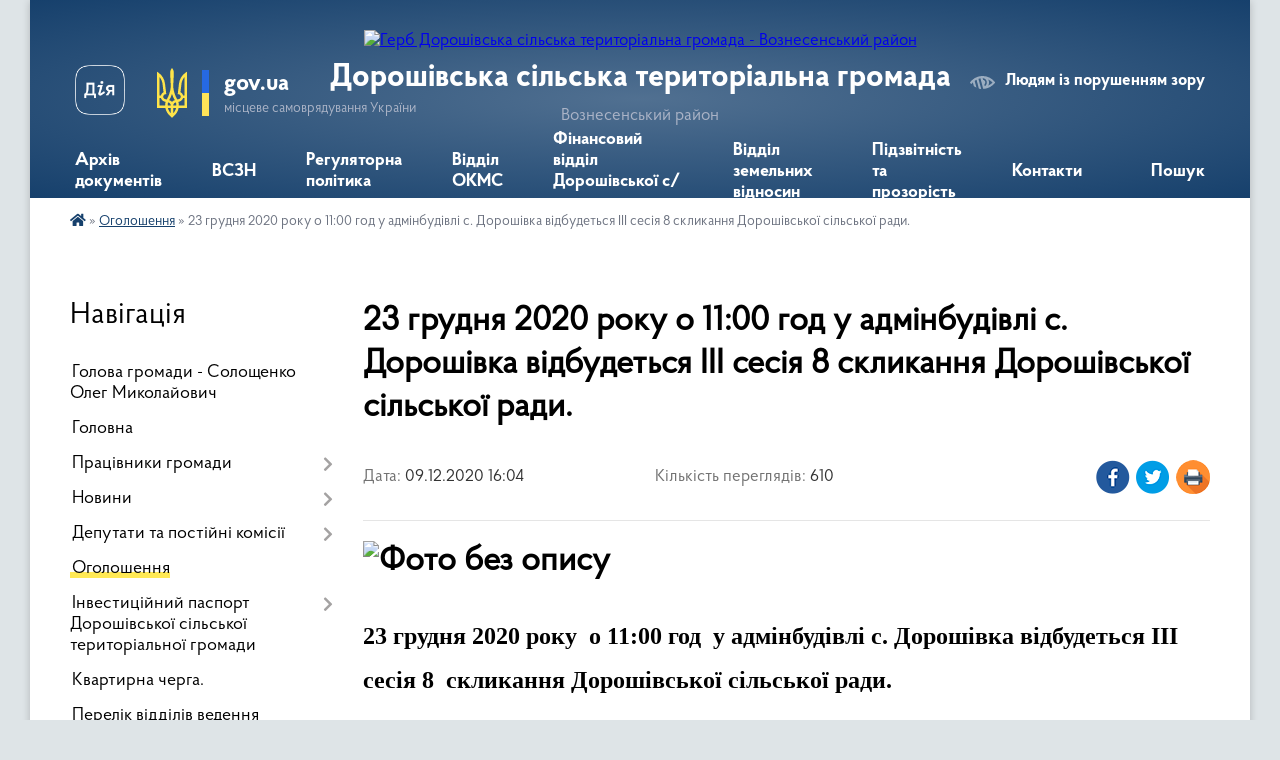

--- FILE ---
content_type: text/html; charset=UTF-8
request_url: https://doroshivska-gromada.gov.ua/news/1607523266/
body_size: 63397
content:
<!DOCTYPE html>
<html lang="uk">
<head>
	<!--[if IE]><meta http-equiv="X-UA-Compatible" content="IE=edge"><![endif]-->
	<meta charset="utf-8">
	<meta name="viewport" content="width=device-width, initial-scale=1">
	<!--[if IE]><script>
		document.createElement('header');
		document.createElement('nav');
		document.createElement('main');
		document.createElement('section');
		document.createElement('article');
		document.createElement('aside');
		document.createElement('footer');
		document.createElement('figure');
		document.createElement('figcaption');
	</script><![endif]-->
	<title>23 грудня 2020 року  о 11:00 год  у адмінбудівлі с. Дорошівка відбудеться ІІІ сесія 8  скликання Дорошівської сільської ради. | Дорошівська сільська територіальна громада Вознесенський район</title>
	<meta name="description" content=". . 23 грудня 2020 року  о 11:00 год  у адмінбудівлі с. Дорошівка відбудеться ІІІ сесія 8  скликання Дорошівської сільської ради.. . Проект порядку денного:. . 1. Про затвердження порядку денного.. . 2.&amp;nb">
	<meta name="keywords" content="23, грудня, 2020, року, , о, 11:00, год, , у, адмінбудівлі, с., Дорошівка, відбудеться, ІІІ, сесія, 8, , скликання, Дорошівської, сільської, ради., |, Дорошівська, сільська, територіальна, громада, Вознесенський, район">

	
		<meta property="og:image" content="https://rada.info/upload/users_files/04376222/92f1eefff2bd842ae6c4b3c76292c486.jpg">
	<meta property="og:image:width" content="300">
	<meta property="og:image:height" content="147">
			<meta property="og:title" content="23 грудня 2020 року  о 11:00 год  у адмінбудівлі с. Дорошівка відбудеться ІІІ сесія 8  скликання Дорошівської сільської ради.">
			<meta property="og:description" content="

23 грудня&amp;nbsp;2020 року&amp;nbsp; о 11:00 год&amp;nbsp; у адмінбудівлі с. Дорошівка відбудеться&amp;nbsp;ІІІ сесія&amp;nbsp;8&amp;nbsp; скликання&amp;nbsp;Дорошівської сільської ради.

Проект порядку денного:">
			<meta property="og:type" content="article">
	<meta property="og:url" content="https://doroshivska-gromada.gov.ua/news/1607523266/">
		
		<link rel="apple-touch-icon" sizes="57x57" href="https://gromada.org.ua/apple-icon-57x57.png">
	<link rel="apple-touch-icon" sizes="60x60" href="https://gromada.org.ua/apple-icon-60x60.png">
	<link rel="apple-touch-icon" sizes="72x72" href="https://gromada.org.ua/apple-icon-72x72.png">
	<link rel="apple-touch-icon" sizes="76x76" href="https://gromada.org.ua/apple-icon-76x76.png">
	<link rel="apple-touch-icon" sizes="114x114" href="https://gromada.org.ua/apple-icon-114x114.png">
	<link rel="apple-touch-icon" sizes="120x120" href="https://gromada.org.ua/apple-icon-120x120.png">
	<link rel="apple-touch-icon" sizes="144x144" href="https://gromada.org.ua/apple-icon-144x144.png">
	<link rel="apple-touch-icon" sizes="152x152" href="https://gromada.org.ua/apple-icon-152x152.png">
	<link rel="apple-touch-icon" sizes="180x180" href="https://gromada.org.ua/apple-icon-180x180.png">
	<link rel="icon" type="image/png" sizes="192x192"  href="https://gromada.org.ua/android-icon-192x192.png">
	<link rel="icon" type="image/png" sizes="32x32" href="https://gromada.org.ua/favicon-32x32.png">
	<link rel="icon" type="image/png" sizes="96x96" href="https://gromada.org.ua/favicon-96x96.png">
	<link rel="icon" type="image/png" sizes="16x16" href="https://gromada.org.ua/favicon-16x16.png">
	<link rel="manifest" href="https://gromada.org.ua/manifest.json">
	<meta name="msapplication-TileColor" content="#ffffff">
	<meta name="msapplication-TileImage" content="https://gromada.org.ua/ms-icon-144x144.png">
	<meta name="theme-color" content="#ffffff">
	
	
		<meta name="robots" content="">
	
    <link rel="preload" href="https://cdnjs.cloudflare.com/ajax/libs/font-awesome/5.9.0/css/all.min.css" as="style">
	<link rel="stylesheet" href="https://cdnjs.cloudflare.com/ajax/libs/font-awesome/5.9.0/css/all.min.css" integrity="sha512-q3eWabyZPc1XTCmF+8/LuE1ozpg5xxn7iO89yfSOd5/oKvyqLngoNGsx8jq92Y8eXJ/IRxQbEC+FGSYxtk2oiw==" crossorigin="anonymous" referrerpolicy="no-referrer" />

    <link rel="preload" href="//gromada.org.ua/themes/km2/css/styles_vip.css?v=3.34" as="style">
	<link rel="stylesheet" href="//gromada.org.ua/themes/km2/css/styles_vip.css?v=3.34">
	<link rel="stylesheet" href="//gromada.org.ua/themes/km2/css/9903/theme_vip.css?v=1768610547">
	
		<!--[if lt IE 9]>
	<script src="https://oss.maxcdn.com/html5shiv/3.7.2/html5shiv.min.js"></script>
	<script src="https://oss.maxcdn.com/respond/1.4.2/respond.min.js"></script>
	<![endif]-->
	<!--[if gte IE 9]>
	<style type="text/css">
		.gradient { filter: none; }
	</style>
	<![endif]-->

</head>
<body class="">

	<a href="#top_menu" class="skip-link link" aria-label="Перейти до головного меню (Alt+1)" accesskey="1">Перейти до головного меню (Alt+1)</a>
	<a href="#left_menu" class="skip-link link" aria-label="Перейти до бічного меню (Alt+2)" accesskey="2">Перейти до бічного меню (Alt+2)</a>
    <a href="#main_content" class="skip-link link" aria-label="Перейти до головного вмісту (Alt+3)" accesskey="3">Перейти до текстового вмісту (Alt+3)</a>




	
	<div class="wrap">
		
		<header>
			<div class="header_wrap">
				<div class="logo">
					<a href="https://doroshivska-gromada.gov.ua/" id="logo" class="form_2">
						<img src="https://rada.info/upload/users_files/04376222/gerb/герб_2-removebg.png" alt="Герб Дорошівська сільська територіальна громада - Вознесенський район">
					</a>
				</div>
				<div class="title">
					<div class="slogan_1">Дорошівська сільська територіальна громада</div>
					<div class="slogan_2">Вознесенський район</div>
				</div>
				<div class="gov_ua_block">
					<a class="diia" href="https://diia.gov.ua/" target="_blank" rel="nofollow" title="Державні послуги онлайн"><img src="//gromada.org.ua/themes/km2/img/diia.png" alt="Логотип Diia"></a>
					<img src="//gromada.org.ua/themes/km2/img/gerb.svg" class="gerb" alt="Герб України">
					<span class="devider"></span>
					<div class="title">
						<b>gov.ua</b>
						<span>місцеве самоврядування України</span>
					</div>
				</div>
								<div class="alt_link">
					<a href="#" rel="nofollow" title="Режим високої контастності" onclick="return set_special('0271cc13a6b813a421133839205fa4552998752e');">Людям із порушенням зору</a>
				</div>
								
				<section class="top_nav">
					<nav class="main_menu" id="top_menu">
						<ul>
														<li class=" has-sub">
								<a href="https://doroshivska-gromada.gov.ua/docs/"><span>Архів документів</span></a>
																<button onclick="return show_next_level(this);" aria-label="Показати підменю"></button>
																								<ul>
																		<li class="has-sub">
										<a href="https://doroshivska-gromada.gov.ua/polozhennya-pro-orendu-komunalnogo-majna-doroshivskoi-silskoi-radi-dodatok-1-1522741844/">Положення  про оренду комунального майна  Дорошівської сільської ради та Додатки.</a>
																				<button onclick="return show_next_level(this);" aria-label="Показати підменю"></button>
																														<ul>
																						<li>
												<a href="https://doroshivska-gromada.gov.ua/dodatok-1-poryadok-provedennya-konkursu-na-pravo-orendi majna-komunalnoi-vlasnosti -doroshivskoi-silskoi-radi-1527063192/">Додаток 1. ПОРЯДОК  проведення конкурсу на право оренди майна комунальної власності   Дорошівської сільської ради.</a>
											</li>
																						<li>
												<a href="https://doroshivska-gromada.gov.ua/dodatok-2-orendni-stavki-za-vikoristannya-cilisnih-majnovih-kompleksiv-komunalnih-pidpriemstv-1527064524/">Додаток 2. ОРЕНДНІ СТАВКИ ЗА ВИКОРИСТАННЯ ЦІЛІСНИХ МАЙНОВИХ КОМПЛЕКСІВ КОМУНАЛЬНИХ ПІДПРИЄМСТВ.</a>
											</li>
																						<li>
												<a href="https://doroshivska-gromada.gov.ua/metodika-rozrahunku-ta-poryadok-vikoristannya-plati-za-orendu-komunalnogo-majna-doroshivskoi-silskoi-radi-1527064692/">МЕТОДИКА  РОЗРАХУНКУ ТА ПОРЯДОК ВИКОРИСТАННЯ ПЛАТИ ЗА ОРЕНДУ КОМУНАЛЬНОГО МАЙНА  ДОРОШІВСЬКОЇ СІЛЬСЬКОЇ РАДИ</a>
											</li>
																						<li>
												<a href="https://doroshivska-gromada.gov.ua/dodatok-№3-tipovij-dogovir-orendi-komunalnogo-majna-doroshivskoi-silskoi-radi-1527064845/">Додаток №3. ТИПОВИЙ ДОГОВІР ОРЕНДИ КОМУНАЛЬНОГО МАЙНА ДОРОШІВСЬКОЇ СІЛЬСЬКОЇ РАДИ.</a>
											</li>
																																</ul>
																			</li>
																		<li>
										<a href="https://doroshivska-gromada.gov.ua/polozhennya-pro-molodizhnu-kolegiju-doroshivskoi-silskoi-radi-1522675587/">ПОЛОЖЕННЯ ПРО МОЛОДІЖНУ КОЛЕГІЮ ДОРОШІВСЬКОЇ  СІЛЬСЬКОЇ РАДИ</a>
																													</li>
																										</ul>
															</li>
														<li class=" has-sub">
								<a href="https://doroshivska-gromada.gov.ua/viddil-szntnsp-21-02-01-08-02-2023/"><span>ВСЗН</span></a>
																<button onclick="return show_next_level(this);" aria-label="Показати підменю"></button>
																								<ul>
																		<li class="has-sub">
										<a href="https://doroshivska-gromada.gov.ua/pravova-baza-1536741178/">Захист дітей</a>
																				<button onclick="return show_next_level(this);" aria-label="Показати підменю"></button>
																														<ul>
																						<li>
												<a href="https://doroshivska-gromada.gov.ua/poradi-batkam-1536752530/">Поради батькам.</a>
											</li>
																						<li>
												<a href="https://doroshivska-gromada.gov.ua/batkivski-groshi-na-shtraf-chi-na-ditinu-1536741293/">БАТЬКІВСЬКІ  ГРОШІ:  НА ШТРАФ  ЧИ  НА  ДИТИНУ?</a>
											</li>
																						<li>
												<a href="https://doroshivska-gromada.gov.ua/nasilstvo-v-sim’i-1536741991/">Насильство в сім’ї</a>
											</li>
																						<li>
												<a href="https://doroshivska-gromada.gov.ua/kompleksna-programa-zahistu-prav-ditej-doroshivskoi-silskoi-radi-ditinstvo-na-2018-–-2020-roki-1536753464/">Комплексна програма захисту прав дітей Дорошівської сільської ради «Дитинство» на 2018 – 2020 роки</a>
											</li>
																						<li>
												<a href="https://doroshivska-gromada.gov.ua/informacijno-rozyasnjuvalni-materiali-14-04-19-23-04-2025/">Інформаційно - роз'яснювальні матеріали</a>
											</li>
																																</ul>
																			</li>
																		<li>
										<a href="https://doroshivska-gromada.gov.ua/informaciya-pro-robotu-vsznnsp-11-19-36-31-10-2023/">Інформація про роботу ВСЗННСП</a>
																													</li>
																		<li>
										<a href="https://doroshivska-gromada.gov.ua/bezbarernist-07-11-38-20-03-2025/">БЕЗБАР'ЄРНІСТЬ</a>
																													</li>
																		<li>
										<a href="https://doroshivska-gromada.gov.ua/korisna-informaciya-14-41-01-24-10-2024/">Корисна інформація</a>
																													</li>
																		<li>
										<a href="https://doroshivska-gromada.gov.ua/zabezpechennya-zasobami-reabilitacii-12-16-10-20-03-2025/">Забезпечення засобами реабілітації</a>
																													</li>
																		<li>
										<a href="https://doroshivska-gromada.gov.ua/vseukrainskoi-programi-mentalnogo-zdorov‘ya-ti-yak-17-40-10-31-10-2024/">Всеукраїнська програма ментального здоров‘я «Ти як?»</a>
																													</li>
																		<li>
										<a href="https://doroshivska-gromada.gov.ua/genderna-rivnist-14-54-35-21-04-2025/">Гендерна рівність</a>
																													</li>
																		<li>
										<a href="https://doroshivska-gromada.gov.ua/informaciya-dlya-vpo-20-08-42-30-07-2025/">Інформація для ВПО</a>
																													</li>
																										</ul>
															</li>
														<li class="">
								<a href="https://doroshivska-gromada.gov.ua/regulyatorna-politika-08-41-28-06-12-2017/"><span>Регуляторна політика</span></a>
																							</li>
														<li class=" has-sub">
								<a href="https://doroshivska-gromada.gov.ua/viddil-okms-15-18-17-22-02-2023/"><span>Відділ ОКМС</span></a>
																<button onclick="return show_next_level(this);" aria-label="Показати підменю"></button>
																								<ul>
																		<li class="has-sub">
										<a href="https://doroshivska-gromada.gov.ua/buhgalterska-zvitnist-16-22-39-30-05-2023/">Бухгалтерська звітність</a>
																				<button onclick="return show_next_level(this);" aria-label="Показати підменю"></button>
																														<ul>
																						<li>
												<a href="https://doroshivska-gromada.gov.ua/pasporti-bjudzhetnih-program-13-42-18-26-02-2024/">Паспорти бюджетних програм</a>
											</li>
																																</ul>
																			</li>
																										</ul>
															</li>
														<li class=" has-sub">
								<a href="https://doroshivska-gromada.gov.ua/finansovij-viddil-doroshivskoi-sr-18-38-05-03-03-2023/"><span>Фінансовий відділ Дорошівської с/р</span></a>
																<button onclick="return show_next_level(this);" aria-label="Показати підменю"></button>
																								<ul>
																		<li class="has-sub">
										<a href="https://doroshivska-gromada.gov.ua/bjudzhet-doroshivskoi-silskoi-radi-13-56-42-09-06-2021/">Бюджет Дорошівської сільської ради</a>
																				<button onclick="return show_next_level(this);" aria-label="Показати підменю"></button>
																														<ul>
																						<li>
												<a href="https://doroshivska-gromada.gov.ua/nakaz-№14od-vid-28052021-roku-pro-zatverdzhennya-instrukcii-schodo-skladannya-prognozu-miscevogo-bjudzhetu-13-58-11-09-06-2021/">Наказ №14-од від 28.05.2021 року "Про затвердження Інструкції щодо складання прогнозу місцевого бюджету"</a>
											</li>
																																</ul>
																			</li>
																		<li>
										<a href="https://doroshivska-gromada.gov.ua/zvit-pro-robotu-finansovogo-viddilu-doroshivskoi-silskoi-radi-za-2022-rik-18-39-51-03-03-2023/">ЗВІТ про роботу Фінансового відділу Дорошівської сільської  ради за 2022 рік</a>
																													</li>
																		<li>
										<a href="https://doroshivska-gromada.gov.ua/plan-roboti-finansovogo-viddilu-doroshivskoi-sr-na-2023-rik-18-45-22-03-03-2023/">План роботи Фінансового відділу Дорошівської с/р на 2023 рік</a>
																													</li>
																		<li>
										<a href="https://doroshivska-gromada.gov.ua/zvit  -pro-vikonannya bjudzhetu- doroshivskoi-silskoi-teritorialnoi-gromadi-za- i-kvartal-2023-roku-09-14-13-04-05-2023/">ЗВІТ   ПРО ВИКОНАННЯ БЮДЖЕТУ   ДОРОШІВСЬКОЇ СІЛЬСЬКОЇ ТЕРИТОРІАЛЬНОЇ ГРОМАДИ  ЗА  І квартал 2023 РОКУ</a>
																													</li>
																										</ul>
															</li>
														<li class=" has-sub">
								<a href="https://doroshivska-gromada.gov.ua/viddil-zemelnih-vidnosin-12-08-19-13-03-2023/"><span>Відділ земельних відносин</span></a>
																<button onclick="return show_next_level(this);" aria-label="Показати підменю"></button>
																								<ul>
																		<li>
										<a href="https://doroshivska-gromada.gov.ua/zemelni-vidnosini-08-58-22-17-03-2023/">Земельні відносини</a>
																													</li>
																		<li>
										<a href="https://doroshivska-gromada.gov.ua/arhitektura-09-00-16-17-03-2023/">Архітектура</a>
																													</li>
																		<li>
										<a href="https://doroshivska-gromada.gov.ua/zhkg-09-11-34-17-03-2023/">ЖКГ</a>
																													</li>
																		<li>
										<a href="https://doroshivska-gromada.gov.ua/zagalni-09-11-55-17-03-2023/">Загальні</a>
																													</li>
																										</ul>
															</li>
														<li class=" has-sub">
								<a href="https://doroshivska-gromada.gov.ua/pidzvitnist-ta-prozorist-16-30-08-20-02-2024/"><span>Підзвітність та прозорість</span></a>
																<button onclick="return show_next_level(this);" aria-label="Показати підменю"></button>
																								<ul>
																		<li>
										<a href="https://doroshivska-gromada.gov.ua/finansovobuhgalterska-zvitnist-15-54-14-29-05-2023/">Фінансово-бухгалтерська звітність</a>
																													</li>
																										</ul>
															</li>
														<li class=" has-sub">
								<a href="https://doroshivska-gromada.gov.ua/feedback/"><span>Контакти</span></a>
																<button onclick="return show_next_level(this);" aria-label="Показати підменю"></button>
																								<ul>
																		<li>
										<a href="https://doroshivska-gromada.gov.ua/structure/">Картка громади</a>
																													</li>
																										</ul>
															</li>
																				</ul>
					</nav>
					&nbsp;
					<button class="menu-button" id="open-button"><i class="fas fa-bars"></i> Меню сайту</button>
					<a href="https://doroshivska-gromada.gov.ua/search/" rel="nofollow" class="search_button">Пошук</a>
				</section>
				
			</div>
		</header>
				
		<section class="bread_crumbs">
		<div xmlns:v="http://rdf.data-vocabulary.org/#"><a href="https://doroshivska-gromada.gov.ua/" title="Головна сторінка"><i class="fas fa-home"></i></a> &raquo; <a href="https://doroshivska-gromada.gov.ua/more_news/" aria-current="page">Оголошення</a>  &raquo; <span>23 грудня 2020 року  о 11:00 год  у адмінбудівлі с. Дорошівка відбудеться ІІІ сесія 8  скликання Дорошівської сільської ради.</span></div>
	</section>
	
	<section class="center_block">
		<div class="row">
			<div class="grid-25 fr">
				<aside>
				
									
										<div class="sidebar_title">Навігація</div>
										
					<nav class="sidebar_menu" id="left_menu">
						<ul>
														<li class="">
								<a href="https://doroshivska-gromada.gov.ua/golova-gromadi-22-41-37-07-06-2017/"><span>Голова громади - Солощенко Олег Миколайович</span></a>
																							</li>
														<li class="">
								<a href="https://doroshivska-gromada.gov.ua/main/"><span>Головна</span></a>
																							</li>
														<li class=" has-sub">
								<a href="https://doroshivska-gromada.gov.ua/pracivniki-gromadi-13-52-31-15-06-2017/"><span>Працівники громади</span></a>
																<button onclick="return show_next_level(this);" aria-label="Показати підменю"></button>
																								<ul>
																		<li class="">
										<a href="https://doroshivska-gromada.gov.ua/pracivniki-doroshivskoi-silskoi-radi-09-32-13-07-12-2020/"><span>Працівники Дорошівської сільської ради</span></a>
																													</li>
																										</ul>
															</li>
														<li class=" has-sub">
								<a href="https://doroshivska-gromada.gov.ua/news/"><span>Новини</span></a>
																<button onclick="return show_next_level(this);" aria-label="Показати підменю"></button>
																								<ul>
																		<li class="">
										<a href="https://doroshivska-gromada.gov.ua/pro-nas-govoryat-16-08-28-28-07-2022/"><span>Про нас говорять</span></a>
																													</li>
																										</ul>
															</li>
														<li class=" has-sub">
								<a href="https://doroshivska-gromada.gov.ua/deputati-gromadi-13-52-49-15-06-2017/"><span>Депутати  та постійні комісії</span></a>
																<button onclick="return show_next_level(this);" aria-label="Показати підменю"></button>
																								<ul>
																		<li class="">
										<a href="https://doroshivska-gromada.gov.ua/postijna-komisiya-z-pitan-prav-ljudini-zakonnosti-deputatskoi-diyalnosti-etiki-osviti-fizichnogo-vihovannya-kulturi-ohoroni-zdorov’ya-ta-s-11-13-31-04/"><span>Постійна комісія з питань прав людини, законності, депутатської діяльності, етики, освіти, фізичного виховання, культури, охорони здоров’я та соціальної політики</span></a>
																													</li>
																		<li class="">
										<a href="https://doroshivska-gromada.gov.ua/postijna-komisiya-z-pitan-bjudzhetu-finansiv-ta-planuvannya-socialnoekonomichnogo-rozvitku-11-13-59-04-12-2020/"><span>Постійна комісія з питань бюджету, фінансів та планування соціально-економічного розвитку</span></a>
																													</li>
																		<li class="">
										<a href="https://doroshivska-gromada.gov.ua/postijna-komisiya-z-pitan-zemelnih-vidnosin-budivnictva-arhitekturi-prostorovogo-planuvannya-prirodnih-resursiv-ekologii-komunalnoi-vlasnost-11-14-24-/"><span>Постійна комісія з питань земельних відносин, будівництва,     архітектури, просторового планування, природних ресурсів, екології комунальної власності, інфраструктури, транспорту та житлово-комунального господарства</span></a>
																													</li>
																		<li class="">
										<a href="https://doroshivska-gromada.gov.ua/deputati- doroshivskoi-silskoi-radi-8-sklikannya-11-21-21-04-12-2020/"><span>Депутати   Дорошівської сільської ради  8 скликання</span></a>
																													</li>
																		<li class="">
										<a href="https://doroshivska-gromada.gov.ua/postijni-komisii-09-28-19-14-07-2017/"><span>Постійна лічильна комісія Дорошівської сільської ради 8 скликання</span></a>
																													</li>
																		<li class=" has-sub">
										<a href="https://doroshivska-gromada.gov.ua/komisiya-z-rozglyadu-pitan-schodo-nadannya-kompensacii-za-poshkodzheni-ob’ekti-neruhomogo-majna-vnaslidok-bojovih-dij-teroristichnih-aktiv-10-47-40-22-12-2023/"><span>Комісія з розгляду питань щодо надання компенсації за пошкоджені об’єкти нерухомого майна внаслідок бойових дій, терористичних актів, диверсій, спричинених збройною агресією Російської Федерації проти України</span></a>
																				<button onclick="return show_next_level(this);" aria-label="Показати підменю"></button>
																														<ul>
																						<li><a href="https://doroshivska-gromada.gov.ua/zasidannya-№1-komisii-18122023r-11-05-22-22-12-2023/"><span>Засідання №1 комісії 18.12.2023р</span></a></li>
																																</ul>
																			</li>
																										</ul>
															</li>
														<li class="active">
								<a href="https://doroshivska-gromada.gov.ua/more_news/"><span>Оголошення</span></a>
																							</li>
														<li class=" has-sub">
								<a href="https://doroshivska-gromada.gov.ua/pasport-gromadi-13-52-40-15-06-2017/"><span>Інвестиційний паспорт Дорошівської сільської територіальної громади</span></a>
																<button onclick="return show_next_level(this);" aria-label="Показати підменю"></button>
																								<ul>
																		<li class="">
										<a href="https://doroshivska-gromada.gov.ua/plan-socialnoekonomichnogo-rozvitku-doroshivskoi-obednanoi-teritorialnoi-gromadi	-na-20182020-roki-11-16-26-11-03-2020/"><span>ПЛАН  СОЦІАЛЬНО-ЕКОНОМІЧНОГО РОЗВИТКУ ДОРОШІВСЬКОЇ ОБ`ЄДНАНОЇ ТЕРИТОРІАЛЬНОЇ ГРОМАДИ	 НА 2018-2020 РОКИ</span></a>
																													</li>
																										</ul>
															</li>
														<li class="">
								<a href="https://doroshivska-gromada.gov.ua/kvartirna-cherga-1545126965/"><span>Квартирна черга.</span></a>
																							</li>
														<li class="">
								<a href="https://doroshivska-gromada.gov.ua/perelik-viddiliv-vedennya-derzhavnogo-reestru-viborciv-utvorenih-rajonnimi-derzhavnimi-administraciyami-novih-rajoniv-10-17-39-04-02-2021/"><span>Перелік відділів ведення Державного реєстру виборців утворених районними державними адміністраціями нових районів</span></a>
																							</li>
														<li class=" has-sub">
								<a href="https://doroshivska-gromada.gov.ua/rozporyadzhennya-silskogo-golovi-13-28-37-26-04-2021/"><span>Розпорядження сільського голови</span></a>
																<button onclick="return show_next_level(this);" aria-label="Показати підменю"></button>
																								<ul>
																		<li class="">
										<a href="https://doroshivska-gromada.gov.ua/2021-rik-13-31-51-26-04-2021/"><span>2021 рік</span></a>
																													</li>
																										</ul>
															</li>
														<li class=" has-sub">
								<a href="https://doroshivska-gromada.gov.ua/genplan-naselenogo-punktu-08-53-21-04-12-2017/"><span>Генплан населеного пункту.</span></a>
																<button onclick="return show_next_level(this);" aria-label="Показати підменю"></button>
																								<ul>
																		<li class="">
										<a href="https://doroshivska-gromada.gov.ua/generalnij-plan-sela-doroshivka-10-06-55-06-12-2017/"><span>Генеральний план села Дорошівка</span></a>
																													</li>
																		<li class=" has-sub">
										<a href="https://doroshivska-gromada.gov.ua/zhitlove-budivnictvo-1549611183/"><span>Житлове будівництво</span></a>
																				<button onclick="return show_next_level(this);" aria-label="Показати підменю"></button>
																														<ul>
																						<li><a href="https://doroshivska-gromada.gov.ua/shlyahi-zabezpechennya-gromadyan-zhitlom-1549611257/"><span>ШЛЯХИ ЗАБЕЗПЕЧЕННЯ ГРОМАДЯН ЖИТЛОМ</span></a></li>
																						<li><a href="https://doroshivska-gromada.gov.ua/regionalna-programa-pidtrimki-individualnogo-zhitlovogo-budivnictva-na-seli-pid-nazvoju-vlasnij-dim-14-07-25-06-08-2019/"><span>Регіональна програма підтримки індивідуального житлового будівництва на селі під назвою «Власний дім»</span></a></li>
																																</ul>
																			</li>
																										</ul>
															</li>
														<li class=" has-sub">
								<a href="https://doroshivska-gromada.gov.ua/doroshivska-silska-teritorialna-viborcha-komisiya-informue-08-26-46-08-09-2020/"><span>Дорошівська сільська територіальна виборча комісія інформує</span></a>
																<button onclick="return show_next_level(this);" aria-label="Показати підменю"></button>
																								<ul>
																		<li class=" has-sub">
										<a href="https://doroshivska-gromada.gov.ua/postanova-12-pro-utvorennya-dilnichnih-viborchih-komisij-viborchih-dilnic-№480193-№480202-№480203-№480204-№480216-№480217-№480218-№480219-z-miscevih-v/"><span>Постанова № 12 Про утворення дільничних виборчих комісій виборчих дільниць №480193, №480202,  №480203, №480204, №480216, №480217, №480218, №480219 з місцевих виборів 25 жовтня 2020 року</span></a>
																				<button onclick="return show_next_level(this);" aria-label="Показати підменю"></button>
																														<ul>
																						<li><a href="https://doroshivska-gromada.gov.ua/  dodatok-1-do-postanovi-doroshivskoi-silskoi-teritorialnoi-viborchoi-komisii vid 09102020-r-№-12-bilousivska-dilnichna-viborcha-komisiya-voznesenskog/"><span>  Додаток 1 до постанови Дорошівської сільської територіальної виборчої комісії від 09.10.2020 р. № 12 Білоусівська дільнична виборча комісія  Вознесенського району Миколаївської області  № 480193</span></a></li>
																						<li><a href="https://doroshivska-gromada.gov.ua/dodatok-2-do-postanovi-doroshivskoi-silskoi-teritorialnoi-viborchoi-komisii-vid-   09102020-r-№-12-doroshivska-dilnichna-viborcha-komisiya-voznesensko/"><span>Додаток 2 до постанови Дорошівської сільської територіальної виборчої комісії від    09.10.2020 р. № 12 Дорошівська дільнична виборча комісія  Вознесенського району Миколаївської області  № 480202</span></a></li>
																						<li><a href="https://doroshivska-gromada.gov.ua/dodatok-3-do-postanovi-doroshivskoi-silskoi-teritorialnoi-viborchoi-komisii-vid-09102020-r-№-12-scherbanivska-dilnichna-viborcha-komisiya-voznesenskog/"><span>Додаток 3 до постанови Дорошівської сільської територіальної виборчої комісії від 09.10.2020 р. № 12 Щербанівська дільнична виборча комісія  Вознесенського району Миколаївської області  № 480203</span></a></li>
																						<li><a href="https://doroshivska-gromada.gov.ua/dodatok-4-do-postanovi-doroshivskoi-silskoi-teritorialnoi-viborchoi-komisii-vid-09102020-r-№-12-trudivska-dilnichna-viborcha-komisiya-voznesenskogo-ra/"><span>Додаток 4 до постанови Дорошівської сільської територіальної виборчої комісії від 09.10.2020 р. № 12 Трудівська дільнична виборча комісія  Вознесенського району Миколаївської області  № 480204</span></a></li>
																						<li><a href="https://doroshivska-gromada.gov.ua/dodatok-5-do-postanovi-doroshivskoi-silskoi-teritorialnoi-viborchoi-komisii-vid-09102020-r-№-12-scherbanivska-dilnichna-viborcha-komisiya-voznesenskog/"><span>Додаток 5 до постанови Дорошівської сільської територіальної виборчої комісії від 09.10.2020 р. № 12  Щербанівська дільнична виборча комісія  Вознесенського району Миколаївської області  № 480216</span></a></li>
																						<li><a href="https://doroshivska-gromada.gov.ua/dodatok-6-do-postanovi-doroshivskoi-silskoi-teritorialnoi-viborchoi-komisii-vid 09102020-r-№-12-troicka-dilnichna-viborcha-komisiya-voznesenskogo-rajo/"><span>Додаток 6 до постанови Дорошівської сільської територіальної виборчої комісії від 09.10.2020 р. № 12 Троїцька дільнична виборча комісія  Вознесенського району Миколаївської області  № 480217</span></a></li>
																						<li><a href="https://doroshivska-gromada.gov.ua/dodatok-7-do-postanovi-doroshivskoi-silskoi-teritorialnoi-viborchoi-komisii-vid-09102020 -№-12-shevchenkivska-dilnichna-viborcha-komisiya-voznesenskog/"><span>Додаток 7 до постанови Дорошівської сільської територіальної виборчої комісії від 09.10.2020  № 12 Шевченківська дільнична виборча комісія  Вознесенського району Миколаївської області  № 480218</span></a></li>
																						<li><a href="https://doroshivska-gromada.gov.ua/dodatok-8 do-postanovi-doroshivskoi-silskoi-teritorialnoi-viborchoi-komisii-vid-09102020 -№-12-novoukrainska-dilnichna-viborcha-komisiya-voznesenskogo/"><span>Додаток 8 до постанови Дорошівської сільської територіальної виборчої комісії від 09.10.2020  № 12 Новоукраїнська дільнична виборча комісія  Вознесенського району Миколаївської області  № 480219</span></a></li>
																																</ul>
																			</li>
																		<li class="">
										<a href="https://doroshivska-gromada.gov.ua/doroshivska-silska-teritorialna-viborcha-komisiya-voznesenskogo-rajonu-mikolaivskoi-oblasti-povidomlyae-pro-vidkrittya-specialnih-rahunkiv-dlya-vnesen/"><span>Дорошівська сільська територіальна виборча комісія Вознесенського району Миколаївської області повідомляє про відкриття спеціальних рахунків для внесення грошової застави.</span></a>
																													</li>
																		<li class="">
										<a href="https://doroshivska-gromada.gov.ua/vidomosti-pro-specialni-rahunki-teritorialnoi-viborchoi-komisii-dlya-vnesennya-groshovoi-zastavi-08-28-54-08-09-2020/"><span>ВІДОМОСТІ про спеціальні рахунки територіальної виборчої комісії для внесення грошової застави</span></a>
																													</li>
																		<li class="">
										<a href="https://doroshivska-gromada.gov.ua/vidomosti-pro-utvorennya-bagatomandatnih-viborchih-okrugiv-z-viboriv-deputativ-doroshivskoi-silskoi-radi-voznesenskogo-rajonu-mikolaivskoi-oblasti-09-/"><span>Відомості про утворення багатомандатних виборчих округів з виборів депутатів Дорошівської сільської  ради Вознесенського району Миколаївської області</span></a>
																													</li>
																		<li class="">
										<a href="https://doroshivska-gromada.gov.ua/postanova-№4-pro-reestraciju-kandidata-na-posadu-silskogo-golovi-15-19-24-02-10-2020/"><span>Постанова №4 "Про реєстрацію кандидата на посаду сільського голови"</span></a>
																													</li>
																		<li class="">
										<a href="https://doroshivska-gromada.gov.ua/postanova-№7-pro-reestraciju-kandidata-na-posadu-silskogo-golovi-15-20-59-02-10-2020/"><span>Постанова №7 "Про реєстрацію кандидата на посаду сільського голови"</span></a>
																													</li>
																		<li class="">
										<a href="https://doroshivska-gromada.gov.ua/postanova-№6-pro-reestraciju-kandidata-na-posadu-silskogo-golovi-15-22-22-02-10-2020/"><span>Постанова №6 "Про реєстрацію кандидата на посаду сільського голови"</span></a>
																													</li>
																		<li class="">
										<a href="https://doroshivska-gromada.gov.ua/postanova-№8-pro-reestraciju-kandidativ-v-deputati-doroshivskoi-silskoi-radi-15-26-28-02-10-2020/"><span>Постанова №8 "Про реєстрацію кандидатів в депутати Дорошівської сільської ради"</span></a>
																													</li>
																		<li class="">
										<a href="https://doroshivska-gromada.gov.ua/postanova-№9-pro-reestraciju-kandidativ-v-deputati-doroshivskoi-silskoi-radi-15-29-21-02-10-2020/"><span>Постанова №9 "Про реєстрацію кандидатів в депутати Дорошівської сільської ради"</span></a>
																													</li>
																		<li class="">
										<a href="https://doroshivska-gromada.gov.ua/povidomlennya---pro-rezultati-viboriv-silskogo-golovi-doroshivskoi-silskoi-radi-voznesenskogo-rajonu-mikolaivskoi-oblasti-16-47-27-05-11-2020/"><span>ПОВІДОМЛЕННЯ                                                     про результати виборів сільського голови та депутатів ДОРОШІВСЬКОЇ СІЛЬСЬКОЇ РАДИ ВОЗНЕСЕНСЬКОГО РАЙОНУ МИКОЛАЇВСЬКОЇ ОБЛАСТІ</span></a>
																													</li>
																		<li class="">
										<a href="https://doroshivska-gromada.gov.ua/postanova-№24-vid-06112020-roku-pro-sklikannya-pershoi-sesii-novoobranoi-doroshivskoi-silskoi-radi-voznesenskogo-rajonu-mikolaivskoi-oblas-08-46-25-11/"><span>Постанова №24 від 06.11.2020 року «Про скликання першої сесії новообраної Дорошівської сільської ради  Вознесенського району Миколаївської області  восьмого  скликання»</span></a>
																													</li>
																										</ul>
															</li>
														<li class=" has-sub">
								<a href="https://doroshivska-gromada.gov.ua/molodizhna-rada-doroshivskoi-silskoi-radi-11-40-52-20-09-2021/"><span>Молодіжна рада Дорошівської сільської ради</span></a>
																<button onclick="return show_next_level(this);" aria-label="Показати підменю"></button>
																								<ul>
																		<li class="">
										<a href="https://doroshivska-gromada.gov.ua/rishennya-vii-pozachergovoi-sesii-8-sklikannya-№15-pro-stvorennya-molodizhnoi-radi-doroshivskoi-silskoi-radi          -11-43-33-20-09-2021/"><span>Рішення VІІ позачергової сесії 8 скликання №15 "Про створення Молодіжної ради  Дорошівської сільської ради "         </span></a>
																													</li>
																		<li class="">
										<a href="https://doroshivska-gromada.gov.ua/polozhennya-pro-molodizhnu-radu-doroshivskoi-silskoi-radi-11-46-31-20-09-2021/"><span>ПОЛОЖЕННЯ ПРО МОЛОДІЖНУ РАДУ ДОРОШІВСЬКОЇ СІЛЬСЬКОЇ РАДИ</span></a>
																													</li>
																		<li class="">
										<a href="https://doroshivska-gromada.gov.ua/protokol-№1-ustanovchih-zboriv-molodizhnoi-radi-doroshivskoi-silskoi-radi-11-57-27-20-09-2021/"><span>ПРОТОКОЛ №1  Установчих зборів Молодіжної ради Дорошівської сільської ради від  05 травня 2021 року</span></a>
																													</li>
																		<li class="">
										<a href="https://doroshivska-gromada.gov.ua/protokol-№2-ustanovchih-zboriv-molodizhnoi-radi-doroshivskoi-silskoi-radi-11-58-44-20-09-2021/"><span>ПРОТОКОЛ №2  Установчих зборів Молодіжної ради Дорошівської сільської ради від 22 травня 2021 року</span></a>
																													</li>
																		<li class="">
										<a href="https://doroshivska-gromada.gov.ua/protokol-№3-ustanovchih-zboriv-molodizhnoi-radi-doroshivskoi-silskoi-radi-11-59-49-20-09-2021/"><span>ПРОТОКОЛ №3  Установчих зборів Молодіжної ради Дорошівської сільської ради 10 червня 2021 року</span></a>
																													</li>
																		<li class="">
										<a href="https://doroshivska-gromada.gov.ua/protokol-№4-ustanovchih-zboriv-molodizhnoi-radi-doroshivskoi-silskoi-radi-12-01-26-20-09-2021/"><span>ПРОТОКОЛ №4  Установчих зборів Молодіжної ради Дорошівської сільської ради від 24 червня 2021 року</span></a>
																													</li>
																		<li class="">
										<a href="https://doroshivska-gromada.gov.ua/protokol-№5-ustanovchih-zboriv-molodizhnoi-radi-doroshivskoi-silskoi-radi-12-02-35-20-09-2021/"><span>ПРОТОКОЛ №5  Установчих зборів Молодіжної ради Дорошівської сільської ради від 08 липня 2021 року</span></a>
																													</li>
																		<li class="">
										<a href="https://doroshivska-gromada.gov.ua/rishennya-vikonavchogo-komitetu-doroshivskoi-silskoi-radi-№23-pro-zatverdzhennya-skladu-molodizhnoi-radi-doroshivskoi-silskoi-radi-12-10-11-20-09-2021/"><span>Рішення виконавчого комітету Дорошівської сільської ради №23 "Про затвердження складу Молодіжної ради Дорошівської сільської ради"</span></a>
																													</li>
																		<li class=" has-sub">
										<a href="https://doroshivska-gromada.gov.ua/ -protokol-№6-ustanovchih-zboriv-molodizhnoi-radi-doroshivskoi-silskoi-radi-vid-03-veresnya-2021-roku-16-41-44-21-10-2021/"><span>  ПРОТОКОЛ №6  Установчих зборів Молодіжної ради Дорошівської сільської ради від 03 вересня 2021 року</span></a>
																				<button onclick="return show_next_level(this);" aria-label="Показати підменю"></button>
																														<ul>
																						<li><a href="https://doroshivska-gromada.gov.ua/strategiya-rozvitku-doroshivskoi-obednanoi-teritorialnoi-gromadi	-na-20202027-roki-14-36-36-05-10-2022/"><span>СТРАТЕГІЯ РОЗВИТКУ ДОРОШІВСЬКОЇ ОБ`ЄДНАНОЇ ТЕРИТОРІАЛЬНОЇ ГРОМАДИ	 НА 2020-2027 РОКИ</span></a></li>
																						<li><a href="https://doroshivska-gromada.gov.ua/strategiya-rozvitku-doroshivskoi-obednanoi-teritorialnoi-gromadi	-na-20202027-roki-14-41-30-05-10-2022/"><span>СТРАТЕГІЯ РОЗВИТКУ ДОРОШІВСЬКОЇ ОБ`ЄДНАНОЇ ТЕРИТОРІАЛЬНОЇ ГРОМАДИ	 НА 2020-2027 РОКИ</span></a></li>
																																</ul>
																			</li>
																		<li class="">
										<a href="https://doroshivska-gromada.gov.ua/protokol-№7-ustanovchih-zboriv-molodizhnoi-radi-doroshivskoi-silskoi-radi-vid-03-zhovtnya-2021-roku-16-45-36-21-10-2021/"><span>ПРОТОКОЛ №7  Установчих зборів Молодіжної ради Дорошівської сільської ради від 03 жовтня 2021 року</span></a>
																													</li>
																		<li class=" has-sub">
										<a href="https://doroshivska-gromada.gov.ua/normatichni-dokumenti-16-02-01-18-04-2023/"><span>Норматичні документи</span></a>
																				<button onclick="return show_next_level(this);" aria-label="Показати підменю"></button>
																														<ul>
																						<li><a href="https://doroshivska-gromada.gov.ua/rozporyadzhennya-vid-14-kvitnya-2023-roku-№-48r-16-07-15-18-04-2023/"><span>Розпорядження від 14 квітня 2023 року № 48-р</span></a></li>
																																</ul>
																			</li>
																										</ul>
															</li>
														<li class=" has-sub">
								<a href="https://doroshivska-gromada.gov.ua/zapobigannya-ta-protidiya-korupcii-10-43-41-08-12-2017/"><span>Запобігання та протидія корупції</span></a>
																<button onclick="return show_next_level(this);" aria-label="Показати підменю"></button>
																								<ul>
																		<li class="">
										<a href="https://doroshivska-gromada.gov.ua/rishennya-nacionalnogo-agentstva-z-pitan-zapobigannya-korupcii-10-45-10-08-12-2017/"><span>Рішення Національного агентства з питань запобігання корупції</span></a>
																													</li>
																		<li class="">
										<a href="https://doroshivska-gromada.gov.ua/rozyasnennya-schodo-zapovnennya-elektronnih-deklaracij-10-48-48-08-12-2017/"><span>Роз'яснення щодо заповнення електронних декларацій</span></a>
																													</li>
																		<li class="">
										<a href="https://doroshivska-gromada.gov.ua/bezkoshtovnij-kurs-yak-podati-edeklaraciju-10-49-33-08-12-2017/"><span>Безкоштовний курс «Як подати е-декларацію»</span></a>
																													</li>
																		<li class="">
										<a href="https://doroshivska-gromada.gov.ua/yak-otrimati-kljuch-cherez-privat-24-10-50-14-08-12-2017/"><span>Як отримати ключ через Приват 24</span></a>
																													</li>
																		<li class="">
										<a href="https://doroshivska-gromada.gov.ua/yak-otrimati-dovidku-pro-dohodi-ne-vidvidujuchi-podatkovu-inspekciju-10-51-18-08-12-2017/"><span>Як отримати довідку про доходи, не відвідуючи податкову інспекцію</span></a>
																													</li>
																		<li class="">
										<a href="https://doroshivska-gromada.gov.ua/rozyasnennya-schodo-zapovnennya-edeklaracii-rozshirene-10-52-02-08-12-2017/"><span>Роз'яснення щодо заповнення е-декларації (розширене)</span></a>
																													</li>
																		<li class="">
										<a href="https://doroshivska-gromada.gov.ua/do-uvagi-subektiv-scho-podali-elektronni-deklaracii-10-54-09-08-12-2017/"><span>До уваги суб'єктів, що подали електронні декларації!</span></a>
																													</li>
																		<li class="">
										<a href="https://doroshivska-gromada.gov.ua/zagalni-pitannya-yaki-stosujutsya-deklaruvannya-10-41-28-08-01-2020/"><span>Загальні питання, які стосуються декларування</span></a>
																													</li>
																										</ul>
															</li>
														<li class=" has-sub">
								<a href="https://doroshivska-gromada.gov.ua/evropejska-integraciya-13-46-14-08-07-2025/"><span>Європейська інтеграція</span></a>
																<button onclick="return show_next_level(this);" aria-label="Показати підменю"></button>
																								<ul>
																		<li class="">
										<a href="https://doroshivska-gromada.gov.ua/novini-13-47-42-08-07-2025/"><span>Новини</span></a>
																													</li>
																		<li class="">
										<a href="https://doroshivska-gromada.gov.ua/ugoda-pro-asociaciju-14-12-25-08-07-2025/"><span>Угода про асоціацію</span></a>
																													</li>
																		<li class="">
										<a href="https://doroshivska-gromada.gov.ua/normativnopravova-baza-14-15-57-08-07-2025/"><span>Нормативно-правова база</span></a>
																													</li>
																										</ul>
															</li>
														<li class=" has-sub">
								<a href="https://doroshivska-gromada.gov.ua/komunalni-pidpriemstva-16-01-21-12-05-2025/"><span>Комунальні підприємства, установи, заклади</span></a>
																<button onclick="return show_next_level(this);" aria-label="Показати підменю"></button>
																								<ul>
																		<li class=" has-sub">
										<a href="https://doroshivska-gromada.gov.ua/ku-cnsp-doroshivskoi-silskoi-radi-15-23-06-23-05-2025/"><span>КУ "ЦНСП Дорошівської сільської ради"</span></a>
																				<button onclick="return show_next_level(this);" aria-label="Показати підменю"></button>
																														<ul>
																						<li><a href="https://doroshivska-gromada.gov.ua/informacijni-kartki-15-30-51-23-05-2025/"><span>Інформаційні картки</span></a></li>
																						<li><a href="https://doroshivska-gromada.gov.ua/informaciya-pro-robotu-ku-cnsp-doroshivskoi-silskoi-radi-15-31-36-23-05-2025/"><span>Інформація про діяльність КУ "ЦНСП Дорошівської сільської ради"</span></a></li>
																						<li><a href="https://doroshivska-gromada.gov.ua/informaciya-dlya-gromadyan-15-36-08-23-05-2025/"><span>Інформація для громадян</span></a></li>
																						<li><a href="https://doroshivska-gromada.gov.ua/pracivniki-ustanovi-13-20-06-30-07-2025/"><span>Працівники установи</span></a></li>
																						<li><a href="https://doroshivska-gromada.gov.ua/vseukrainska-programa-mentalnogo-zdorovya-ti-yak-10-35-46-10-10-2025/"><span>Всеукраїнська програма ментального здоров'я "Ти як?"</span></a></li>
																						<li><a href="https://doroshivska-gromada.gov.ua/veteranam-09-35-44-14-10-2025/"><span>Інформація для Ветеранів</span></a></li>
																																</ul>
																			</li>
																		<li class="">
										<a href="https://doroshivska-gromada.gov.ua/kp-vodnik-16-02-20-12-05-2025/"><span>КП "Водник"</span></a>
																													</li>
																		<li class="">
										<a href="https://doroshivska-gromada.gov.ua/kp-dobrobut-16-02-49-12-05-2025/"><span>КП "Добробут"</span></a>
																													</li>
																										</ul>
															</li>
														<li class="">
								<a href="https://doroshivska-gromada.gov.ua/zahist-personalnih-danih-10-08-06-18-02-2025/"><span>Захист персональних даних</span></a>
																							</li>
														<li class=" has-sub">
								<a href="https://doroshivska-gromada.gov.ua/profesijna-orientaciya-15-34-30-17-11-2025/"><span>Професійна орієнтація</span></a>
																<button onclick="return show_next_level(this);" aria-label="Показати підменю"></button>
																								<ul>
																		<li class="">
										<a href="https://doroshivska-gromada.gov.ua/novini-proforientacii-08-07-41-18-11-2025/"><span>Новини профорієнтації</span></a>
																													</li>
																										</ul>
															</li>
														<li class="">
								<a href="https://doroshivska-gromada.gov.ua/istorichna-dovidka-14-15-13-03-12-2019/"><span>Історична довідка</span></a>
																							</li>
														<li class=" has-sub">
								<a href="https://doroshivska-gromada.gov.ua/pasporta-bjudzhetnih-program-1536737351/"><span>Паспорт бюджетної  програми місцевого бюджету.</span></a>
																<button onclick="return show_next_level(this);" aria-label="Показати підменю"></button>
																								<ul>
																		<li class=" has-sub">
										<a href="https://doroshivska-gromada.gov.ua/rozporyadzhennya-№44r-vid-29052019-r-pro-zatverdzhennya-pasportiv-ta-zatverdzhennya-zmin-do-pasportiv-bjudzhetnih-program-na-2019-rik-doroshivskoi-sil/"><span>Розпорядження №44-р від 29.05.2019 р. Про затвердження паспортів та  затвердження змін до паспортів  бюджетних програм на 2019 рік  Дорошівської сільської ради  Вознесенського району.</span></a>
																				<button onclick="return show_next_level(this);" aria-label="Показати підменю"></button>
																														<ul>
																						<li><a href="https://doroshivska-gromada.gov.ua/pasporti-10-00-35-04-06-2019/"><span>Паспорти</span></a></li>
																																</ul>
																			</li>
																		<li class=" has-sub">
										<a href="https://doroshivska-gromada.gov.ua/rozporyadzhennya-№46r-vid-29052019-r-pro-zatverdzhennya-pasportiv-ta-zatverdzhennya-zmin-do-pasportiv-bjudzhetnih-program-na-2019-rik-doroshivskoi-sil/"><span>Розпорядження №46-р від 29.05.2019 р. Про затвердження паспортів та  затвердження змін до паспортів  бюджетних програм на 2019 рік  Дорошівської сільської ради  Вознесенського району.</span></a>
																				<button onclick="return show_next_level(this);" aria-label="Показати підменю"></button>
																														<ul>
																						<li><a href="https://doroshivska-gromada.gov.ua/pasport-10-02-53-04-06-2019/"><span>Паспорт</span></a></li>
																																</ul>
																			</li>
																		<li class=" has-sub">
										<a href="https://doroshivska-gromada.gov.ua/rozporyadzhennya-№47r-vid-31052019-r-pro  -vnesennya  -zmin  -do -obsyagiv-mizhbjudzhetnih   -transfertiv-bjudzhetu-doroshivskoi-silskoi-radi        -/"><span>Розпорядження №47-р від 31.05.2019 р. Про   внесення   змін   до  обсягів  міжбюджетних    трансфертів  бюджету Дорошівської сільської ради          Вознесенського району на 2019 рік   </span></a>
																				<button onclick="return show_next_level(this);" aria-label="Показати підменю"></button>
																														<ul>
																						<li><a href="https://doroshivska-gromada.gov.ua/pasporti-10-08-16-04-06-2019/"><span>Паспорти</span></a></li>
																																</ul>
																			</li>
																		<li class=" has-sub">
										<a href="https://doroshivska-gromada.gov.ua/rozporyadzhennya-№103r-pro-zatverdzhennya-pasportiv-ta-zatverdzhennya-zmin-do-pasportiv-bjudzhetnih-program-na-2019-rik-doroshivskoi-silskoi-radi-vozn/"><span>Розпорядження №103-р від 27.11.2019 року Про затвердження паспортів та  затвердження змін до паспортів бюджетних програм на 2019 рік Дорошівської сільської ради Вознесенського району.</span></a>
																				<button onclick="return show_next_level(this);" aria-label="Показати підменю"></button>
																														<ul>
																						<li><a href="https://doroshivska-gromada.gov.ua/pasporti-10-40-38-29-11-2019/"><span>Паспорти</span></a></li>
																																</ul>
																			</li>
																		<li class=" has-sub">
										<a href="https://doroshivska-gromada.gov.ua/rozporyadzhennya-№66r-vid-14082019-r-pro-zatverdzhennya-pasportiv-ta-zatverdzhennya-zmin-do-pasportiv-bjudzhetnih-program-na-2019-rik-doroshivskoi-sil/"><span>Розпорядження №66-р від 14.08.2019 р. Про затвердження паспортів та  затвердження змін до паспортів  бюджетних програм на 2019 рік  Дорошівської сільської ради  Вознесенського району.</span></a>
																				<button onclick="return show_next_level(this);" aria-label="Показати підменю"></button>
																														<ul>
																						<li><a href="https://doroshivska-gromada.gov.ua/pasporti-10-39-39-09-09-2019/"><span>Паспорти</span></a></li>
																																</ul>
																			</li>
																		<li class=" has-sub">
										<a href="https://doroshivska-gromada.gov.ua/rozporyadzhennya-№20r-pro-zatverdzhennya-pasportiv-ta-zatverdzhennya-zmin-pasportiv-bjudzhetnih-program-na-2018-rik-doroshivskoi-silskoi-radi-voznesen/"><span>Розпорядження №20-р Про затвердження паспортів та затвердження змін паспортів бюджетних програм на 2018 рік Дорошівської сільської ради Вознесенського району. Лютий 2018р.</span></a>
																				<button onclick="return show_next_level(this);" aria-label="Показати підменю"></button>
																														<ul>
																						<li><a href="https://doroshivska-gromada.gov.ua/pasport-1536738059/"><span>Паспорта.</span></a></li>
																																</ul>
																			</li>
																		<li class="">
										<a href="https://doroshivska-gromada.gov.ua/rozporyadzhennya-№-4-r-vid-04-ljutogo-2019-roku--pro-zatverdzhennya-pasportiv-bjudzhetnih-program-na-2019-rik-doroshivskoi-silskoi-radi-voznesenskogo-/"><span>РОЗПОРЯДЖЕННЯ  № 4- р  Від  04 лютого 2019 року.   Про затвердження паспортів  бюджетних програм на 2019 рік Дорошівської сільської ради Вознесенського району.</span></a>
																													</li>
																		<li class=" has-sub">
										<a href="https://doroshivska-gromada.gov.ua/rozporyadzhennya-№-№-56-r-vid-18-travnya-2018-roku-pro-zatverdzhennya-pasportiv-ta-zatverdzhennya-zmin-pasportiv-bjudzhetnih-program-na-2018-rik-doros/"><span>Розпорядження № 56 - р. Від 18 травня 2018 року. Про затвердження паспортів та  затвердження змін паспортів бюджетних програм на 2018 рік Дорошівської сільської ради Вознесенського району. Травень 2018р.</span></a>
																				<button onclick="return show_next_level(this);" aria-label="Показати підменю"></button>
																														<ul>
																						<li><a href="https://doroshivska-gromada.gov.ua/pasporta-1536738577/"><span>Паспорта.</span></a></li>
																																</ul>
																			</li>
																		<li class=" has-sub">
										<a href="https://doroshivska-gromada.gov.ua/rozporyadzhennya-№-93r-pro-zatverdzhennya-pasportiv-ta-zatverdzhennya-zmin-pasportiv-bjudzhetnih-program-na-2018-rik-doroshivskoi-silskoi-radi-voznese/"><span>Розпорядження № 93-р. Про затвердження паспортів та  затвердження змін паспортів бюджетних програм на 2018 рік Дорошівської сільської ради Вознесенського району. Вересень 2018р.</span></a>
																				<button onclick="return show_next_level(this);" aria-label="Показати підменю"></button>
																														<ul>
																						<li><a href="https://doroshivska-gromada.gov.ua/pasporta-1536739277/"><span>Паспорта.</span></a></li>
																																</ul>
																			</li>
																		<li class=" has-sub">
										<a href="https://doroshivska-gromada.gov.ua/rozporyadzhennya-№23r-vid-05-ljutogo-2021-roku-pro-zatverdzhennya-pasportiv-bjudzhetnih-program-na-2021-rik-po-doroshivskij-silskij-radi-15-00-58-25-0/"><span>Розпорядження №23-р від 05 лютого 2021 року "Про затвердження паспортів  бюджетних програм на 2021 рік  по Дорошівській сільській раді"</span></a>
																				<button onclick="return show_next_level(this);" aria-label="Показати підменю"></button>
																														<ul>
																						<li><a href="https://doroshivska-gromada.gov.ua/pasporti-15-04-04-25-02-2021/"><span>Паспорти</span></a></li>
																																</ul>
																			</li>
																		<li class=" has-sub">
										<a href="https://doroshivska-gromada.gov.ua/rozporyadzhennya-№54r-vid-16072019-r-pro-zatverdzhennya-pasportiv-ta-zatverdzhennya-zmin-do-pasportiv-bjudzhetnih-program-na-2019-rik-doroshivskoi-sil/"><span>РОЗПОРЯДЖЕННЯ №54-р від 16.07.2019 р. Про затвердження паспортів та  затвердження змін до паспортів  бюджетних програм на 2019 рік  Дорошівської сільської ради  Вознесенського району.</span></a>
																				<button onclick="return show_next_level(this);" aria-label="Показати підменю"></button>
																														<ul>
																						<li><a href="https://doroshivska-gromada.gov.ua/pasporti-12-31-51-17-07-2019/"><span>Паспорти</span></a></li>
																																</ul>
																			</li>
																		<li class=" has-sub">
										<a href="https://doroshivska-gromada.gov.ua/rozporyadzhennya-№24r-vid-15-ljutogo-2021-roku-pro-vnesennya-zmin-do-pasportiv-bjudzhetnih-program-na-2021-rik-po-doroshivskij-silskij-rad-15-05-39-25/"><span>Розпорядження №24-р від 15 лютого 2021 року "Про внесення змін до паспортів  бюджетних програм на 2021 рік  по Дорошівській сільській раді"</span></a>
																				<button onclick="return show_next_level(this);" aria-label="Показати підменю"></button>
																														<ul>
																						<li><a href="https://doroshivska-gromada.gov.ua/pasporti-15-08-55-25-02-2021/"><span>Паспорти</span></a></li>
																																</ul>
																			</li>
																		<li class="">
										<a href="https://doroshivska-gromada.gov.ua/zvit-pro-vikonannya-pasportiv-bjudzhetnih-program-za-2019-rik-okms-13-41-56-21-01-2020/"><span>Звіт про виконання паспортів бюджетних програм за 2019 рік ( ОКМС)</span></a>
																													</li>
																		<li class="">
										<a href="https://doroshivska-gromada.gov.ua/zvit-pro-vikonannya-pasportiv-bjudzhetnih-program-za-2019-rik-silska-rada-13-44-21-21-01-2020/"><span>Звіт про виконання паспортів бюджетних програм за 2019 рік (Сільська рада)</span></a>
																													</li>
																		<li class=" has-sub">
										<a href="https://doroshivska-gromada.gov.ua/rozporyadzhennya-№111r-vid-05112020-r-pro-zatverdzhennya-pasportiv-ta-zatverdzhennya-zmin-do-pasportiv-bjudzhetnih-program-na-2020-rik-dor-10-54-03-09/"><span>Розпорядження №111-р від 05.11.2020 р. Про затвердження паспортів та  затвердження змін до паспортів бюджетних програм на 2020 рік Дорошівської сільської ради Вознесенського району.</span></a>
																				<button onclick="return show_next_level(this);" aria-label="Показати підменю"></button>
																														<ul>
																						<li><a href="https://doroshivska-gromada.gov.ua/pasporti-10-56-21-09-11-2020/"><span>Паспорти</span></a></li>
																																</ul>
																			</li>
																		<li class=" has-sub">
										<a href="https://doroshivska-gromada.gov.ua/rozporyadzhennya-№-112r-vid-22-zhlvtnya-2018r-pro-zatverdzhennya-pasportiv-ta-zatverdzhennya-zmin-pasportiv-bjudzhetnih-program-na-2018-rik-doroshivsk/"><span>Розпорядження № 112-р від 22 жлвтня 2018р. Про затвердження паспортів та  затвердження змін паспортів бюджетних програм на 2018 рік Дорошівської сільської ради Вознесенського району.</span></a>
																				<button onclick="return show_next_level(this);" aria-label="Показати підменю"></button>
																														<ul>
																						<li><a href="https://doroshivska-gromada.gov.ua/pasporta-1540802264/"><span>Паспорта.</span></a></li>
																																</ul>
																			</li>
																		<li class=" has-sub">
										<a href="https://doroshivska-gromada.gov.ua/rozporyadzhennya-№-136r-vid-19-grudng-2018-roku-pro-zatverdzhennya-pasportiv-ta-zatverdzhennya-zmin-pasportiv-bjudzhetnih-program-na-2018-rik-doroshiv/"><span>Розпорядження № 136-р від 19 груднґ 2018 року. Про затвердження паспортів та затвердження змін паспортів бюджетних програм на 2018 рік Дорошівської сільської ради Вознесенського району.</span></a>
																				<button onclick="return show_next_level(this);" aria-label="Показати підменю"></button>
																														<ul>
																						<li><a href="https://doroshivska-gromada.gov.ua/pasporta-1545297366/"><span>Паспорта.</span></a></li>
																																</ul>
																			</li>
																		<li class="">
										<a href="https://doroshivska-gromada.gov.ua/vid-   15- bereznya- 2019-roku  №  -15-r -pro-zatverdzhennya-pasportiv-ta-zatverdzhennya-zmin-pasportiv-bjudzhetnih-program-na-2019-rik-doroshivskoi-s/"><span>Розпорядження від    15  березня  2019 року  №   15 -р       Про затвердження паспортів та  затвердження змін паспортів  бюджетних програм на 2019 рік  Дорошівської сільської ради  Вознесенського району.</span></a>
																													</li>
																		<li class="">
										<a href="https://doroshivska-gromada.gov.ua/zvit-pro-vikonannya-pasportiv-za-2018-rik-1550736599/"><span>Звіт про виконання паспортів за 2018 рік</span></a>
																													</li>
																		<li class=" has-sub">
										<a href="https://doroshivska-gromada.gov.ua/rozporyadzhennya-№61r-vid-07072020-roku-pro-zatverdzhennya-pasportiv-ta-zatverdzhennya-zmin-do-pasportiv-bjudzhetnih-program-na-2020-rik-doroshivskoi-/"><span>Розпорядження №61-р від 07.07.2020 року Про затвердження паспортів та  затвердження змін до паспортів бюджетних програм на 2020 рік Дорошівської сільської ради Вознесенського району.</span></a>
																				<button onclick="return show_next_level(this);" aria-label="Показати підменю"></button>
																														<ul>
																						<li><a href="https://doroshivska-gromada.gov.ua/pasporti-08-53-52-08-07-2020/"><span>Паспорти</span></a></li>
																																</ul>
																			</li>
																		<li class=" has-sub">
										<a href="https://doroshivska-gromada.gov.ua/rozporyadzhennya-66r-vid-07082020-rokupro-zatverdzhennya-pasportiv-ta-zatverdzhennya-zmin-do-pasportiv-bjudzhetnih-program-na-2020-rik-doroshivskoi-si/"><span>Розпорядження #66-р від 07.08.2020 рокуПро затвердження паспортів та  затвердження змін до паспортів бюджетних програм на 2020 рік Дорошівської сільської ради Вознесенського району.</span></a>
																				<button onclick="return show_next_level(this);" aria-label="Показати підменю"></button>
																														<ul>
																						<li><a href="https://doroshivska-gromada.gov.ua/pasporti-12-46-56-12-08-2020/"><span>Паспорти</span></a></li>
																																</ul>
																			</li>
																		<li class=" has-sub">
										<a href="https://doroshivska-gromada.gov.ua/rozporyadzhennya-№76r-vyd-02092020-r-pro-zatverdzhennya-pasportiv-ta-zatverdzhennya-zmin-do-pasportiv-bjudzhetnih-program-na-2020-rik-doroshivskoi-sil/"><span>Розпорядження №76-р выд 02.09.2020 р. "Про затвердження паспортів та  затвердження змін до паспортів бюджетних програм на 2020 рік Дорошівської сільської ради Вознесенського району"</span></a>
																				<button onclick="return show_next_level(this);" aria-label="Показати підменю"></button>
																														<ul>
																						<li><a href="https://doroshivska-gromada.gov.ua/pasporti-15-13-26-02-09-2020/"><span>Паспорти</span></a></li>
																																</ul>
																			</li>
																		<li class=" has-sub">
										<a href="https://doroshivska-gromada.gov.ua/rozporyadzhennya-64r-vid-31072020-roku-pro--vnesennya--zmin--do-obsyagiv-mizhbjudzhetnih--transfertiv-bjudzhetu-doroshivskoi-silskoi-radi-voznesenskog/"><span>Розпорядження #64-р від 31.07.2020 року Про   внесення   змін   до  обсягів міжбюджетних    трансфертів бюджету Дорошівської сільської ради Вознесенського району на 2020 рік</span></a>
																				<button onclick="return show_next_level(this);" aria-label="Показати підменю"></button>
																														<ul>
																						<li><a href="https://doroshivska-gromada.gov.ua/pasport-12-52-27-12-08-2020/"><span>Паспорт</span></a></li>
																																</ul>
																			</li>
																		<li class=" has-sub">
										<a href="https://doroshivska-gromada.gov.ua/rozporyadzhennya-№-123r-vid-26-listopada-2018-roku-pro-zatverdzhennya-pasportiv-ta-zatverdzhennya-zmin-pasportiv-bjudzhetnih-program-na-2018-rik-doros/"><span>Розпорядження № 123-р від 26 листопада  2018 року. Про затвердження паспортів та  затвердження змін паспортів бюджетних програм на 2018 рік Дорошівської сільської ради Вознесенського району.</span></a>
																				<button onclick="return show_next_level(this);" aria-label="Показати підменю"></button>
																														<ul>
																						<li><a href="https://doroshivska-gromada.gov.ua/pasporta-1543570767/"><span>Паспорта.</span></a></li>
																																</ul>
																			</li>
																		<li class=" has-sub">
										<a href="https://doroshivska-gromada.gov.ua/rozporyadzhennya-352r-vid-21062019-roku-pro-zatverdzhennya-pasportiv-ta-zatverdzhennya-zmin-do-pasportiv-bjudzhetnih-program-na-2019-rik-doroshivskoi-/"><span>Розпорядження №52-р від 21.06.2019 року Про затвердження паспортів та  затвердження змін до паспортів  бюджетних програм на 2019 рік  Дорошівської сільської ради  Вознесенського району.</span></a>
																				<button onclick="return show_next_level(this);" aria-label="Показати підменю"></button>
																														<ul>
																						<li><a href="https://doroshivska-gromada.gov.ua/pasporti-14-14-10-25-06-2019/"><span>Паспорти</span></a></li>
																																</ul>
																			</li>
																		<li class=" has-sub">
										<a href="https://doroshivska-gromada.gov.ua/rozporyadzhennya-№128r-vid-06-grudnya-2018-roku-pro-zatverdzhennya-pasportiv-ta-zatverdzhennya-zmin-pasportiv-bjudzhetnih-program-na-2018-rik-doroshiv/"><span>Розпорядження №128-р від 06 грудня 2018 року. Про затвердження паспортів та  затвердження змін паспортів бюджетних програм на 2018 рік Дорошівської сільської ради Вознесенського району.</span></a>
																				<button onclick="return show_next_level(this);" aria-label="Показати підменю"></button>
																														<ul>
																						<li><a href="https://doroshivska-gromada.gov.ua/pasporta-1545297078/"><span>Паспорта.</span></a></li>
																																</ul>
																			</li>
																										</ul>
															</li>
														<li class="">
								<a href="https://doroshivska-gromada.gov.ua/aktivni-parki-lokacii-zdorovoi-ukraini-v-doroshivskij-tg-16-06-23-25-04-2023/"><span>Активні парки - локації здорової України в Дорошівській ТГ</span></a>
																							</li>
														<li class=" has-sub">
								<a href="https://doroshivska-gromada.gov.ua/pochatok-rozrobki-strategii-rozvitku-doroshivskoi-tg-na-period-do-2027-roku-v-novij-redakcii-11-56-49-27-04-2023/"><span>Початок розробки Стратегії розвитку Дорошівської ТГ на період до 2027 року в новій редакції</span></a>
																<button onclick="return show_next_level(this);" aria-label="Показати підменю"></button>
																								<ul>
																		<li class="">
										<a href="https://doroshivska-gromada.gov.ua/rishennya-doroshivskoi-silskoi-radi-vid-08-bereznya-2023-roku-№5-pro-pochatok-rozrobki-strategii-rozvitku-doroshivskoi-silskoi-teritorialn-09-32-58-28-04-2023/"><span>Рішення Дорошівської сільської ради від 08 березня 2023 року  №5 "Про початок розробки Стратегії розвитку Дорошівської сільської територіальної громади на 2020-2027 роки в новій редакції</span></a>
																													</li>
																		<li class="">
										<a href="https://doroshivska-gromada.gov.ua/rozporyadzhennya-vid-14-bereznya-2023-roku-№34r-pro-stvorennya-robochoi-grupi-ta-zatverdzhennya-polozhennya-pro-robochu-grupu-z-pidgotovki-09-37-31-28-04-2023/"><span>Розпорядження від 14 березня 2023 року №34-р "Про створення робочої групи та затвердження Положення про робочу групу з підготовки проєкту Стратегії Дорошівської сільської територіальної громадирозвитку до 2027 року"</span></a>
																													</li>
																		<li class="">
										<a href="https://doroshivska-gromada.gov.ua/sklad-robochoi-grupi-z-pidgotovki-proektu-strategii-rozvitku-doroshivskoi-silskoi-teritorialnoi-gromadi-na-period-do-2027-roku-09-38-31-28-04-2023/"><span>СКЛАД  робочої групи з підготовки проєкту Стратегії розвитку  Дорошівської сільської територіальної громади на період до 2027 року</span></a>
																													</li>
																		<li class="">
										<a href="https://doroshivska-gromada.gov.ua/polozhennya-pro-robochu-grupu-z-pidgotovki-proektu-strategii-rozvitku-doroshivskoi-silskoi-teritorialnoi-gromadi-na-period-do-2027-roku-09-39-47-28-04-2023/"><span>ПОЛОЖЕННЯ  про робочу групу з підготовки проєкту Стратегії розвитку  Дорошівської сільської територіальної громади на період до 2027 року</span></a>
																													</li>
																		<li class="">
										<a href="https://doroshivska-gromada.gov.ua/plan-zasidan-diyalnosti-robochoi-grupi-z-rozrobki-proektu-strategii-rozvitku-doroshivskoi- teritorialnoi-gromadi-09-47-52-28-04-2023/"><span>План засідань (діяльності)  Робочої групи з розробки проєкту Стратегії розвитку  Дорошівської  територіальної громади</span></a>
																													</li>
																		<li class="">
										<a href="https://doroshivska-gromada.gov.ua/ogoloshennya-pro-pochatok-rozrobki-strategii-rozvitku-doroshivskoi-tg-na-period-do-2027-roku-v-novij-redakcii-11-58-26-27-04-2023/"><span>Оголошення про початок розробки Стратегії розвитку Дорошівської ТГ на період до 2027 року в новій редакції</span></a>
																													</li>
																										</ul>
															</li>
														<li class="">
								<a href="https://doroshivska-gromada.gov.ua/strategiya-rozvitku-doroshivskoi-stg-na-20202027-roki-15-11-24-05-10-2022/"><span>Стратегія розвитку Дорошівської СТГ на 2020-2027 роки</span></a>
																							</li>
														<li class=" has-sub">
								<a href="https://doroshivska-gromada.gov.ua/reestr-kolektivnih-dogovoriv-09-58-48-06-07-2021/"><span>Реєстр колективних договорів</span></a>
																<button onclick="return show_next_level(this);" aria-label="Показати підменю"></button>
																								<ul>
																		<li class="">
										<a href="https://doroshivska-gromada.gov.ua/proekt-kolektivnogo-dogovoru-doroshivskoi-silskoi-radi-na-20212024-roki-12-02-14-31-03-2021/"><span>Проект Колективного договору Дорошівської сільської ради на 2021-2024 роки</span></a>
																													</li>
																										</ul>
															</li>
														<li class=" has-sub">
								<a href="https://doroshivska-gromada.gov.ua/ochischennya-vladi-09-27-31-23-06-2017/"><span>Очищення влади</span></a>
																<button onclick="return show_next_level(this);" aria-label="Показати підменю"></button>
																								<ul>
																		<li class=" has-sub">
										<a href="https://doroshivska-gromada.gov.ua/perevirka-lanovenko-o-v-08-43-38-18-03-2024/"><span>Перевірка Лановенко О. В.</span></a>
																				<button onclick="return show_next_level(this);" aria-label="Показати підменю"></button>
																														<ul>
																						<li><a href="https://doroshivska-gromada.gov.ua/zayava-lanovenko-o-v-08-47-59-18-03-2024/"><span>Заява Лановенко О. В.</span></a></li>
																						<li><a href="https://doroshivska-gromada.gov.ua/rozporyadzhenya-pro-pochatok-perevirki-lanovenko-o-v-08-51-31-18-03-2024/"><span>Розпорядженя про початок перевірки Лановенко О. В.</span></a></li>
																																</ul>
																			</li>
																		<li class=" has-sub">
										<a href="https://doroshivska-gromada.gov.ua/perevirka-bernagi-mp-14-47-38-20-11-2020/"><span>Перевірка Бернаги М.П.</span></a>
																				<button onclick="return show_next_level(this);" aria-label="Показати підменю"></button>
																														<ul>
																						<li><a href="https://doroshivska-gromada.gov.ua/zayava-bernagi-mp-14-49-28-20-11-2020/"><span>Заява Бернаги М.П.</span></a></li>
																						<li><a href="https://doroshivska-gromada.gov.ua/rozporyadzhennya-pro-perevirku-bernagi-mp-14-55-22-20-11-2020/"><span>Розпорядження про початок перевірки Бернаги М.П.</span></a></li>
																						<li><a href="https://doroshivska-gromada.gov.ua/povidomlennya-pro-pochatok-perevirki-bernagi-mp-19-48-13-20-11-2020/"><span>Повідомлення про початок перевірки Бернаги М.П.</span></a></li>
																						<li><a href="https://doroshivska-gromada.gov.ua/deklaraciya-bernagi-mp-19-57-08-20-11-2020/"><span>Декларація Бернаги М.П.</span></a></li>
																																</ul>
																			</li>
																		<li class=" has-sub">
										<a href="https://doroshivska-gromada.gov.ua/perevirka-domuschej-lb-12-31-31-24-07-2019/"><span>Перевірка Домущей Л.Б.</span></a>
																				<button onclick="return show_next_level(this);" aria-label="Показати підменю"></button>
																														<ul>
																						<li><a href="https://doroshivska-gromada.gov.ua/informaciya -pro-rezultati-perevirki-domuschej-lb-14-54-20-29-01-2020/"><span>ІНФОРМАЦІЯ  про результати перевірки Домущей Л.Б.</span></a></li>
																						<li><a href="https://doroshivska-gromada.gov.ua/zayava-domuschej-lb-12-34-19-24-07-2019/"><span>Заява Домущей Л.Б.</span></a></li>
																						<li><a href="https://doroshivska-gromada.gov.ua/rozporyadzhennya-pro-pochatok-perevirki-12-35-49-24-07-2019/"><span>Розпорядження про початок перевірки.</span></a></li>
																						<li><a href="https://doroshivska-gromada.gov.ua/povidomlennya-pro-pochatok-perevirki-13-09-09-01-08-2019/"><span>Повідомлення про початок перевірки.</span></a></li>
																						<li><a href="https://doroshivska-gromada.gov.ua/zayava-domuschej-lb-09-37-48-27-11-2019/"><span>Заява Домущей Л.Б.</span></a></li>
																						<li><a href="https://doroshivska-gromada.gov.ua/povidomlennya-pro-pochatok-perevirki-09-41-10-27-11-2019/"><span>Повідомлення про початок перевірки.</span></a></li>
																						<li><a href="https://doroshivska-gromada.gov.ua/rozporyadzhennya-pro-pochatok-perevirki-09-42-03-27-11-2019/"><span>Розпорядження про початок перевірки.</span></a></li>
																																</ul>
																			</li>
																		<li class=" has-sub">
										<a href="https://doroshivska-gromada.gov.ua/perevirka-utkina-iv-10-33-50-18-12-2020/"><span>Перевірка Уткіна І.В.</span></a>
																				<button onclick="return show_next_level(this);" aria-label="Показати підменю"></button>
																														<ul>
																						<li><a href="https://doroshivska-gromada.gov.ua/zayava-utkina-iv-10-35-06-18-12-2020/"><span>Заява Уткіна І.В.</span></a></li>
																						<li><a href="https://doroshivska-gromada.gov.ua/rozporyadzhennya-pro-pochatok-perevirki-10-35-58-18-12-2020/"><span>Розпорядження про початок перевірки.</span></a></li>
																						<li><a href="https://doroshivska-gromada.gov.ua/povidomlennya-pro-pochatok-perevirki-utkina-iv-10-36-56-18-12-2020/"><span>Повідомлення про початок перевірки Уткіна І.В.</span></a></li>
																																</ul>
																			</li>
																		<li class=" has-sub">
										<a href="https://doroshivska-gromada.gov.ua/perevirka-handuchko-lo-10-37-45-18-12-2020/"><span>Перевірка Хандучко Л.О.</span></a>
																				<button onclick="return show_next_level(this);" aria-label="Показати підменю"></button>
																														<ul>
																						<li><a href="https://doroshivska-gromada.gov.ua/zayava-handuchko-lo-10-38-20-18-12-2020/"><span>Заява Хандучко Л.О.</span></a></li>
																						<li><a href="https://doroshivska-gromada.gov.ua/rozporyadzhennya-pro-pochatok-perevirki-10-38-57-18-12-2020/"><span>Розпорядження про початок перевірки.</span></a></li>
																						<li><a href="https://doroshivska-gromada.gov.ua/povidomlennya-pro-pochatok-perevirki-handuchko-lo-10-39-47-18-12-2020/"><span>Повідомлення про початок перевірки Хандучко Л.О.</span></a></li>
																																</ul>
																			</li>
																		<li class=" has-sub">
										<a href="https://doroshivska-gromada.gov.ua/perevirka-petrenko-vv-10-40-11-18-12-2020/"><span>Перевірка Петренко В.В.</span></a>
																				<button onclick="return show_next_level(this);" aria-label="Показати підменю"></button>
																														<ul>
																						<li><a href="https://doroshivska-gromada.gov.ua/zayava-petrenko-vv-10-40-50-18-12-2020/"><span>Заява Петренко В.В.</span></a></li>
																						<li><a href="https://doroshivska-gromada.gov.ua/rozporyadzhennya-pro-pochatok-perevirki-10-41-35-18-12-2020/"><span>Розпорядження про початок перевірки.</span></a></li>
																						<li><a href="https://doroshivska-gromada.gov.ua/povidomlennya-pro-pochatok-perevirki-petrenko-vv-10-42-17-18-12-2020/"><span>Повідомлення про початок перевірки Петренко В.В.</span></a></li>
																																</ul>
																			</li>
																		<li class=" has-sub">
										<a href="https://doroshivska-gromada.gov.ua/perevirka-urbanovicha-ii-15-21-33-26-02-2018/"><span>Перевірка Урбановича І.І.</span></a>
																				<button onclick="return show_next_level(this);" aria-label="Показати підменю"></button>
																														<ul>
																						<li><a href="https://doroshivska-gromada.gov.ua/zayava-urbanovicha-17-54-18-27-02-2018/"><span>заява Урбановича</span></a></li>
																						<li><a href="https://doroshivska-gromada.gov.ua/povidomlennya-17-56-34-27-02-2018/"><span>Повідомлення</span></a></li>
																						<li><a href="https://doroshivska-gromada.gov.ua/rozporyadzhennya-pro-pochatok-perevirki-08-31-37-28-02-2018/"><span>Розпорядження про початок перевірки.</span></a></li>
																																</ul>
																			</li>
																		<li class=" has-sub">
										<a href="https://doroshivska-gromada.gov.ua/perevirka-kotlyar-ov-11-42-22-12-01-2018/"><span>Перевірка Котляр О.В.</span></a>
																				<button onclick="return show_next_level(this);" aria-label="Показати підменю"></button>
																														<ul>
																						<li><a href="https://doroshivska-gromada.gov.ua/rozporyadzhennya-pro-priznachennya-vidpovidalnoi-osobi-11-44-18-12-01-2018/"><span>Розпорядження про призначення відповідальної особи.</span></a></li>
																						<li><a href="https://doroshivska-gromada.gov.ua/zayava-11-45-36-12-01-2018/"><span>Заява.</span></a></li>
																						<li><a href="https://doroshivska-gromada.gov.ua/informaciya-pro-rezultati-perevirki-peredbachenoi-zakonom-ukraini-pro-ochischennya-vladi-11-47-06-12-01-2018/"><span>ІНФОРМАЦІЯ  про результати перевірки, передбаченої Законом України «Про очищення влади»</span></a></li>
																																</ul>
																			</li>
																		<li class=" has-sub">
										<a href="https://doroshivska-gromada.gov.ua/perevirka-utkinoj-om-lobas-l-o-grischenko-tv-11-53-51-12-01-2018/"><span>Перевірка УткіноЇ О.М., Лобас Л. О., Грищенко Т.В.</span></a>
																				<button onclick="return show_next_level(this);" aria-label="Показати підменю"></button>
																														<ul>
																						<li><a href="https://doroshivska-gromada.gov.ua/rezultati-perevirki-grischenko-tv-09-25-21-12-02-2018/"><span>Результати перевірки Грищенко Т.В.</span></a></li>
																						<li><a href="https://doroshivska-gromada.gov.ua/rozporyadzhennya-pro-pochatok-perevirki-11-58-56-12-01-2018/"><span>Повідомлення про початок перевірки.</span></a></li>
																						<li><a href="https://doroshivska-gromada.gov.ua/rozporyadzhennya-pro-pochatok-perevirki-12-01-16-12-01-2018/"><span>Розпорядження про початок перевірки.</span></a></li>
																						<li><a href="https://doroshivska-gromada.gov.ua/zayava-utkinoj-om-12-03-20-12-01-2018/"><span>Заява Уткіної О.М.</span></a></li>
																						<li><a href="https://doroshivska-gromada.gov.ua/zayava-lobas-lo-12-04-29-12-01-2018/"><span>Заява Лобас Л.О.</span></a></li>
																						<li><a href="https://doroshivska-gromada.gov.ua/zayava-grischenko-tv-12-05-22-12-01-2018/"><span>Заява Грищенко Т.В.</span></a></li>
																						<li><a href="https://doroshivska-gromada.gov.ua/rezultati-perevirki-14-43-25-12-01-2018/"><span>Результати перевірки.</span></a></li>
																																</ul>
																			</li>
																		<li class=" has-sub">
										<a href="https://doroshivska-gromada.gov.ua/perevirka-pochechun-oa-goncharenko-lv-ignatovoj-nm-11-55-26-12-01-2018/"><span>Перевірка  Почечун О.А., Гончаренко Л.В., Ігнатовой Н.М.</span></a>
																				<button onclick="return show_next_level(this);" aria-label="Показати підменю"></button>
																														<ul>
																						<li><a href="https://doroshivska-gromada.gov.ua/informaciya-pro-rezultati-perevirki-peredbachenoi-zakonom-ukraini-pro-ochischennya-vladi-goncharenko-lv-pochachun-oa-ignatovoi-nm-10-05-48-22-03-2018/"><span>ІНФОРМАЦІЯ  про результати перевірки, передбаченої Законом України «Про очищення влади» Гончаренко Л.В., Почачун О.А.,  Ігнатової Н.М.</span></a></li>
																						<li><a href="https://doroshivska-gromada.gov.ua/rozporyadzhennya-pro-pochatok-perevirki-11-57-07-12-01-2018/"><span>Розпорядження про початок перевірки.</span></a></li>
																						<li><a href="https://doroshivska-gromada.gov.ua/povidomlennya-pro-pochatok-perevirki-14-46-40-12-01-2018/"><span>Повідомлення про початок перевірки.</span></a></li>
																						<li><a href="https://doroshivska-gromada.gov.ua/zayava-pochechun-oa-14-48-50-12-01-2018/"><span>Заява Почечун О.А.</span></a></li>
																						<li><a href="https://doroshivska-gromada.gov.ua/zayava-goncharenko-lv-14-51-37-12-01-2018/"><span>Заява Гончаренко Л.В.</span></a></li>
																						<li><a href="https://doroshivska-gromada.gov.ua/zayava-ignatovoj-nm-14-52-37-12-01-2018/"><span>Заява Ігнатової Н.М.</span></a></li>
																																</ul>
																			</li>
																		<li class=" has-sub">
										<a href="https://doroshivska-gromada.gov.ua/perevirka-kovinenko-n-a-1551780697/"><span>Перевірка Ковіненко Н. А.</span></a>
																				<button onclick="return show_next_level(this);" aria-label="Показати підменю"></button>
																														<ul>
																						<li><a href="https://doroshivska-gromada.gov.ua/zayava-kovinenko-n-a-1551780782/"><span>Заява Ковіненко Н. А.</span></a></li>
																						<li><a href="https://doroshivska-gromada.gov.ua/povidomlennya-pro-pochatok-perevirki-1551780843/"><span>Повідомлення про початок перевірки.</span></a></li>
																						<li><a href="https://doroshivska-gromada.gov.ua/rozporyadzhennya-pro-pochatok-perevirki-1551780907/"><span>Розпорядження про початок перевірки.</span></a></li>
																																</ul>
																			</li>
																		<li class=" has-sub">
										<a href="https://doroshivska-gromada.gov.ua/perevirka-drozd-nv-1531295284/"><span>Перевірка Дрозд Н.В.</span></a>
																				<button onclick="return show_next_level(this);" aria-label="Показати підменю"></button>
																														<ul>
																						<li><a href="https://doroshivska-gromada.gov.ua/dovidka-pro-rezultati-perevirki-1539157659/"><span>Довідка про результати перевірки</span></a></li>
																						<li><a href="https://doroshivska-gromada.gov.ua/rozporyadzhennya-№-73r-1531484343/"><span>Розпорядження № 73-р.</span></a></li>
																						<li><a href="https://doroshivska-gromada.gov.ua/zayava-drozd-nv-1531484393/"><span>Заява Дрозд Н.В.</span></a></li>
																						<li><a href="https://doroshivska-gromada.gov.ua/povidomlennya-pro-pochatok-perevirki-1531485651/"><span>Повідомлення про початок перевірки.</span></a></li>
																																</ul>
																			</li>
																										</ul>
															</li>
														<li class=" has-sub">
								<a href="https://doroshivska-gromada.gov.ua/civilnij-zahist-naselennya-15-33-17-01-11-2017/"><span>Цивільний захист населення</span></a>
																<button onclick="return show_next_level(this);" aria-label="Показати підменю"></button>
																								<ul>
																		<li class="">
										<a href="https://doroshivska-gromada.gov.ua/pravila-bezpeki-pid-chas-perebuvannya-na-vodnih-ob’ektah-u-zimovij-period-14-48-10-19-11-2025/"><span>Правила безпеки під час перебування на водних об’єктах у зимовий період</span></a>
																													</li>
																		<li class="">
										<a href="https://doroshivska-gromada.gov.ua/informacijna-dovidka-dlya-gromadyan-08-41-55-27-11-2025/"><span>Інформаційна довідка для громадян</span></a>
																													</li>
																		<li class="">
										<a href="https://doroshivska-gromada.gov.ua/pam’yatka-schodo-zapobigannya-porushennyam-prirodoohoronnogo-zakonodavstva-i-racionalnogo-vikoristannya-vodnih-resursiv-08-44-40-27-11-2025/"><span>Пам’ятка  щодо запобігання порушенням природоохоронного законодавства і раціонального використання водних ресурсів</span></a>
																													</li>
																		<li class="">
										<a href="https://doroshivska-gromada.gov.ua/pamyatka-vodni-resursi-08-46-20-27-11-2025/"><span>Пам'ятка водні ресурси</span></a>
																													</li>
																		<li class=" has-sub">
										<a href="https://doroshivska-gromada.gov.ua/pamyatki-po-radiacii-09-37-33-06-07-2023/"><span>Пам'ятки по радіації</span></a>
																				<button onclick="return show_next_level(this);" aria-label="Показати підменю"></button>
																														<ul>
																						<li><a href="https://doroshivska-gromada.gov.ua/dozuvannya-jodu-09-38-32-06-07-2023/"><span>Дозування йоду</span></a></li>
																						<li><a href="https://doroshivska-gromada.gov.ua/jodna-profilaktika-09-39-49-06-07-2023/"><span>Йодна профілактика</span></a></li>
																						<li><a href="https://doroshivska-gromada.gov.ua/himichna-zbroya-09-41-10-06-07-2023/"><span>Хімічна зброя</span></a></li>
																						<li><a href="https://doroshivska-gromada.gov.ua/simptomi-otruennya-09-42-06-06-07-2023/"><span>Симптоми отруєння</span></a></li>
																						<li><a href="https://doroshivska-gromada.gov.ua/nebezpeka-vplivu-radiacii-na-organizm-09-43-26-06-07-2023/"><span>Небезпека впливу радіації на організм</span></a></li>
																						<li><a href="https://doroshivska-gromada.gov.ua/radiciya-vpliv-ii-na-ljudinu-ta-zahist-vid-nei-09-47-14-06-07-2023/"><span>Радіція: вплив її на людину та захист від неї</span></a></li>
																						<li><a href="https://doroshivska-gromada.gov.ua/scho-robiti-pri-urazhenni-zarinom-09-48-57-06-07-2023/"><span>Що робити при ураженні зарином?</span></a></li>
																						<li><a href="https://doroshivska-gromada.gov.ua/harakteristika-juzhnoukrainskoi-aes-09-51-17-06-07-2023/"><span>Характеристика Южноукраїнської АЕС</span></a></li>
																						<li><a href="https://doroshivska-gromada.gov.ua/bukleti-z-vazhlivoju-informacieju-09-54-28-06-07-2023/"><span>Буклети з важливою інформацією</span></a></li>
																						<li><a href="https://doroshivska-gromada.gov.ua/dii-pri-radiacii-10-15-19-06-07-2023/"><span>Дії при радіації</span></a></li>
																						<li><a href="https://doroshivska-gromada.gov.ua/dii-organiv-upravlinnya-i-sil-civilnogo-zahistu-pid-chas-reaguvannya-na-ns-pov’yazani-z-viyavlennyam-radionuklidnih-dzherel-ionizujuchogo--10-31-33-06-07-2023/"><span>Дії органів управління і сил цивільного захисту  під час реагування на НС, пов’язані з виявленням радіонуклідних  джерел  іонізуючого випромінювання (ДІВ) у незаконному  обігу  та можливих інших  радіаційних небезпек   на території міста Южноукраїнсь</span></a></li>
																						<li><a href="https://doroshivska-gromada.gov.ua/dii-organiv-upravlinnya-i-sil-civilnogo-zahistu-pid-chas-reaguvannya-na-radiacijni-avarii-na-teritorii-mista-juzhnoukrainska-10-36-14-06-07-2023/"><span>Дії органів управління і сил цивільного захисту  під час реагування на радіаційні аварії  на території міста Южноукраїнська</span></a></li>
																						<li><a href="https://doroshivska-gromada.gov.ua/algoritm-roboti-nachalnika-teritorialnoi-ob’ektovoi-specializovanoi-sluzhbi-civilnogo-zahistu-u-razi-zagrozi-viniknennya-nadzvichajnih-sit-10-44-11-06-07-2023/"><span>АЛГОРИТМ роботи начальника  територіальної (об’єктової) спеціалізованої служби цивільного захисту у разі загрози, виникнення надзвичайних ситуацій, а також ліквідації їх наслідків</span></a></li>
																						<li><a href="https://doroshivska-gromada.gov.ua/informacijnij-buklet-dlya-navchannya-naselennya-10-48-01-06-07-2023/"><span>Інформаційний буклет для навчання населення</span></a></li>
																						<li><a href="https://doroshivska-gromada.gov.ua/instrukciya-z-ekspluatacii-protigazu-10-55-21-06-07-2023/"><span>Інструкція з експлуатації протигазу</span></a></li>
																																</ul>
																			</li>
																		<li class="">
										<a href="https://doroshivska-gromada.gov.ua/dii-u-razi-zagrozi-viniknennya-radiacijnoi-nebezpeki-09-30-07-03-07-2023/"><span>Дії у разі загрози виникнення радіаційної небезпеки</span></a>
																													</li>
																		<li class="">
										<a href="https://doroshivska-gromada.gov.ua/jod-proti-radiacii-scho-robiti-u-razi-avarii-na-aes-09-32-19-03-07-2023/"><span>Йод проти радіації: що робити у разі аварії на АЕС?</span></a>
																													</li>
																		<li class="">
										<a href="https://doroshivska-gromada.gov.ua/dii-u-razi-raptovogo-viniknennya-radicijnoi-nebezpeki-09-38-27-03-07-2023/"><span>Дії у разі раптового виникнення радіційної небезпеки</span></a>
																													</li>
																		<li class="">
										<a href="https://doroshivska-gromada.gov.ua/pamyatki-dlya-naselennya-16-55-30-15-02-2022/"><span>Пам'ятки для населення</span></a>
																													</li>
																		<li class="">
										<a href="https://doroshivska-gromada.gov.ua/miscya-roztashuvannya-ob’ektiv-zahisnih-sporud-civilnogo-zahistu-08-42-28-03-02-2020/"><span>Місце знаходження захисних споруд цивільного захисту, протирадіаційні укриття:</span></a>
																													</li>
																		<li class="">
										<a href="https://doroshivska-gromada.gov.ua/pam’yatka-schodo-dij-naselennya-pid-chas-prohodzhennya-poveni-pavodku-08-52-25-02-02-2021/"><span>Пам’ятка щодо дій населення під час проходження повені, паводку</span></a>
																													</li>
																		<li class="">
										<a href="https://doroshivska-gromada.gov.ua/pravila-pri-vikoristanni-elektropriladiv-11-19-26-29-11-2019/"><span>Правила при використанні електроприладів</span></a>
																													</li>
																		<li class="">
										<a href="https://doroshivska-gromada.gov.ua/yak-uniknuti-pozhezhi-11-20-27-29-11-2019/"><span>Як уникнути пожежі</span></a>
																													</li>
																		<li class="">
										<a href="https://doroshivska-gromada.gov.ua/pozhezhna-bezpeka-pri-koristuvanni-elektroobigrivachami-11-21-17-29-11-2019/"><span>Пожежна безпека при користуванні електрообігрівачами</span></a>
																													</li>
																		<li class="">
										<a href="https://doroshivska-gromada.gov.ua/vi-znajshli-vibuhonebezpechnij-predmet-15-36-15-01-11-2017/"><span>Ви знайшли вибухонебезпечний предмет</span></a>
																													</li>
																		<li class="">
										<a href="https://doroshivska-gromada.gov.ua/dii-na-vipadok-viniknennya-nadzvichajnoi-situacii-pri-zagrozi-himichnogo-zarazhennya-teritorii-15-38-34-01-11-2017/"><span>Дії на випадок виникнення надзвичайної ситуації при загрозі хімічного зараження території</span></a>
																													</li>
																		<li class="">
										<a href="https://doroshivska-gromada.gov.ua/dii-pri-signali-uvaga-vsim-15-44-27-01-11-2017/"><span>Дії при сигналі «УВАГА ВСІМ»!</span></a>
																													</li>
																		<li class="">
										<a href="https://doroshivska-gromada.gov.ua/evakuaciya-15-45-54-01-11-2017/"><span>Евакуація</span></a>
																													</li>
																		<li class="">
										<a href="https://doroshivska-gromada.gov.ua/lis-nashe-bagatstvo-berezhit-lis-vid-pozhezhi-15-46-59-01-11-2017/"><span>“Ліс - наше багатство. Бережіть ліс від пожежі!”</span></a>
																													</li>
																		<li class="">
										<a href="https://doroshivska-gromada.gov.ua/oberezhno-gribi-15-48-52-01-11-2017/"><span>Обережно - ГРИБИ!</span></a>
																													</li>
																		<li class="">
										<a href="https://doroshivska-gromada.gov.ua/trivozhna-valiza-15-52-37-01-11-2017/"><span>«Тривожна валіза»</span></a>
																													</li>
																		<li class="">
										<a href="https://doroshivska-gromada.gov.ua/yak-vryatuvatisya-v-avtotransportnij-avarii-15-54-37-01-11-2017/"><span>Як врятуватися в автотранспортній аварії</span></a>
																													</li>
																		<li class="">
										<a href="https://doroshivska-gromada.gov.ua/yak-zberegti-vlasne-zhittya-u-natovpi-pid-chas-masovih-zahodiv-15-55-30-01-11-2017/"><span>Як зберегти власне життя у натовпі під час масових заходів</span></a>
																													</li>
																		<li class=" has-sub">
										<a href="https://doroshivska-gromada.gov.ua/socialne-strahuvannya-1523857244/"><span>Соціальне страхування.</span></a>
																				<button onclick="return show_next_level(this);" aria-label="Показати підменю"></button>
																														<ul>
																						<li><a href="https://doroshivska-gromada.gov.ua/roz’yasnennya-schodo-priznachennya-ta-zdijsnennya-strahovih-viplat-u-razi-nastannya-neschasnogo-vipadku-na-virobnictvi-abo-profesijnogo-zahvorjuvannya/"><span>Роз’яснення щодо призначення та здійснення страхових виплат  у разі настання нещасного випадку на виробництві або професійного захворювання</span></a></li>
																						<li><a href="https://doroshivska-gromada.gov.ua/pravo-na-otrimannya-zastrahovanimi-osobami-materialnogo-zabezpechennyau-zvyazku-z-timchasovoju-vtratoju-pracezdatnost-1523857380/"><span>Право на отримання застрахованими особами матеріального забезпеченняу зв'язку з тимчасовою втратою працездатност</span></a></li>
																						<li><a href="https://doroshivska-gromada.gov.ua/pravo-na-reabilitacijne-likuvannya-za-koshti-fondu-socialnogo-strahuvannya-mae-kozhen-pracevlashtovanij-ukrainec-1523857435/"><span>Право на реабілітаційне лікування за кошти Фонду соціального страхування має кожен працевлаштований українець</span></a></li>
																						<li><a href="https://doroshivska-gromada.gov.ua/pam’yatka-z-ohoroni-praci-dlya-robotodavciv-po-vprovadzhennju-ta-vdoskonalennju-suop-  -1523857535/"><span>ПАМ’ЯТКА  з охорони праці  для роботодавців  по впровадженню  та вдосконаленню СУОП   </span></a></li>
																																</ul>
																			</li>
																		<li class=" has-sub">
										<a href="https://doroshivska-gromada.gov.ua/civilnij-zahist-pri-prirodnih-yavischah-1523857919/"><span>Цивільній захист при природних явищах.</span></a>
																				<button onclick="return show_next_level(this);" aria-label="Показати підменю"></button>
																														<ul>
																						<li><a href="https://doroshivska-gromada.gov.ua/ljudina-potrapila-pid-lid-scho-i-yak-robiti-1523858121/"><span>Людина потрапила під лід...  Що і як робити ?</span></a></li>
																						<li><a href="https://doroshivska-gromada.gov.ua/pam’yatka-naselennju-zapobigti-vryatuvati-dopomogti-zimova-apatiya-1523858212/"><span>ПАМ’ЯТКА НАСЕЛЕННЮ! ЗАПОБІГТИ! ВРЯТУВАТИ! ДОПОМОГТИ! ЗИМОВА АПАТІЯ</span></a></li>
																						<li><a href="https://doroshivska-gromada.gov.ua/silni-vitri-shkvali-ta-smerchi-1523858307/"><span>СИЛЬНІ ВІТРИ, ШКВАЛИ ТА СМЕРЧІ</span></a></li>
																						<li><a href="https://doroshivska-gromada.gov.ua/scho-potribno-znati-schob-perebuvannya-na-morozi-ne-stalo-prichinoju-obmorozhennya-1523858432/"><span>Що потрібно знати, щоб перебування на морозі не стало причиною обмороження.</span></a></li>
																																</ul>
																			</li>
																		<li class="">
										<a href="https://doroshivska-gromada.gov.ua/oberezhno-ambroziya-1526887135/"><span>Обережно: АМБРОЗІЯ!</span></a>
																													</li>
																										</ul>
															</li>
														<li class=" has-sub">
								<a href="https://doroshivska-gromada.gov.ua/zvernennya-gromadyan-1523446208/"><span>Звернення громадян.</span></a>
																<button onclick="return show_next_level(this);" aria-label="Показати підменю"></button>
																								<ul>
																		<li class="">
										<a href="https://doroshivska-gromada.gov.ua/pro-zatverdzhennya-grafikiv-osobistih-ta-osobistih-viiznih-prijomiv-gromadyan-nachalnikom- rajonnoi-vijskovoi-administracii-pershim-zastupn-11-44-28-18-01-2024/"><span>Про затвердження графіків особистих та особистих виїзних прийомів громадян начальником  районної військової адміністрації, першим заступником, заступниками начальника Вознесенської  районної військової адміністрації на  2024 рік</span></a>
																													</li>
																		<li class="">
										<a href="https://doroshivska-gromada.gov.ua/grafik-provedennya-osobistogo-ta-viiznogo-prijomu-gromadyan-golovoju-ta-zastupnikom-golovi-voznesenskoi-rajonnoi-radi-na-pershe-pivrichchya--10-07-10-/"><span>Графік проведення особистого та виїзного прийому громадян головою та заступником голови Вознесенської районної ради на перше півріччя 2022 року</span></a>
																													</li>
																		<li class="">
										<a href="https://doroshivska-gromada.gov.ua/grafik-osobistogo-prijomu-gromadyan-kerivnictvom-mikolaivskoi-oblasnoi-radi-u-2022-roci-10-10-25-13-01-2022/"><span>Графік особистого прийому громадян керівництвом Миколаївської обласної ради у 2022 році</span></a>
																													</li>
																		<li class="">
										<a href="https://doroshivska-gromada.gov.ua/grafik-provedennya-osobistogo-prijomu-gromadyan-kerivnictvom-mikolaivskoi-oblasnoi-radi-u-2022-roci-14-20-36-29-12-2021/"><span>Графік проведення особистого прийому громадян керівництвом Миколаївської обласної ради у 2022 році</span></a>
																													</li>
																		<li class="">
										<a href="https://doroshivska-gromada.gov.ua/grafik-osobistogo-prijomu-gromadyan-golovoju-oblderzhadministracii-pershim-zastupnikom-zastupnikami-golovi-mikolaivskoi-oblderzhadministraci-15-42-43-/"><span>Графік особистого прийому громадян головою облдержадміністрації, першим заступником, заступниками  голови Миколаївської облдержадміністрації на 2022 рік</span></a>
																													</li>
																		<li class="">
										<a href="https://doroshivska-gromada.gov.ua/grafik-osobistogo-prijomu-gromadyan-golovoju-rajderzhadministracii-pershim-zastupnikom-zastupnikami-golovi-voznesenskoi-rajderzhadministraci-15-43-33-/"><span>ГРАФІК  особистого прийому громадян головою райдержадміністрації, першим заступником, заступниками голови Вознесенської райдержадміністрації  на 2022 рік*</span></a>
																													</li>
																		<li class="">
										<a href="https://doroshivska-gromada.gov.ua/grafik-provedennya-garyachih-telefonnih-linij-z-gromadyanami-voznesenskogo-rajonu-nachalnikom-upravlinnya-ta-zastupnikami-nachalnika-upravli-15-45-09-/"><span>Графік проведення «гарячих» телефонних ліній з громадянами Вознесенського району начальником управління та заступниками начальника управління соціального захисту населення Вознесенської райдержадміністрації на 2022 рік щодо питань реалізації громадян</span></a>
																													</li>
																		<li class="">
										<a href="https://doroshivska-gromada.gov.ua/grafik-funkcionuvannya -telefonu-doviri-z-pitan-realizacii-gromadyanami-voznesenskogo-rajonu-prava-na-zvernennya-ta-osobistij-prijom-pro-fa-15-46-18-2/"><span>Графік функціонування  «телефону довіри» з питань реалізації громадянами Вознесенського району права на звернення та особистий прийом, про факти корупції та інші зловживання  з боку працівників органів соціального захисту населення, пропозиціями щодо</span></a>
																													</li>
																		<li class="">
										<a href="https://doroshivska-gromada.gov.ua/grafik-osobistogo-prijomu-gromadyan-direktorom-departamentu-ta-zastupnikami-direktora-departamentu-socialnogo-zahistu-naselennya-mikolaivsko-15-47-07-/"><span>ГРАФІК особистого прийому громадян директором департаменту та заступниками директора департаменту соціального захисту населення Миколаївської обласної державної адміністрації на 2022 рік</span></a>
																													</li>
																		<li class="">
										<a href="https://doroshivska-gromada.gov.ua/grafik-osobistogo-prijomu-gromadyan-nachalnikom-upravlinnya-ta-zastupnikami-nachalnika-upravlinnya-socialnogo-zahistu-naselennya-voznesensko-15-48-02-/"><span>ГРАФІК особистого прийому громадян начальником управління та заступниками начальника управління соціального захисту населення Вознесенської районної державної адміністрації на 2022 рік</span></a>
																													</li>
																		<li class="">
										<a href="https://doroshivska-gromada.gov.ua/zatverdzheno-nakaz-nachalnika-upravlinnya-socialnogo-zahistu-naselennya-rajderzhadministracii-vid-24122021-roku-№-129---grafik-osobistogo--15-49-05-26/"><span>ЗАТВЕРДЖЕНО Наказ  начальника управління соціального захисту населення райдержадміністрації від 24.12.2021 року  № 129             ГРАФІК особистого прийому громадян начальником управління та заступниками начальника управління соціального захисту нас</span></a>
																													</li>
																		<li class="">
										<a href="https://doroshivska-gromada.gov.ua/grafik-osobistogo-prijomu-gromadyan-silskim-golovoju-ta-okremimi-posadovimi-osobami-doroshivskoi-silskoi-radi-14-08-34-29-03-2021/"><span>Графік особистого прийому громадян сільським головою та окремими посадовими особами Дорошівської сільської ради</span></a>
																													</li>
																										</ul>
															</li>
														<li class=" has-sub">
								<a href="https://doroshivska-gromada.gov.ua/vikonavchij-komitet-09-24-01-14-07-2017/"><span>Виконавчий комітет</span></a>
																<button onclick="return show_next_level(this);" aria-label="Показати підменю"></button>
																								<ul>
																		<li class=" has-sub">
										<a href="https://doroshivska-gromada.gov.ua/zasidannya-vikonavchogo-komitetu-vid-27022020-roku-18-33-10-04-03-2020/"><span>Засідання виконавчого комітету від 27.02.2020 року</span></a>
																				<button onclick="return show_next_level(this);" aria-label="Показати підменю"></button>
																														<ul>
																						<li><a href="https://doroshivska-gromada.gov.ua/rishennya-№1-pro-stvorennya zhitlovoi -komisii-pri-vikonavchomu-komiteti -doroshivskoi-silskoi radi-18-39-47-04-03-2020/"><span>Рішення №1 Про створення житлової  комісії  при виконавчому комітеті   Дорошівської сільської ради</span></a></li>
																						<li><a href="https://doroshivska-gromada.gov.ua/rishennya-№2-pro-utvorennya-naglyadovoi-radi-u-sferi-rozpodilu-socialnogo-zhitla-18-46-49-04-03-2020/"><span>Рішення №2 Про утворення наглядової ради у  сфері розподілу соціального житла</span></a></li>
																						<li><a href="https://doroshivska-gromada.gov.ua/rishennya-№3-pro-vnesennya-zmin-do-rishennya-№-36-vid-18-122018-roku-pro-vporyadkuvannya-chergi-ta-zatverdzhennya-spisku-osib-yaki-potrebujut-polipshe/"><span>Рішення №3 Про внесення змін до рішення  № 36 від 18 .12.2018 року «Про  впорядкування черги та затвердження  списку осіб, які потребують поліпшення   житлових умов, та перебувають  на квартирному обліку сільської ради.</span></a></li>
																						<li><a href="https://doroshivska-gromada.gov.ua/rishennya-№4-pro-vporyadkuvannya-chergi-na-otrimannya-socialnogo-zhitla-ta-zatverdzhennya-spisku-osib-yaki-perebuvajut-na-cherzi-18-53-31-04-03-2020/"><span>Рішення №4 Про впорядкування черги на отримання  соціального житла та затвердження  списку осіб, які перебувають на черзі</span></a></li>
																						<li><a href="https://doroshivska-gromada.gov.ua/rishennya-№5-pro-vikonannya-silskogo-bjudzhetu-rozglyad-finansovoi-richnoi-zvitnosti-ta-konsolidovanoi-zvitnosti-za-2019-rik-po-doroshivskij-silskij-r/"><span>Рішення №5 Про виконання сільського бюджету,  розгляд фінансової річної звітності  та консолідованої звітності за 2019 рік  по Дорошівській сільській раді  Вознесенського району</span></a></li>
																																</ul>
																			</li>
																		<li class=" has-sub">
										<a href="https://doroshivska-gromada.gov.ua/zasidannya-vikonavchogo-komitetu-vid-27042020-roku-09-57-16-06-05-2020/"><span>Засідання виконавчого комітету від 27.04.2020 року</span></a>
																				<button onclick="return show_next_level(this);" aria-label="Показати підменю"></button>
																														<ul>
																						<li><a href="https://doroshivska-gromada.gov.ua/rishennya-7-pro-nadannya-dozvolu-na-spisannya-zhitlovogo-budinku-10-07-29-06-05-2020/"><span>Рішення #7 Про  надання дозволу на  списання житлового будинку</span></a></li>
																						<li><a href="https://doroshivska-gromada.gov.ua/rishennya-8-pro-znyattya-z-kvartirnogo-obliku-osib-z-chisla-ditej-–-sirit-ta-ditej-pozbavlenih-batkivskogo-pikluvannya-10-10-31-06-05-2020/"><span>Рішення #8  Про зняття з квартирного обліку осіб з числа дітей – сиріт та дітей позбавлених батьківського піклування.</span></a></li>
																						<li><a href="https://doroshivska-gromada.gov.ua/rishennya-9-pro-vzyattya-na-kvartirnij-oblik-10-12-56-06-05-2020/"><span>Рішення #9  Про взяття на квартирний облік</span></a></li>
																						<li><a href="https://doroshivska-gromada.gov.ua/pro-vstanovlennya-tarifiv-kp-dobrobut-na-poslugi-z-vivezennya-tverdih-pobutovih-vidhodiv-po-doroshivskij-silskij-radi-ob’ednanij-teritorialnij-gromadi/"><span>Рішення # 10 Про встановлення тарифів КП «Добробут» на послуги з вивезення твердих побутових відходів по Дорошівській сільській раді об’єднаній територіальній громаді</span></a></li>
																						<li><a href="https://doroshivska-gromada.gov.ua/rishennya-11-pro-nadannya-dozvolu-na-spisannya-----produktiv-harchuvannya-ta-----prodovolchoi-sirovini-z-balansu---zakladiv-osviti-doroshivskoi-silsko/"><span>Рішення #11 Про  надання дозволу на списання                                                             продуктів харчування та                                                                                продовольчої сировини з балансу           </span></a></li>
																						<li><a href="https://doroshivska-gromada.gov.ua/protokol-3-zasidannya-vikonavchogo-komitetu-doroshivskoi-silskoi-radi-vid-27042020-roku-13-31-23-06-05-2020/"><span>Протокол #3 засідання виконавчого комітету Дорошівської сільської ради від 27.04.2020 року</span></a></li>
																																</ul>
																			</li>
																		<li class=" has-sub">
										<a href="https://doroshivska-gromada.gov.ua/zasidannya-vikonavchogo-komitetu-vid-05122019-roku-13-07-18-16-01-2020/"><span>Засідання виконавчого комітету від 05.12.2019 року</span></a>
																				<button onclick="return show_next_level(this);" aria-label="Показати підменю"></button>
																														<ul>
																						<li><a href="https://doroshivska-gromada.gov.ua/rishennya-№20-pro-pogodzhennya-proektu-rishennya-silskoi-radi-pro-bjudzhet-ob’ednanoi-teritorialnoi-gromadi-doroshivskoi-silskoi-radi-na-2020-rik-13-0/"><span>Рішення №20 Про погодження проєкту  рішення сільської ради  «Про бюджет об’єднаної  територіальної громади  Дорошівської сільської ради  на 2020 рік»</span></a></li>
																						<li><a href="https://doroshivska-gromada.gov.ua/rishennya-№21-pro-shvalennya-prognozu-bjudzhetu-na-20212022-roki-13-10-22-16-01-2020/"><span>Рішення №21 Про  схвалення прогнозу бюджету  на 2021-2022 роки</span></a></li>
																						<li><a href="https://doroshivska-gromada.gov.ua/rishennya-№22-pro-organizaciju-gromadskih-robit-v-2020-roci-13-12-01-16-01-2020/"><span>Рішення №22 Про організацію громадських робіт в 2020 році</span></a></li>
																						<li><a href="https://doroshivska-gromada.gov.ua/rishennya-№23-pro-zatverdzhennya-vidiv-suspilnokorisnih-robit-ta-pereliku-ob’ektiv-dlya-vidbuvannya-zasudzhenimi-pokarannya-u-vidi-gromadskih-robit-na/"><span>Рішення №23 Про затвердження видів  суспільно-корисних робіт  та переліку об’єктів для  відбування засудженими  покарання у виді громадських  робіт на території Дорошівської   сільської ради на 2020 рік</span></a></li>
																																</ul>
																			</li>
																		<li class=" has-sub">
										<a href="https://doroshivska-gromada.gov.ua/zasidannya-vikonavchogo-komitetu-vid-11-bereznya-2020-roku-13-07-59-22-03-2020/"><span>Засідання виконавчого комітету від 11 березня 2020 року</span></a>
																				<button onclick="return show_next_level(this);" aria-label="Показати підменю"></button>
																														<ul>
																						<li><a href="https://doroshivska-gromada.gov.ua/rishennya-№6-pro-pridbannya-zhitla-na-vtorinnomu-rinku-13-09-54-22-03-2020/"><span>Рішення №6 Про придбання житла на вторинному ринку</span></a></li>
																						<li><a href="https://doroshivska-gromada.gov.ua/protokol-№2-zasidannya-vikonavchogo-komitetu-13-12-41-22-03-2020/"><span>ПРОТОКОЛ №2  засідання виконавчого комітету від 11.03.2020 р.</span></a></li>
																																</ul>
																			</li>
																		<li class=" has-sub">
										<a href="https://doroshivska-gromada.gov.ua/zasidannya-vikonavchogo-komitetu-vid-28022019-roku-1552470018/"><span>Засідання виконавчого комітету від 28.02.2019 року</span></a>
																				<button onclick="return show_next_level(this);" aria-label="Показати підменю"></button>
																														<ul>
																						<li><a href="https://doroshivska-gromada.gov.ua/rishennya-№1-pro-klopotannya-schodo-prisvoennya-pochesnogo-zvannya-matigeroinya-1552470124/"><span>Рішення №1 Про клопотання щодо присвоєння  почесного звання «Мати-героїня»</span></a></li>
																						<li><a href="https://doroshivska-gromada.gov.ua/rishennya-№2-pro-zminu-poshtovoi-adresi-ob’ektam-neruhomogo-majna-1552470194/"><span>Рішення №2 Про зміну поштової адреси об’єктам нерухомого майна</span></a></li>
																						<li><a href="https://doroshivska-gromada.gov.ua/rishennya-№3-pro-zatverdzhennya-vidiv-suspilnokorisnih-robit-ta-pereliku-ob’ektiv-dlya-vidbuvannya-zasudzhenimi-pokarannya-u-vidi-gromadskih-robit-na-/"><span>Рішення №3 Про затвердження видів суспільно-корисних робіт та переліку об’єктів для відбування засудженими покарання у виді громадських робіт на території Дорошівської  сільської ради</span></a></li>
																						<li><a href="https://doroshivska-gromada.gov.ua/rishennya-№4-pro -pogodzhennya-roboti-opikunskoi-radi-pri-vikonavchomu-komiteti-doroshivskoi-silskoi-radi-1552470428/"><span>Рішення №4 Про  погодження роботи опікунської ради  при виконавчому комітеті Дорошівської  сільської ради</span></a></li>
																						<li><a href="https://doroshivska-gromada.gov.ua/rishennya-№5-pro -pogodzhennya-planu-roboti-administrativnoi-komisii-pri-vikonavchomu-komiteti-doroshivskoi-silskoi-radi -na-2019-rik-1552470493/"><span>Рішення №5 Про  погодження плану роботи  адміністративної комісії при виконавчому  комітеті Дорошівської сільської ради  на 2019 рік</span></a></li>
																						<li><a href="https://doroshivska-gromada.gov.ua/rishennya-№6-pro-znyattya-osib-z-chisla-ditejsirit-z-kvartirnogo-obliku -u-zv’yazku-z-polipshennyam-zhitlovih-umov -1552470590/"><span>Рішення №6 Про зняття осіб з числа дітей-сиріт  з квартирного обліку  у зв’язку  з поліпшенням житлових умов. </span></a></li>
																						<li><a href="https://doroshivska-gromada.gov.ua/zagalnij-spisok-ditej-yaki-perebuvajut-na-kvartirnomu-obliku- po-doroshivskij-silskij-radi-1552470767/"><span>Загальний список дітей які перебувають на квартирному обліку   по Дорошівській сільській раді</span></a></li>
																						<li><a href="https://doroshivska-gromada.gov.ua/protokol-№1-zasidannya-vikonavchogo-komitetu-vid-28022019-roku-1552470819/"><span>ПРОТОКОЛ №1  засідання виконавчого комітету від 28.02.2019 року</span></a></li>
																																</ul>
																			</li>
																		<li class=" has-sub">
										<a href="https://doroshivska-gromada.gov.ua/zasidannya-vikonavchogo-komitetu-vid-02082019-roku-09-14-40-05-08-2019/"><span>Засідання виконавчого комітету від 02.08.2019 року</span></a>
																				<button onclick="return show_next_level(this);" aria-label="Показати підменю"></button>
																														<ul>
																						<li><a href="https://doroshivska-gromada.gov.ua/rishennya-№15-pro-utvorennya-komisii-z-formuvannya-utochnennya-perevirki-ta-nadannya-propozicij-stosovno-potrebi-schodo-spryamuvannya-subvencii-na-pro/"><span>Рішення №15 Про утворення комісії з формування, уточнення,  перевірки та надання пропозицій стосовно потреби  щодо спрямування субвенції на проектні,  будівельно-ремонтні роботи, придбання житла та приміщень  для розвитку сімейних та інших форм вихов</span></a></li>
																																</ul>
																			</li>
																		<li class=" has-sub">
										<a href="https://doroshivska-gromada.gov.ua/zasidannya-vikonavchogo-komitetu-vid-21-serpnya-2020-roku-13-46-08-25-08-2020/"><span>Засідання виконавчого комітету від 21 серпня 2020 року</span></a>
																				<button onclick="return show_next_level(this);" aria-label="Показати підменю"></button>
																														<ul>
																						<li><a href="https://doroshivska-gromada.gov.ua/rishennya-№19-pro-nadannya-primischennya-silskij-teritorialnij-viborchij-komisii-13-47-32-25-08-2020/"><span>Рішення №19 Про надання  приміщення сільській територіальній виборчій комісії</span></a></li>
																						<li><a href="https://doroshivska-gromada.gov.ua/rishennya-№20-pro-vidvedennya-viznachennya-misc-ta-obladnannya-stendiv-doshok-ogoloshen-u-ljudnih-miscyah-dlya-rozmischennya-materialiv-peredviborchoi/"><span>Рішення №20 Про відведення (визначення місць)  та обладнання стендів , дошок оголошень  у людних місцях для розміщення  матеріалів передвиборчої агітації</span></a></li>
																						<li><a href="https://doroshivska-gromada.gov.ua/rishennya-№21-pro-gromadsku-inspekciju-u-spravah-ditej-pri-vikonavchomu-komiteti-doroshivskoi-silskoi-radi-13-48-47-25-08-2020/"><span>Рішення №21 Про  громадську інспекцію у справах дітей  при виконавчому комітеті Дорошівської сільської ради</span></a></li>
																						<li><a href="https://doroshivska-gromada.gov.ua/rishennya-№22-pro-pogodzhennya-planu-roboti-gromadskoi-inspekcii-u-spravah-ditej-pri-vikonavchomu-komiteti-doroshivskoi-silskoi-radi-na-2020-rik-13-49/"><span>Рішення №22 Про  погодження плану роботи  Громадської інспекції у справах дітей  при виконавчому комітеті Дорошівської  сільської ради на 2020 рік</span></a></li>
																																</ul>
																			</li>
																		<li class=" has-sub">
										<a href="https://doroshivska-gromada.gov.ua/zasidannya-vikonavchogo-komitetu-vid-10072019-roku-09-27-59-05-08-2019/"><span>Засідання виконавчого комітету від 10.07.2019 року</span></a>
																				<button onclick="return show_next_level(this);" aria-label="Показати підменю"></button>
																														<ul>
																						<li><a href="https://doroshivska-gromada.gov.ua/rishennya-№8-pro-viznachennya-misc-dlya-obladnannya-stendami-ta-doshkami-ogoloshen-u-ljudnih-miscyah-dlya-rozmischennya-materialiv-peredviborchoi-agit/"><span>Рішення №8 Про визначення місць для обладнання стендами та  дошками оголошень у людних місцях для розміщення  матеріалів передвиборчої агітації</span></a></li>
																						<li><a href="https://doroshivska-gromada.gov.ua/rishennya-№9-pro-prisvoennya-poshtovoi-adresi-09-31-00-05-08-2019/"><span>Рішення №9 Про присвоєння поштової адреси</span></a></li>
																						<li><a href="https://doroshivska-gromada.gov.ua/rishennya-№10-pro-usunennya-porushen-zakonodavstva-pro-zahist-suspilnoi-morali-profilaktiki-zlochinnosti-pravoporushen-ta-inshih-negativnih-proyaviv-v/"><span>Рішення №10 Про усунення порушень законодавства  про захист суспільної моралі, профілактики  злочинності, правопорушень  та інших негативних проявів  в середовищі неповнолітніх</span></a></li>
																						<li><a href="https://doroshivska-gromada.gov.ua/rishennya-№11-pro-poperedzhennya-zagibeli-ljudej-na-vodnih-ob’ektah-09-35-45-05-08-2019/"><span>Рішення №11 Про попередження загибелі  людей на водних об’єктах</span></a></li>
																						<li><a href="https://doroshivska-gromada.gov.ua/rishennya-№12-pro-zahodi-schodo-poperedzhennya-pozhezh-zagibeli-ta-travmuvannya-ljudej-na-teritorii-doroshivskoi-silskoi-radi-09-41-05-05-08-2019/"><span>Рішення №12 Про заходи щодо попередження пожеж,  загибелі та травмування людей на  території Дорошівської сільської ради</span></a></li>
																						<li><a href="https://doroshivska-gromada.gov.ua/rishennya-№13-pro-zatverdzhennya-zahodiv-schodo-pidgotovki-ta-vidznachennya-dnya-derzhavnogo -prapora-ukraini-ta-28i-richnici-nezalezhnosti-ukraini-v-/"><span>Рішення №13 Про затвердження заходів щодо  підготовки та відзначення дня  Державного  прапора України та  28-ї річниці Незалежності України  в с. Дорошівка та с. Білоусівка.</span></a></li>
																																</ul>
																			</li>
																		<li class="">
										<a href="https://doroshivska-gromada.gov.ua/chleni-vikonavchogo-komitetu-09-07-50-28-02-2018/"><span>Члени виконавчого комітету.</span></a>
																													</li>
																		<li class="">
										<a href="https://doroshivska-gromada.gov.ua/zasidannya-vikonavchogo-komitetu-30092021-15-22-59-08-10-2021/"><span>Засідання виконавчого комітету 30.09.2021</span></a>
																													</li>
																		<li class=" has-sub">
										<a href="https://doroshivska-gromada.gov.ua/zasidannya-vikonavchogo-komitetu-doroshivskoi-silskoi-radi-vid-30062020-roku-16-47-55-30-06-2020/"><span>Засідання виконавчого комітету Дорошівської сільської ради від 30.06.2020 року</span></a>
																				<button onclick="return show_next_level(this);" aria-label="Показати підменю"></button>
																														<ul>
																						<li><a href="https://doroshivska-gromada.gov.ua/rishennya-12-pro-prisvoennya-poshtovoi-adresi-16-55-03-30-06-2020/"><span>Рішення #12 "Про присвоєння поштової адреси"</span></a></li>
																						<li><a href="https://doroshivska-gromada.gov.ua/rishennya-13-pro-vzyattya-na-kvartirnij-oblik-16-56-41-30-06-2020/"><span>Рішення #13 "Про взяття на квартирний облік"</span></a></li>
																						<li><a href="https://doroshivska-gromada.gov.ua/rishennya-14-pro-poperedzhennya-zagibeli-ljudej-na-vodnih-ob’ektah-16-58-43-30-06-2020/"><span>Рішення #14 "Про попередження загибелі  людей на водних об’єктах"</span></a></li>
																						<li><a href="https://doroshivska-gromada.gov.ua/rishennya-15-pro-zahodi-schodo-poperedzhennya-pozhezh-zagibeli-ta-travmuvannya-ljudej-na-teritorii-doroshivskoi-silskoi-radi-17-00-43-30-06-2020/"><span>Рішення #15 "Про заходи щодо попередження пожеж, загибелі та травмування людей на території Дорошівської сільської ради"</span></a></li>
																						<li><a href="https://doroshivska-gromada.gov.ua/rishennya16-pro-organizaciju-borotbi-z-ambrozieju-polinolistoju-ta-inshimi-bur′yanami-na-teritorii-silskoi-radi-17-02-23-30-06-2020/"><span>Рішення#16 "Про організацію боротьби з амброзією полинолистою та іншими бур′янами на території сільської ради"</span></a></li>
																						<li><a href="https://doroshivska-gromada.gov.ua/rishennya-17-pro-zakriplennya-za-scherbanivskoju-djussh-prileglogo-vodnogo-prostoru-dlya-zanyat-vodnimi-vidami-sportu-vesluvannya-na-bajdarkah-i-kanoe/"><span>Рішення #17 "Про закріплення за Щербанівською  ДЮСШ прилеглого водного простору для занять водними видами спорту (веслування на байдарках і каное)"</span></a></li>
																						<li><a href="https://doroshivska-gromada.gov.ua/protokol-4-zasidannya-vikonavchogo-komitetu-doroshivskoi-silskoi-radi-vid-30062020-roku-10-48-49-24-07-2020/"><span>Протокол #4 Засідання виконавчого комітету Дорошівської сільської ради від 30.06.2020 року</span></a></li>
																																</ul>
																			</li>
																		<li class=" has-sub">
										<a href="https://doroshivska-gromada.gov.ua/zasidannya-vikonavchogo-komitetu-vid-07082019-roku-12-18-47-02-12-2019/"><span>Засідання виконавчого комітету від 07.08.2019 року</span></a>
																				<button onclick="return show_next_level(this);" aria-label="Показати підменю"></button>
																														<ul>
																						<li><a href="https://doroshivska-gromada.gov.ua/rishennya-№16-pro-zatverdzhennya-protokolu-komisii-vikonavchogo-komitetu-doroshivskoi-silskoi-radi-z-pitan-formuvannya-propozicij-stosovno-potrebi-sch/"><span>Рішення №16 Про затвердження протоколу комісії виконавчого  комітету Дорошівської сільської ради з питань  формування пропозицій стосовно потреби щодо  спрямування субвенції з державного бюджету  місцевим бюджетам на проектні, будівельно-  ремонтні р</span></a></li>
																						<li><a href="https://doroshivska-gromada.gov.ua/protokol-№4-zasidannya-vikonavchogo-komitetu-vid-07082019-roku-12-25-55-02-12-2019/"><span>ПРОТОКОЛ №4  засідання виконавчого комітету від 07.08.2019 року</span></a></li>
																																</ul>
																			</li>
																		<li class=" has-sub">
										<a href="https://doroshivska-gromada.gov.ua/zasidannya-vikonavchogo-komitetu-vid-11-grudnya-2020-roku-09-03-51-14-12-2020/"><span>Засідання виконавчого комітету від 11 грудня 2020 року</span></a>
																				<button onclick="return show_next_level(this);" aria-label="Показати підменю"></button>
																														<ul>
																						<li><a href="https://doroshivska-gromada.gov.ua/rishennya-№32-pro-zatverdzhennya-reglamentu-roboti-vikonavchogo-komitetu-ta-vikonavchih-organiv-doroshivskoi-silskoi-radi-16-45-58-15-12-2020/"><span>Рішення №32 Про затвердження Регламенту роботи виконавчого комітету  та виконавчих органів Дорошівської сільської ради.</span></a></li>
																						<li><a href="https://doroshivska-gromada.gov.ua/rishennya-№43-pro-vidpovidalnu-osobu-za-vchinennya-notarialnih-dij-v-seli-doroshivka-sekretarem-vikonavchogo-komitetu-doroshivskoi-silskoi-09-19-59-24/"><span>Рішення №43 Про відповідальну особу за вчинення нотаріальних дій в селі Дорошівка секретарем виконавчого комітету Дорошівської  сільської ради</span></a></li>
																						<li><a href="https://doroshivska-gromada.gov.ua/rishennya-№6-pro-nadannya-dozvolu-na-vlashtuvannya-ditini-na-cilodobove-perebuvannya-ta-navchannya-do-zakladu-yakij-zdijsnjue-institucijni-09-04-54-14/"><span>Рішення №37 Про надання дозволу на влаштування  дитини на цілодобове перебування  та навчання до закладу, який здійснює інституційний догляд і виховання</span></a></li>
																						<li><a href="https://doroshivska-gromada.gov.ua/rishennya-№7-pro-nadannya-dozvolu-na-vlashtuvannya-ditej-na-cilodobove-perebuvannya-ta-navchannya-do-zakladu-yakij-zdijsnjue-institucijnij-09-05-50-14/"><span>Рішення №38 Про надання дозволу на влаштування  дітей на цілодобове перебування  та навчання до закладу, який здійснює інституційний догляд і виховання</span></a></li>
																						<li><a href="https://doroshivska-gromada.gov.ua/rishennya-№8-pro-vnesennya-zmin-do-skladu-zhitlovoi-komisii-pri-vikonavchomu-komiteti-doroshivskoi-silskoi-radi-09-06-40-14-12-2020/"><span>Рішення №39 Про внесення змін до складу житлової  комісії при виконавчому комітеті  Дорошівської сільської ради</span></a></li>
																						<li><a href="https://doroshivska-gromada.gov.ua/rishennya-№9-pro-vnesennya-zmin-do-skladu-komisii-dlya-formuvannya-propozicij-schodo-potrebi-v-subvencii-z-derzhavnogo-bjudzhetu-miscevim--09-08-45-14/"><span>Рішення №40 Про внесення змін до складу комісії для формування пропозицій щодо потреби  в субвенції з державного бюджету місцевим  бюджетам на проектні, будівельно-ремонтні  роботи, придбання житла та приміщень для  розвитку сімейних та інших форм ви</span></a></li>
																						<li><a href="https://doroshivska-gromada.gov.ua/rishennya-№10-pro-vidmovu-v-postanovlenni-ditinisiroti-novackogo-maksima-petrovicha-na-oblik-gromadyan-yaki-potrebujut-polipshennya-zhitlo-09-09-33-14/"><span>Рішення №41 Про відмову в постановленні  дитини-сироти Новацького Максима  Петровича на облік громадян, які потребують  поліпшення житлових умов та на  соціальний квартирний облік</span></a></li>
																						<li><a href="https://doroshivska-gromada.gov.ua/rishennya-№4-pro-organizaciju-gromadskih-robit-v-2021-roci-09-18-43-14-12-2020/"><span>Рішення №35 Про організацію громадських робіт в 2021 році</span></a></li>
																						<li><a href="https://doroshivska-gromada.gov.ua/rishennya-№5-pro-zatverdzhennya-vidiv-robit-ta-pereliku-ob’ektiv-dlya-vidbuvannya-zasudzhenimi-pokarannya-u-vidi-gromadskih-robit-ta-vid-09-20-52-14-1/"><span>Рішення №36 Про затвердження видів робіт та переліку об’єктів для відбування засудженими покарання у виді громадських робіт та відбування порушниками адміністративного стягнення у вигляді  суспільно корисних робіт та громадських робіт у  2021 році</span></a></li>
																						<li><a href="https://doroshivska-gromada.gov.ua/rishennya-№11-pro-zatverdzhennya-planu-roboti--vikonavchogo-komitetu-doroshivskoi-silskoi-radi-na-2021-rik-09-21-35-14-12-2020/"><span>Рішення №42      Про затвердження Плану роботи   виконавчого комітету Дорошівської  сільської ради на 2021 рік</span></a></li>
																						<li><a href="https://doroshivska-gromada.gov.ua/rishennya-№2-pro-pogodzhennya-proektu-rishennya-silskoi-radi-pro-silskij-bjudzhet-doroshivskoi-silskoi-radi-na-2021-rik-09-33-06-14-12-2020/"><span>Рішення №33 Про погодження проекту  рішення сільської ради  «Про сільський бюджет  Дорошівської сільської територіальної громади  на 2021 рік»</span></a></li>
																						<li><a href="https://doroshivska-gromada.gov.ua/rishennya-№3-pro- shvalennya-prognozu-silskogo-bjudzhetu-doroshivskoi-silskoi-radi-na-20222023-roki-09-34-19-14-12-2020/"><span>Рішення №34 Про  схвалення прогнозу сільського  бюджету Дорошівської сільської територіальної громади  на 2022-2023 роки</span></a></li>
																																</ul>
																			</li>
																		<li class=" has-sub">
										<a href="https://doroshivska-gromada.gov.ua/zasidannya-vikonkomu-№5-vid-31102019-roku-12-29-20-02-12-2019/"><span>Засідання виконкому №5 від 31.10.2019 року</span></a>
																				<button onclick="return show_next_level(this);" aria-label="Показати підменю"></button>
																														<ul>
																						<li><a href="https://doroshivska-gromada.gov.ua/protokol-№5-zasidannya-vikonavchogo-komitetu-vid-31102019-roku-12-31-23-02-12-2019/"><span>ПРОТОКОЛ №5  засідання виконавчого комітету від 31.10.2019 року</span></a></li>
																						<li><a href="https://doroshivska-gromada.gov.ua/rishennya-№17-pro-postanovu-ditej-pozbavlenih-batkivskogo-pikluvannya-shetelo-anastasiju-anatoliivnu-ta-shetelo-martu-anatoliivnu-na-socialnij-kvartir/"><span>Рішення №17 Про постанову дітей позбавлених батьківського піклування  Шетело Анастасію Анатоліївну та Шетело Марту Анатоліївну  на соціальний квартирний облік,  та на облік громадян,  які потребують поліпшення житлових умов</span></a></li>
																						<li><a href="https://doroshivska-gromada.gov.ua/rishennya-№18-pro-zatverdzhennya-protokolu-komisii-vikonavchogo-komitetu-doroshivskoi-silskoi-radi -z-pitan-formuvannya-propozicij-stosovno-potrebi-sc/"><span>Рішення №18 Про затвердження протоколу комісії виконавчого  комітету Дорошівської сільської ради  з питань  формування пропозицій стосовно потреби щодо  спрямування субвенції з державного бюджету  місцевим бюджетам на проектні, будівельно –  ремонтні</span></a></li>
																						<li><a href="https://doroshivska-gromada.gov.ua/rishennya-№19-pro-stvorennya-komisii-po-provedennju-obstezhennya-materialno-–-pobutovih-umov-prozhivannya-gromadyan-12-33-39-02-12-2019/"><span>Рішення №19 Про створення комісії по проведенню  обстеження матеріально – побутових умов  проживання громадян.</span></a></li>
																																</ul>
																			</li>
																		<li class=" has-sub">
										<a href="https://doroshivska-gromada.gov.ua/zasidannya-vikonavchogo-komitetu-doroshivskoi-silskoi-radi-vid-20072020-roku-10-54-47-24-07-2020/"><span>Засідання виконавчого комітету Дорошівської сільської ради від 20.07.2020 року</span></a>
																				<button onclick="return show_next_level(this);" aria-label="Показати підменю"></button>
																														<ul>
																						<li><a href="https://doroshivska-gromada.gov.ua/rishennya-18-pro-zatverdzhennya-polozhennya-ta-skladu-komisii-dlya-formuvannya-propozicij-schodo-potrebi-v-subvencii-z-derzhavnogo-bjudzhetu-miscevim-/"><span>Рішення #18 Про затвердження положення та складу комісії для формування пропозицій щодо потреби  в субвенції з державного бюджету місцевим  бюджетам на проектні, будівельно-ремонтні  роботи, придбання житла та приміщень для  розвитку сімейних та інши</span></a></li>
																						<li><a href="https://doroshivska-gromada.gov.ua/protokol-5-zasidannya-vikonavchogo-komitetu-doroshivskoi-silskoi-radi-vid-20072020-roku-10-59-20-24-07-2020/"><span>Протокол #5 Засідання виконавчого комітету Дорошівської сільської ради від 20.07.2020 року</span></a></li>
																																</ul>
																			</li>
																										</ul>
															</li>
														<li class="">
								<a href="https://doroshivska-gromada.gov.ua/dostupnist-obektiv-zhitlovogo-ta-gromadskogo-priznachennya-11-53-59-29-05-2019/"><span>Доступність об'єктів житлового та громадського призначення</span></a>
																							</li>
														<li class=" has-sub">
								<a href="https://doroshivska-gromada.gov.ua/rishennya-sesij-15-12-07-11-12-2017/"><span>Рішення сесій</span></a>
																<button onclick="return show_next_level(this);" aria-label="Показати підменю"></button>
																								<ul>
																		<li class=" has-sub">
										<a href="https://doroshivska-gromada.gov.ua/hhvi-chergova-sesiya-7-sklikannya-1545385168/"><span>ХХVІ чергова сесія 7 скликання 20.12.2018</span></a>
																				<button onclick="return show_next_level(this);" aria-label="Показати підменю"></button>
																														<ul>
																						<li><a href="https://doroshivska-gromada.gov.ua/rishennya-№1-pro-zatverdzhennya-poryadku-dennogo-hhvi-chergovoi-sesii-somogo-sklikannya-doroshivskoi-silskoi-radi-1545385270/"><span>Рішення №1. Про затвердження порядку денного  ХХVІ чергової  сесії сьомого скликання Дорошівської сільської ради</span></a></li>
																						<li><a href="https://doroshivska-gromada.gov.ua/rishennya-№2-pro-silskij-bjudzhet--doroshivskoi-silskoi-radi--voznesenskogo-rajonu-na-2019-rik-1547540447/"><span>Рішення №2. Про сільський  бюджет   Дорошівської сільської ради   Вознесенського району на 2019 рік</span></a></li>
																						<li><a href="https://doroshivska-gromada.gov.ua/rishennya-№3-pro-zatverdzhennya-strukturi-ta--shtatnoi-chiselnosti-aparatu-doroshivskoi-silskoi-radi-ta-ii-vikonavchih-organiv-na-2019-rik-1545476624/"><span>Рішення №3. Про затвердження  структури та   штатної чисельності апарату  Дорошівської сільської ради  та її виконавчих органів на 2019 рік</span></a></li>
																						<li><a href="https://doroshivska-gromada.gov.ua/rishennya-№4-pro-zatverdzhennya-strukturi-ta-granichnoi-chiselnosti-viddilu-okms-doroshivskoi-silskoi-radi-na-2019-rik-1545476720/"><span>Рішення №4. Про затвердження структури та граничної чисельності відділу ОКМС  Дорошівської сільської ради на 2019 рік</span></a></li>
																						<li><a href="https://doroshivska-gromada.gov.ua/rishennya-№5-pro-plan-diyalnosti-z-pidgotovki-proektiv-regulyatornih-aktiv-na-2019-rik-1545476802/"><span>Рішення №5. Про план діяльності з підготовки проектів регуляторних актів на 2019 рік</span></a></li>
																						<li><a href="https://doroshivska-gromada.gov.ua/rishennya-№6-pro-zatverdzhennya-planugrafiku-provedennya-zahodiv-z-vidstezhennya-rezultativnosti-dijuchih-regulyatornih-aktiv-doroshivskoi-silskoi-rad/"><span>Рішення №6. Про затвердження плану-графіку проведення заходів з відстеження результативності діючих регуляторних актів Дорошівської сільської ради</span></a></li>
																						<li><a href="https://doroshivska-gromada.gov.ua/rishennya-№7-pro-plan-roboti-doroshivskoi-silskoi-radi-ta-ii-vikonavchogo-komitetu-na-2019-rik-1545476976/"><span>Рішення №7. Про план роботи Дорошівської сільської ради  та її виконавчого комітету на 2019 рік</span></a></li>
																						<li><a href="https://doroshivska-gromada.gov.ua/rishennya-№8-pro-zatverdzhennya-dokumentacii-iz-zemleustroju-ta-nadannya-zemelnoi-dilyanki-u-vlasnist-bez-zmini-cilovogo-priznachennya-1545477042/"><span>Рішення №8. Про затвердження документації із землеустрою та надання  земельної ділянки у власність  без зміни цільового призначення</span></a></li>
																						<li><a href="https://doroshivska-gromada.gov.ua/rishennya-№9-pro-zatverdzhennya-dokumentacii-iz-zemleustroju-ta-nadannya-zemelnoi-dilyanki-u-vlasnist-bez-zmini-cilovogo-priznachennya-1545477151/"><span>Рішення №9. Про затвердження документації із землеустрою та надання  земельної ділянки у власність  без зміни цільового призначення</span></a></li>
																						<li><a href="https://doroshivska-gromada.gov.ua/rishennya-№10-pro-zatverdzhennya-dokumentacii-iz-zemleustroju-ta-nadannya-zemelnoi-dilyanki-u-vlasnist-bez-zmini-cilovogo-priznachennya-1545477213/"><span>Рішення №10. Про затвердження документації із землеустрою та надання  земельної ділянки у власність  без зміни цільового призначення</span></a></li>
																						<li><a href="https://doroshivska-gromada.gov.ua/rishennya-№11-pro-nadannya-dozvolu-na-rozroblennya-dokumentacii-iz-zemleustroju-1545477279/"><span>Рішення №11. Про надання дозволу на  розроблення документації  із землеустрою</span></a></li>
																						<li><a href="https://doroshivska-gromada.gov.ua/rishennya-№12-pro-vnesennya-zmin-do-skladu-vikonavchogo-komitetu-doroshivskoi-silskoi-radi-1545477368/"><span>Рішення №12. Про внесення змін до складу  виконавчого комітету Дорошівської сільської ради</span></a></li>
																						<li><a href="https://doroshivska-gromada.gov.ua/rishennya-№13-pro-organizaciju-harchuvannya-zakladiv-doshkilnoi-osviti-doroshivskoi-silskoi-radi-u-2019-roci-1545477453/"><span>Рішення №13. Про організацію харчування закладів дошкільної освіти Дорошівської сільської ради  у 2019 році</span></a></li>
																						<li><a href="https://doroshivska-gromada.gov.ua/rishennya-№14-pro-organizaciju-harchuvannya-zakladiv-zagalnoi-serednoi-osviti-doroshivskoi-silskoi-radi-u-2019-roci-1545477530/"><span>Рішення №14. Про організацію харчування закладів загальної середньої освіти Дорошівської сільської ради у 2019 році</span></a></li>
																						<li><a href="https://doroshivska-gromada.gov.ua/rishennya-№15-pro-narahuvannya-premii-ta-materialnoi-dopomogi-silskomu-golovi-v-2019-roci-1545477603/"><span>Рішення №15. Про нарахування премії та  матеріальної допомоги сільському голові в 2019 році</span></a></li>
																																</ul>
																			</li>
																		<li class=" has-sub">
										<a href="https://doroshivska-gromada.gov.ua/xvii-sesiya-7-sklikannya-1533541681/"><span>XVII сесія 7 скликання 31.07.2018</span></a>
																				<button onclick="return show_next_level(this);" aria-label="Показати підменю"></button>
																														<ul>
																						<li><a href="https://doroshivska-gromada.gov.ua/rishennya-№1-pro-zatverdzhennya-poryadku-dennogo-hvii-pozachergovoi-sesii-somogo-sklikannya-doroshivskoi-silskoi-radi-1533541804/"><span>Рішення №1. Про затвердження порядку денного  ХVІІ позачергової  сесії сьомого скликання Дорошівської сільської ради.</span></a></li>
																						<li><a href="https://doroshivska-gromada.gov.ua/rishennya-№2-pro-skasuvannya-rishen-sesii-doroshivskoi-silskoi-radi-№№-17-1819-20-23-25-vid-11072018-roku-1533541881/"><span>Рішення №2. Про скасування рішень сесії  Дорошівської сільської ради №№ 17, 18,19, 20, 23, 25 від 11.07.2018 року.</span></a></li>
																						<li><a href="https://doroshivska-gromada.gov.ua/rishennya-№3-pro-nadannya-zgodi-na-prijnyattya-cilisnih-majnovih-kompleksiv-zakladiv-osviti-ta-okremo-individualnogo-majna-iz-spilnoi-vlasnosti-terito/"><span>Рішення №3. Про надання згоди на прийняття цілісних майнових комплексів закладів освіти та окремо індивідуального майна  із спільної власності територіальних громад сіл, селищ Вознесенського району у комунальну власність  Дорошівської сільської ради</span></a></li>
																																</ul>
																			</li>
																		<li class=" has-sub">
										<a href="https://doroshivska-gromada.gov.ua/xix-pozachergova-sesiya-7-sklikannya-1536584231/"><span>XIX позачергова сесія 7 скликання 23.08.2018</span></a>
																				<button onclick="return show_next_level(this);" aria-label="Показати підменю"></button>
																														<ul>
																						<li><a href="https://doroshivska-gromada.gov.ua/rishennya-№1-pro-zatverdzhennya-poryadku-dennogo-hih-pozachergovoi-sesii-somogo-sklikannya-doroshivskoi-silskoi-radi-1536584308/"><span>Рішення №1. Про затвердження порядку денного  ХІХ позачергової  сесії сьомого скликання Дорошівської сільської ради</span></a></li>
																						<li><a href="https://doroshivska-gromada.gov.ua/rishennya-№2-pro--utvorennya-pogodzhuvalnoi-komisii-dlya-rozglyadu-propozicij-gromadskosti-ta-prijnyattya-rishen-po-nih-schodo-vrahuvannya-gromadskih-/"><span>Рішення №2. Про   утворення  погоджувальної комісії для розгляду пропозицій громадськості  та прийняття рішень по них щодо врахування  громадських інтересів під час розроблення  містобудівної документації: «Проект оновлення та внесення змін до  генер</span></a></li>
																						<li><a href="https://doroshivska-gromada.gov.ua/rishennya-№3-pro-skasuvannya-rishen-sesii-doroshivskoi-silskoi-radi-1536587372/"><span>Рішення №3. Про скасування рішень сесії  Дорошівської сільської ради.</span></a></li>
																						<li><a href="https://doroshivska-gromada.gov.ua/rishennya-№4pro-stvorennya-centru-kulturi-i-dozvillya-doroshivskoi-silskoi-radi-1536587487/"><span>Рішення №4.Про створення Центру культури  і дозвілля  Дорошівської сільської ради.</span></a></li>
																						<li><a href="https://doroshivska-gromada.gov.ua/rishennya-№5-pro-zatverdzhennya-strukturi-i-shtatnogo-rozpisu-centru-kulturi-i-dozvillya-doroshivskoi-silskoi-radi-1536587578/"><span>Рішення №5. Про затвердження структури і  штатного розпису  Центру культури і дозвілля Дорошівської  сільської ради.</span></a></li>
																						<li><a href="https://doroshivska-gromada.gov.ua/rishennya-№6-pro-vnesennya-zmin-do-personalnogo-skladu-vikonavchogo-komitetu-doroshivskoi-silskoi-radi-1536587666/"><span>Рішення №6. Про внесення змін до персонального  складу виконавчого комітету  Дорошівської сільської ради.</span></a></li>
																						<li><a href="https://doroshivska-gromada.gov.ua/polozhennya-budinku-kulturifilii-s-bilousivka-centru-kulturi-i-dozvillya-doroshivskoi-silskoi-radi-voznesenskogo-rajonu-mikolaivskoi-oblasti-153658781/"><span>ПОЛОЖЕННЯ БУДИНКУ КУЛЬТУРИ-ФІЛІЇ /С. БІЛОУСІВКА/ ЦЕНТРУ КУЛЬТУРИ І ДОЗВІЛЛЯ  ДОРОШІВСЬКОЇ СІЛЬСЬКОЇ РАДИ ВОЗНЕСЕНСЬКОГО РАЙОНУ  МИКОЛАЇВСЬКОЇ ОБЛАСТІ</span></a></li>
																																</ul>
																			</li>
																		<li class=" has-sub">
										<a href="https://doroshivska-gromada.gov.ua/hhhi-pozachergova-sesiya-7-sklikannya-16042019-roku-14-18-07-20-05-2019/"><span>ХХХІ позачергова сесія 7 скликання 16.05.2019 року</span></a>
																				<button onclick="return show_next_level(this);" aria-label="Показати підменю"></button>
																														<ul>
																						<li><a href="https://doroshivska-gromada.gov.ua/rishennya-№1-pro-zatverdzhennya-poryadku-dennogo-14-19-29-20-05-2019/"><span>Рішення №1 Про затвердження порядку денного</span></a></li>
																						<li><a href="https://doroshivska-gromada.gov.ua/rishennya-№3-pro-shvalennya-proektu-rishennya-doroshivskoi-silskoi-radi-pro-dobrovilne-priednannya-do-doroshivskoi-silskoi-radi-ob’ednanoi-teritorialn/"><span>Рішення №3 Про схвалення проекту рішення  Дорошівської сільської ради  «Про добровільне приєднання  до Дорошівської сільської ради  об’єднаної територіальної громади»</span></a></li>
																						<li><a href="https://doroshivska-gromada.gov.ua/rishennya-№4-pro-zatverdzhennya-programi-zemelni-vidnosini-na-teritorii-doroshivskoi-silskoi-radi-ob’ednanoi-teritorialnoi-gromadi-14-30-05-20-05-2019/"><span>Рішення №4 Про затвердження Програми  «Земельні відносини на території  Дорошівської сільської ради  об’єднаної територіальної громади»</span></a></li>
																						<li><a href="https://doroshivska-gromada.gov.ua/rishennya-№5-pro-zatverdzhennya -poryadku zaluchennya-rozrahunku -rozmiru-i-vikoristannya-koshtiv -pajovoi-uchasti-vnesku-u-rozvitku-infrastrukturi -t/"><span>Рішення №5 Про затвердження  порядку залучення, розрахунку  розміру  і використання коштів  пайової  участі (внеску) у розвитку інфраструктури   територіальної громади населених  пунктів Дорошівської сільської ради</span></a></li>
																						<li><a href="https://doroshivska-gromada.gov.ua/rishennya-№7-pro-pripinennya-prava-orendi-zemelnoi-dilyanki-ta -rozirvannya-dogovoru-orendi-zemli-z-tov-druzhba-15-14-31-20-05-2019/"><span>Рішення №7 Про припинення права оренди  земельної ділянки та  розірвання  договору оренди землі з ТОВ «Дружба»</span></a></li>
																						<li><a href="https://doroshivska-gromada.gov.ua/rishennya-№8-pro-pripinennya-prava-orendi-zemelnoi-dilyanki-ta -rozirvannya-dogovoru-orendi-zemli-z-tov-druzhba-15-15-15-20-05-2019/"><span>Рішення №8 Про припинення права оренди  земельної ділянки та  розірвання  договору оренди землі з ТОВ «Дружба»</span></a></li>
																						<li><a href="https://doroshivska-gromada.gov.ua/rishennya-№9-pro-zatverdzhennya-dokumentacii-iz-zemleustroju-ta-nadannya-zemelnoi-dilyanki-u-vlasnist-15-18-10-20-05-2019/"><span>Рішення №9 Про затвердження документації  із землеустрою та надання  земельної ділянки у власність</span></a></li>
																						<li><a href="https://doroshivska-gromada.gov.ua/rishennya-№10-pro-nadannya-dozvolu-na-skladannya -proektu-zemleustroju-schodo-vidvedennya-zemelnoi-dilyanki-v-orendu-dlya-budivnictva-ta-obslugovuvann/"><span>Рішення №10 Про надання дозволу на  складання  проекту землеустрою  щодо відведення земельної ділянки  в оренду для будівництва та  обслуговування будівель торгівлі,  та ведення комерційної діяльності</span></a></li>
																						<li><a href="https://doroshivska-gromada.gov.ua/rishennya-№11-pro-zatverdzhennya-dokumentacii-iz-zemleustroju-ta-nadannya-zemelnoi-dilyanki-u-vlasnist-15-20-04-20-05-2019/"><span>Рішення №11 Про затвердження документації  із землеустрою та надання  земельної ділянки у власність</span></a></li>
																						<li><a href="https://doroshivska-gromada.gov.ua/rishennya-№12-pro-nadannya-dozvolu-na-rozroblennya-dokumentacii-iz-zemleustroju-15-20-55-20-05-2019/"><span>Рішення №12 Про надання дозволу на  розроблення документації  із землеустрою</span></a></li>
																						<li><a href="https://doroshivska-gromada.gov.ua/rishennya-№13-pro-nadannya-dozvolu-na-rozroblennya-dokumentacii-iz-zemleustroju-15-21-48-20-05-2019/"><span>Рішення №13 Про надання дозволу на  розроблення документації  із землеустрою</span></a></li>
																						<li><a href="https://doroshivska-gromada.gov.ua/rishennya-№2-pro-vnesennya-zmin-do-silskogo-bjudzhetu-doroshivskoi-silskoi-radi-voznesenskogo-rajonu-na-2019-rik-15-58-56-22-05-2019/"><span>Рішення №2 Про внесення змін до  сільського бюджету  Дорошівської сільської ради  Вознесенського району  на 2019 рік</span></a></li>
																						<li><a href="https://doroshivska-gromada.gov.ua/rishennya-№6- pro-zatverdzhennya-polozhen-ta-stavok-miscevih-podatkiv-i-zboriv-na-teritorii-doroshivskoi-silskoi-radi-na-2020-rik-16-56-20-22-05-2019/"><span>Рішення №6  Про затвердження Положень та ставок  місцевих податків і зборів на території  Дорошівської сільської ради на 2020 рік</span></a></li>
																						<li><a href="https://doroshivska-gromada.gov.ua/rishennya-№14-pro-vnesennya-zmin-do-rishennya -№-19-vid-03122019-roku-pro-viznachennya-pereliku-zemelnih-dilyanok-dlya-prodazhu-prav-orendi-na-nih-na-/"><span>Рішення №14 Про внесення змін  до рішення  № 19 від 03.12.2019 року  «Про визначення переліку земельних ділянок  для продажу прав оренди на них на земельних торгах»</span></a></li>
																						<li><a href="https://doroshivska-gromada.gov.ua/rishennya-№15-pro-zatverdzhennya-polozhennya-pro-konkursnij-vidbir-sub’ektiv-ocinochnoi-diyalnosti-17-09-03-22-05-2019/"><span>Рішення №15 Про затвердження  Положення про конкурсний відбір  суб’єктів оціночної діяльності</span></a></li>
																						<li><a href="https://doroshivska-gromada.gov.ua/rishennya-№16-pro-zatverdzhennya-proektiv-rozvitku-miscevogo-samovryaduvannya-ta-pershochergovih-zavdan-na-2019-rik-scho-mozhut-realizovuvatisya-za-ra/"><span>Рішення №16 Про затвердження проектів  розвитку місцевого самоврядування  та першочергових завдань на 2019 рік,  що можуть реалізовуватися за рахунок  коштів субвенції з державного бюджету  місцевим бюджетам на формування інфраструктури  об’єднаних т</span></a></li>
																						<li><a href="https://doroshivska-gromada.gov.ua/rishennya-№17-pro-vnesennya-zmin-do-rishennya -№-5-vid-11072018-roku-pro-vstanovlennya-stavok-ta-pilg-zi-splati-zemelnogo-podatku-17-11-56-22-05-2019/"><span>Рішення №17 Про внесення змін  до рішення  № 5 від 11.07.2018 року  «Про встановлення ставок та пільг  зі сплати земельного податку»</span></a></li>
																																</ul>
																			</li>
																		<li class=" has-sub">
										<a href="https://doroshivska-gromada.gov.ua/xiii-sesiya-7-sklikannya-1523877512/"><span>XIII сесія 7 скликання 11.04.2018</span></a>
																				<button onclick="return show_next_level(this);" aria-label="Показати підменю"></button>
																														<ul>
																						<li><a href="https://doroshivska-gromada.gov.ua/rishennya-№1-pro-zatverdzhennya-poryadku-dennogo-hiii-pozachergovoi-sesii-somogo-sklikannya-doroshivskoi-silskoi-radi-1523877618/"><span>Рішення №1. Про затвердження порядку денного  ХІІІ позачергової  сесії сьомого скликання Дорошівської сільської ради.</span></a></li>
																						<li><a href="https://doroshivska-gromada.gov.ua/rishennya-№2-pro-vnesennya-zmin-do-planu-diyalnosti-z-pidgotovki-proektiv-regulyatornih-aktiv-na-2018-rik-1523877864/"><span>Рішення №2. Про внесення змін до плану діяльності з підготовки проектів регуляторних актів на 2018 рік</span></a></li>
																						<li><a href="https://doroshivska-gromada.gov.ua/rishennya-№3-pro-zaboronu-kupannya-na-vodnih-obektah-scho-roztashovani-na-teritorii-doroshivskoi-silskoi-radi-1523877946/"><span>Рішення №3. Про заборону купання на водних об'єктах,  що розташовані на території  Дорошівської сільської ради.</span></a></li>
																						<li><a href="https://doroshivska-gromada.gov.ua/rishennya-№4-znyate-z-poryadku-dennogo-1523878091/"><span>Рішення №4 зняте з порядку денного.</span></a></li>
																						<li><a href="https://doroshivska-gromada.gov.ua/rishennya-№5-znyate-z-poryadku-dennogo-1523878110/"><span>Рішення №5 зняте з порядку денного.</span></a></li>
																						<li><a href="https://doroshivska-gromada.gov.ua/rishennya-№7-pro-vnesennya-zmin-do-rishennya-vid-19052017-roku-№8-pro-zatverdzhennya-polozhennya-pro-postijni-komisii-utvorennya-postijnih-komisij-sil/"><span>Рішення №7. Про внесення змін до рішення від 19.05.2017 року  №8 «Про затвердження Положення про постійні  комісії , утворення постійних комісій сільської ради».</span></a></li>
																						<li><a href="https://doroshivska-gromada.gov.ua/rishennya-№6-pro-stvorennya-viddilu-osviti-kulturi-molodi-ta-sportu-vikonavchogo-komitetu-doroshivskoi-silskoi-radi-1530620943/"><span>Рішення №6 Про створення відділу освіти, культури, молоді та спорту виконавчого комітету  Дорошівської сільської ради.</span></a></li>
																						<li><a href="https://doroshivska-gromada.gov.ua/poimenne-golosuvannya-№8-1523970746/"><span>Рішення №8. Про  розгляд листа ГУДСНС України в  Миколаївській області від 21.03.2018 року №34/203.</span></a></li>
																																</ul>
																			</li>
																		<li class=" has-sub">
										<a href="https://doroshivska-gromada.gov.ua/xx-pozachergova-sesiya-7-sklikannya-1536648423/"><span>XX позачергова сесія 7 скликання 07.09.2018</span></a>
																				<button onclick="return show_next_level(this);" aria-label="Показати підменю"></button>
																														<ul>
																						<li><a href="https://doroshivska-gromada.gov.ua/rishennya-№1-pro-zatverdzhennya-poryadku-dennogo-hh-pozachergovoi-sesii-somogo-sklikannya-doroshivskoi-silskoi-radi-1536648546/"><span>Рішення №1. Про затвердження порядку денного  ХХ позачергової  сесії сьомого скликання Дорошівської сільської ради.</span></a></li>
																						<li><a href="https://doroshivska-gromada.gov.ua/rishennya-№3-pro-pogodzhennya-peredachi-u-orendu-zemelnoi-dilyanki-1536648729/"><span>Рішення №3. Про погодження передачі у  оренду земельної ділянки.</span></a></li>
																						<li><a href="https://doroshivska-gromada.gov.ua/rishennya-№4-pro-nadannya-dozvolu-doroshivskij-silskij-radi-na-rozroblennya-proektu-zemleustroju-schodo-vstanovlennya-zmini-mezh-naselenogo-punktu-sbi/"><span>Рішення №4. Про надання  дозволу  Дорошівській сільській  раді на розроблення проекту  землеустрою щодо встановлення (зміни) меж населеного  пункту с.Білоусівка Вознесенського району Миколаївської області.</span></a></li>
																						<li><a href="https://doroshivska-gromada.gov.ua/rishennya-№5-pro-zatverdzhennya-generalnogo-planu-ta-zoning-sela-bilousivka-voznesenskogo-rajonu-mikolaivskoi-oblasti-1536649056/"><span>Рішення №5. Про затвердження генерального плану та зонінг села Білоусівка Вознесенського району Миколаївської області.</span></a></li>
																						<li><a href="https://doroshivska-gromada.gov.ua/rishennya-№6-pro-pogodzhennya-peredachi-u-vlasnist-zemelnoi-dilyanki-dlya-vedennya-osobistogo-selyanskogo-gospodarstva-1536649161/"><span>Рішення  №6. Про погодження передачі у власність земельної ділянки для ведення особистого селянського господарства.</span></a></li>
																						<li><a href="https://doroshivska-gromada.gov.ua/rishennya-№7-pro-vnesennya-zmin-do-strukturi-ta-chiselnosti-aparatu-doroshivskoi-silskoi-radi-ta-ii-vikonavchih-organiv-1536649300/"><span>Рішення №7. Про внесення змін до структури та чисельності апарату Дорошівської сільської ради та її виконавчих органів.</span></a></li>
																						<li><a href="https://doroshivska-gromada.gov.ua/rishennya-№8-pro-vnesennya-zmin-do-personalnogo-skladu-vikonavchogo-komitetu-doroshivskoi-silskoi-radi-1536650202/"><span>Рішення №8. Про внесення змін до персонального  складу виконавчого комітету  Дорошівської сільської ради.</span></a></li>
																						<li><a href="https://doroshivska-gromada.gov.ua/rishennya-№9-pro-zatverdzhennya-programi-rozvitku-osviti-doroshivskoi-silskoi-radi-na-20182020-roki-1536650323/"><span>Рішення №9. Про затвердження  Програми розвитку освіти  Дорошівської сільської ради на 2018-2020 роки.</span></a></li>
																						<li><a href="https://doroshivska-gromada.gov.ua/rishennya-№10-pro-privedennya-u-vidpovidnist-juridichnoi-adresi-bilousivskogo-zdo-zirochka-1536650560/"><span>Рішення №10. Про приведення у відповідність юридичної адреси Білоусівського  ЗДО «Зірочка».</span></a></li>
																						<li><a href="https://doroshivska-gromada.gov.ua/rishennya-№11-pro-prijmannyaperedachu-osnovnih-zasobiv-transportni-zasobi-1536650826/"><span>Рішення №11. Про приймання-передачу основних  засобів  (транспортні засоби).</span></a></li>
																						<li><a href="https://doroshivska-gromada.gov.ua/rishennya-№2-pro-vnesennya-zmin-do-silskogo-bjudzhetu-doroshivskoi-silskoi-radi-voznesenskogo-rajonu-na-2018-rik-1536730283/"><span>Рішення №2. Про внесення змін до  сільського бюджету  Дорошівської сільської ради Вознесенського району на 2018 рік.</span></a></li>
																						<li><a href="https://doroshivska-gromada.gov.ua/rishennya-№13-pro-vnesennya-zmin-do-rishennya-xviii-pozachergovoi-sesii-7-sklikannya-doroshivskoi-silskoi-radi-vid-10-serpnya-2018-roku-№13-pro-organi/"><span>Рішення №13. Про внесення змін до рішення  XVІІІ позачергової сесії  7 скликання  Дорошівської сільської ради від  10 серпня 2018 року №13 «Про організацію харчування  закладів загальної середньої освіти  Дорошівської сільської ради.</span></a></li>
																						<li><a href="https://doroshivska-gromada.gov.ua/rishennya-№14-pro-rozglyad-deputatskogo-zvernennya-1536731110/"><span>Рішення №14. Про розгляд депутатського звернення.</span></a></li>
																																</ul>
																			</li>
																		<li class=" has-sub">
										<a href="https://doroshivska-gromada.gov.ua/xvi-sesiya-7-sklikannya-1532005049/"><span>XVI сесія 7 скликання 11.07.2018</span></a>
																				<button onclick="return show_next_level(this);" aria-label="Показати підменю"></button>
																														<ul>
																						<li><a href="https://doroshivska-gromada.gov.ua/rishennya-№17-pro-vstup-u-prava-zasnovnikiv-zagalnoosvitnih-zakladiv-1533559324/"><span>Рішення №17. Про вступ у права засновників загальноосвітніх закладів.</span></a></li>
																						<li><a href="https://doroshivska-gromada.gov.ua/rishennya-№24-pro-pogodzhennya-stvorennya-inkljuzivnoi-grupi-u-dlya-ditej-doshkilnogo-viku-1533559456/"><span>Рішення №24. Про погодження створення інклюзивної групи у для дітей дошкільного віку</span></a></li>
																						<li><a href="https://doroshivska-gromada.gov.ua/rishennya-sesii-№1-pro-zatverdzhennya-poryadku-dennogo-hvi-chergovoi-sesii-somogo-sklikannya-doroshivskoi-silskoi-radi-1532005162/"><span>Рішення сесії №1. Про затвердження порядку денного  ХVІ чергової  сесії сьомого скликання Дорошівської сільської ради</span></a></li>
																						<li><a href="https://doroshivska-gromada.gov.ua/rishennya-№2-pro-vnesennya-zmin-do-silskogo-bjudzhetu-doroshivskoi-silskoi-radi-voznesenskogo-rajonu-na-2018-rik-1532005440/"><span>Рішення №2. Про внесення змін до  сільського бюджету  Дорошівської сільської ради Вознесенського району на 2018 рік</span></a></li>
																						<li><a href="https://doroshivska-gromada.gov.ua/rishennya-№3-pro-pogodzhennya-peredachi-u-vlasnist-zemelnoi-dilyanki-dlya-vedennya-osobistogo-selyanskogo-gospodarstva-1532006875/"><span>Рішення №3. Про погодження передачі у власність земельної ділянки для ведення особистого селянського господарства</span></a></li>
																						<li><a href="https://doroshivska-gromada.gov.ua/rishennya-№4-pro-zatverdzhennya-tehnichnoi-dokumentacii-iz-zemleustroju-schodo-vstanovlennya-vidnovlennya-mezh-zemelnoi-dilyanki-v-naturi-na-miscevost/"><span>Рішення №"4. Про затвердження технічної документації  із землеустрою щодо встановлення (відновлення)  меж земельної ділянки в натурі (на місцевості)  та передачу у власність земельної ділянки</span></a></li>
																						<li><a href="https://doroshivska-gromada.gov.ua/rishennya-№5-pro-vstanovlennya-stavok-ta-pilg-iz-splati-zemelnogo-podatku-1532007665/"><span>Рішення №5. Про встановлення ставок та пільг  із сплати земельного податку</span></a></li>
																						<li><a href="https://doroshivska-gromada.gov.ua/rishennya-№6-pro-nadannya-dozvolu-na-rozroblennya-tehnichnoi-dokumentacii-iz-zemleustroju-schodo-inventarizacii-zemelnoi-dilyanki-1532008122/"><span>Рішення №6. Про надання дозволу на розроблення  технічної  документації  із землеустрою  щодо інвентаризації  земельної ділянки</span></a></li>
																						<li><a href="https://doroshivska-gromada.gov.ua/rishennya-№7-pro-zatverdzhennya-statutu-kp-dobrobut-1532008206/"><span>Рішення №7. Про затвердження  Статуту КП «Добробут»</span></a></li>
																						<li><a href="https://doroshivska-gromada.gov.ua/rishennya-№8-pro-vnesennya-zmin-do-rishennya-doroshivskoi-silskoi-radi-vid-25052010-roku-№10-pro-nadannya-dozvolu-na-vigotovlennya-proektu-zemleustroj/"><span>Рішення №8. Про внесення змін до рішення  Дорошівської сільської ради від 25.05.2010 року №10 «Про  надання дозволу на виготовлення проекту землеустрою щодо  відведення земельної ділянки у приватну власність»</span></a></li>
																						<li><a href="https://doroshivska-gromada.gov.ua/rishennya-№9-pro-stvorennya-centralizovanoi-buhgalterii-viddilu-osviti-kulturi-molodi-ta-sportu-doroshivskoi-silskoi-radi-1532064001/"><span>Рішення №9. Про створення централізованої бухгалтерії відділу освіти, культури, молоді та спорту Дорошівської сільської ради</span></a></li>
																						<li><a href="https://doroshivska-gromada.gov.ua/rishennya-№10-pro-stvorennya-centru-kulturi-dozvillya-ta-sportu-doroshivskoi-silskoi-radi-1532064133/"><span>Рішення №10. Про створення Центру культури, дозвілля та спорту  Дорошівської сільської ради</span></a></li>
																						<li><a href="https://doroshivska-gromada.gov.ua/rishennya-№11-pro-zatverdzhennya-strukturi-i-shtatnogo-rozpisu-viddilu-osviti-kulturi-molodi-i-sportu-doroshivskoi-silskoi-radi-1532064361/"><span>Рішення №11. Про затвердження структури і штатного розпису відділу освіти, культури, молоді і спорту Дорошівської сільської ради</span></a></li>
																						<li><a href="https://doroshivska-gromada.gov.ua/rishennya-№13-pro-zatverdzhennya-zrazka-pechatki-ta-shtampu-viddilu-osviti-kulturi-molodi-ta-sportu-doroshivskoi-silskoi-radi-1532064490/"><span>Рішення №13. Про затвердження зразка печатки та штампу  відділу освіти, культури, молоді та спорту Дорошівської сільської ради</span></a></li>
																						<li><a href="https://doroshivska-gromada.gov.ua/rishennya-№14-pro-zatverdzhennya-polozhennya-pro-premijuvannya-nadannya-materialnoi-dopomogi-ta-inshih-viplat-pracivnikam-viddilu-osviti-kulturi-molod/"><span>Рішення №14. Про затвердження Положення про преміювання, надання матеріальної допомоги та інших виплат працівникам відділу освіти, культури, молоді та спорту Дорошівської сільської ради,працівникам закладів освіти та культури Дорошівської сільської р</span></a></li>
																						<li><a href="https://doroshivska-gromada.gov.ua/rishennya-№15-pro-poryadok-priznachennya-na-posadu-ta-zvilnennya-z-posadi-kerivnikiv-pidpriemstv-ustanov-ta-organizacij-osviti-kulturi-fizichnoi-kultu/"><span>Рішення №15. Про порядок призначення на посаду  та звільнення з посади керівників підприємств, установ та організацій освіти,  культури, фізичної культури, спорту, що  належать до комунальної власності Дорошівської сільської ради</span></a></li>
																						<li><a href="https://doroshivska-gromada.gov.ua/rishennya-№16-pro-deleguvannya-povnovazhen-viddilu-osviti-kulturi-molodi-ta-sportu-doroshivskoi-silskoi-radi-1532067846/"><span>Рішення №16. Про делегування повноважень відділу освіти, культури, молоді та спорту  Дорошівської сільської ради</span></a></li>
																						<li><a href="https://doroshivska-gromada.gov.ua/rishennya-№-18-pro-zminu-stupenya-bilousivskoi-zagalnoosvitnoi-shkoli-iiii-stupeniv-1532068999/"><span>Рішення № 18. Про зміну ступеня  Білоусівської загальноосвітньої  школи  І-ІІІ ступенів</span></a></li>
																						<li><a href="https://doroshivska-gromada.gov.ua/rishennya-№19-pro-perejmenuvannya-bilousivskoi-shkoli-iii-stupeniv-zagalnoosvitnoi-shkoli-iii-stupeniv-1532069399/"><span>Рішення №19. Про перейменування  Білоусівської школи І-ІІ ступенів (загальноосвітньої школи І-ІІ ступенів)</span></a></li>
																						<li><a href="https://doroshivska-gromada.gov.ua/rishennya-№20-pro-perejmenuvannya-doroshivskoi-zagalnoosvitnoi-shkoli-iiii-stupeniv-1532069474/"><span>Рішення №20. Про перейменування  Дорошівської загальноосвітньої  школи І-ІІІ ступенів</span></a></li>
																						<li><a href="https://doroshivska-gromada.gov.ua/rishennya-№21-pro-perejmenuvannya-bilousivskogo-dnz-zirochka-1532069547/"><span>Рішення №21. Про перейменування  Білоусівського  ДНЗ «Зірочка»</span></a></li>
																						<li><a href="https://doroshivska-gromada.gov.ua/rishennya-№22-pro-perejmenuvannya-doroshivskogo-dnz-malyatko-1532069625/"><span>Рішення №22. Про перейменування  Дорошівського  ДНЗ «Малятко»</span></a></li>
																						<li><a href="https://doroshivska-gromada.gov.ua/rishennya-№-23-pro-zatverdzhennya-merezhi-zakladiv-osviti-doroshivskoi-silskoi-radi-1532069724/"><span>Рішення № 23. Про затвердження мережі закладів освіти  Дорошівської  сільської ради</span></a></li>
																						<li><a href="https://doroshivska-gromada.gov.ua/rishennya-№-25-pro-prijnyattya-v-komunalnu-vlasnist-doroshivskoi-silskoi-radi-individualno-viznachenogo-majna-zi-spilnoi-vlasnosti-teritorialnih-groma/"><span>Рішення № 25. Про прийняття в комунальну власність Дорошівської сільської ради індивідуально визначеного майна зі спільної власності територіальних громад сіл, селищ Вознесенського району.</span></a></li>
																						<li><a href="https://doroshivska-gromada.gov.ua/rishennya-№26-pro-peredachu-klubnih-ta-bibliotechnih-zakladiv-v-operativne-upravlinnya-viddilu-osviti-kulturi-molodi-ta-sportu-doroshivskoi-silskoi-ra/"><span>Рішення №26. Про передачу клубних та бібліотечних закладів в оперативне управління відділу освіти, культури, молоді та спорту Дорошівської сільської ради</span></a></li>
																						<li><a href="https://doroshivska-gromada.gov.ua/rishennya-№-27-pro-vnesennya-zmin-do-rishennya-№-6-vid-06042018-roku-hiii-pozachergovoi-sesii-7-sklikannya-doroshivskoi-silskoi-radi-pro-stvorennya-vi/"><span>Рішення № 27. Про внесення змін до рішення № 6 від 06.04.2018  року ХІІІ позачергової сесії 7 скликання  Дорошівської сільської ради «Про створення відділу освіти, культури, молоді та спорту виконавчого комітету Дорошівської сільської ради»</span></a></li>
																						<li><a href="https://doroshivska-gromada.gov.ua/rishennya-№28-pro-pilgove-perevezennya-transportom-zagalnogo-koristuvannya-1532070157/"><span>Рішення №28. Про пільгове перевезення  транспортом загального користування</span></a></li>
																																</ul>
																			</li>
																		<li class=" has-sub">
										<a href="https://doroshivska-gromada.gov.ua/hhhiv-chergova-sesiya-7-sklikannya-10072019-r-10-11-17-17-07-2019/"><span>ХХХІV чергова сесія 7 скликання  10.07.2019 р.</span></a>
																				<button onclick="return show_next_level(this);" aria-label="Показати підменю"></button>
																														<ul>
																						<li><a href="https://doroshivska-gromada.gov.ua/rishennya-№1-pro-zatverdzhennya-poryadku-dennogo-hhhiv -chergovoi- sesii-somogo-sklikannya-doroshivskoi-silskoi-radi-10-16-09-17-07-2019/"><span>Рішення №1 Про затвердження порядку денного  ХХХІV  чергової  сесії сьомого скликання  Дорошівської сільської ради</span></a></li>
																						<li><a href="https://doroshivska-gromada.gov.ua/rishennya-№2pro-vnesennya-zmin-do-silskogo-bjudzhetu-doroshivskoi-silskoi-radi-voznesenskogo-rajonu-na-2019-rik-10-24-12-17-07-2019/"><span>Рішення №2Про внесення змін до  сільського бюджету  Дорошівської сільської ради  Вознесенського району  на 2019 рік</span></a></li>
																						<li><a href="https://doroshivska-gromada.gov.ua/rishennya-№3-pro-dobrovilne-priednannya-do-doroshivskoi-silskoi-ob’ednanoi-teritorialnoi-gromadi-10-26-56-17-07-2019/"><span>Рішення №3 Про добровільне приєднання  до Дорошівської сільської  об’єднаної територіальної громади</span></a></li>
																						<li><a href="https://doroshivska-gromada.gov.ua/rishennya-№4-pro-zatverdzhennya-pereliku-proektiv-yaki-mozhut-realizovuvatisya-u-2019-roci-za-rahunok-koshtiv-subvencii-z-derzhavnogo-bjudzhetu-miscev/"><span>Рішення №4 Про затвердження переліку проектів,  які можуть реалізовуватися у 2019 році  за рахунок коштів субвенції з державного  бюджету місцевим бюджетам на  формування інфраструктури об’єднаної  територіальної громади, погоджених  Міністерством ре</span></a></li>
																						<li><a href="https://doroshivska-gromada.gov.ua/rishennya-№5-pro-vnesennya-zmin-do-planu-socialnoekonomichnogo-rozvitku-doroshivskoi-silskoi-radi-na-20182020-roki-10-33-36-17-07-2019/"><span>Рішення №5 Про внесення змін до  Плану соціально-економічного розвитку  Дорошівської сільської ради  на 2018-2020 роки</span></a></li>
																						<li><a href="https://doroshivska-gromada.gov.ua/rishennya-№6-pro vnesennya-zmin-do strukturi-ta  -shtatnoi-chiselnosti-aparatu-doroshivskoi-silskoi-radi-ta-ii-vikonavchih-organiv-na-2019-rik-10-35-0/"><span>Рішення №6 Про внесення змін до структури та    штатної чисельності апарату  Дорошівської сільської ради  та її виконавчих органів на 2019 рік</span></a></li>
																						<li><a href="https://doroshivska-gromada.gov.ua/rishennya-№7-pro-zatverdzhennya-proektnokoshtorisnoi-dokumentacii-na-kapitalnij-remont-linij-zovnishnogo-osvitlennya-po-vulici-shmidta-vulici-prodolna/"><span>Рішення №7 Про затвердження  проектно-кошторисної документації  на капітальний ремонт ліній зовнішнього освітлення  по вулиці Шмідта, вулиці Продольна,  вулиці Перемоги в с.Білоусівка  та по вулиці Москаленко, вулиці Садова,  вулиці Свірьопкіна, вули</span></a></li>
																						<li><a href="https://doroshivska-gromada.gov.ua/rishennya-№8-pro-vnesennya-zmin-do-rishennya-№-16-vid-12042019-roku-pro-zatverdzhennya-proektiv-ta-program-rozvitku-miscevogo-samovryaduvannya-ta-pers/"><span>Рішення №8 Про внесення змін до рішення  № 16 від 12.04.2019 року «Про  затвердження проектів та програм  розвитку місцевого самоврядування  та першочергових завдань на 2019-2021 роки,  що можуть реалізовуватися за рахунок  коштів субвенції з державн</span></a></li>
																						<li><a href="https://doroshivska-gromada.gov.ua/rishennya-№9-pro-vnesennya-zmin-do-polozhennya-pro-viddil-okms-doroshivskoi-silskoi-radi-10-45-52-17-07-2019/"><span>Рішення №9 Про внесення змін до Положення  про відділ ОКМС Дорошівської сільської ради.</span></a></li>
																						<li><a href="https://doroshivska-gromada.gov.ua/rishennya-№10-pro-nadannya-dozvolu-na-rozroblennya-dokumentacii-iz-zemleustroju-schodo-vidnovlennya-vstanovlennya-mezh-zemelnoi-dilyanki-ploscheju-470/"><span>Рішення №10 Про надання дозволу на розроблення  документації із землеустрою, щодо  відновлення (встановлення) меж  земельної ділянки площею 4,7014 га  СГВП «Вознесенське»</span></a></li>
																						<li><a href="https://doroshivska-gromada.gov.ua/rishennya-№11-pro-nadannya-dozvolu-na-rozroblennya-dokumentacii-iz-zemleustroju-schodo-vidnovlennya-vstanovlennya-mezh-zemelnoi-dilyanki-ploscheju-022/"><span>Рішення №11 Про надання дозволу на розроблення  документації із землеустрою, щодо  відновлення (встановлення) меж  земельної ділянки площею 0,2289 га,  СГВП «Вознесенське»</span></a></li>
																						<li><a href="https://doroshivska-gromada.gov.ua/rishennya-№12-pro-nadannya-dozvolu-na-rozroblennya-dokumentacii-iz-zemleustroju-schodo-vidnovlennya-vstanovlennya-mezh-zemelnoi-dilyanki-ploscheju-287/"><span>Рішення №12 Про надання дозволу на розроблення  документації із землеустрою, щодо  відновлення (встановлення) меж  земельної ділянки площею 2,8724 га  СВГП «Вознесенське»</span></a></li>
																						<li><a href="https://doroshivska-gromada.gov.ua/rishennya-№13-pro-zatverdzhennya-dokumentacii-iz-zemleustroju-ta-nadannya-zemelnoi-dilyanki-u-vlasnist-tistolu-anatoliju-ivanovichu-10-52-46-17-07-201/"><span>Рішення №13 Про затвердження документації  із землеустрою та надання  земельної ділянки у власність  Тістолу Анатолію Івановичу</span></a></li>
																						<li><a href="https://doroshivska-gromada.gov.ua/rishennya-№14-pro-zatverdzhennya-tehnichnoi -dokumentacii -iz-zemleustroju-schodo-inventarizacii -zemelnoi-dilyanki-doroshivskij-zaklad-zagalnoi-sered/"><span>Рішення №14 Про затвердження технічної   документації  із землеустрою  щодо інвентаризації  земельної  ділянки Дорошівський заклад  загальної середньої  освіти І-ІІІ ступенів</span></a></li>
																						<li><a href="https://doroshivska-gromada.gov.ua/rishennya-№15-pro-vnesennya-zmin-do-rishennya-№-10-vid-16052019-roku-pro-nadannya-dozvolu-na-skladannya -proektu-zemleustroju-schodo-vidvedennya-zemel/"><span>Рішення №15 Про внесення змін до рішення  № 10 від 16.05.2019 року  «Про надання дозволу на  складання  проекту землеустрою  щодо відведення земельної ділянки  в оренду для будівництва та  обслуговування будівель торгівлі,  та ведення комерційної дія</span></a></li>
																						<li><a href="https://doroshivska-gromada.gov.ua/rishennya-№16-pro-vnesennya-zmin-do-rishennya-№-30-vid-20022019-roku-pro-nadannya-dozvolu-na-rozroblennya-dokumentacii-iz-zemleustroju-dilanyan-arsen-/"><span>Рішення №16 Про внесення змін до рішення  № 30 від 20.02.2019 року  «Про надання дозволу на  розроблення документації із землеустрою»  (Діланян Арсен Михайлович)</span></a></li>
																						<li><a href="https://doroshivska-gromada.gov.ua/rishennya-№17-pro-vnesennya-zmin-do-rishennya-№-29-vid-20022019-roku-pro-nadannya-dozvolu-na-rozroblennya-dokumentacii-iz-zemleustroju-goncharenko-ole/"><span>Рішення №17 Про внесення змін до рішення  № 29 від 20.02.2019 року  «Про надання дозволу на  розроблення документації із землеустрою»  (Гончаренко Олена Павлівна)</span></a></li>
																						<li><a href="https://doroshivska-gromada.gov.ua/rishennya-№18-pro-vnesennya-zmin-do-rishennya-№-44-vid-12042019-roku-pro-nadannya-dozvolu-na-rozroblennya-dokumentacii-dlya-budivnictva-ta-obslugovuva/"><span>Рішення №18 Про внесення змін до рішення  № 44 від 12.04.2019 року  «Про надання дозволу на  розроблення документації для  будівництва та обслуговування  житлового будинку, господарських  будівель та споруд (присадибна  ділянка) та надання поштової а</span></a></li>
																						<li><a href="https://doroshivska-gromada.gov.ua/rishennya-№19-pro-vnesennya-zmin-do-rishennya-№-3-vid-15112018-roku-pro-nadannya-pogodzhennya-prat-akz-na-otrimannya-specialnogo-dozvolu-na-koristuvan/"><span>Рішення №19 Про внесення змін до рішення  № 3 від 15.11.2018 року  «Про надання погодження  ПрАТ «АКЗ» на отримання  спеціального дозволу на користування  надрами (видобування) в межах  території Дорошівської сільської  ради Вознесенського району  Ми</span></a></li>
																						<li><a href="https://doroshivska-gromada.gov.ua/rishennya-№20-pro-vnesennya-zmin-do-rishennya-№-19-vid-13062019-roku-pro-nadannya-dozvolu-na-rozroblennya-dokumentacii-iz-zemleustroju-ardikuci-juriju/"><span>Рішення №20 Про внесення змін до рішення  № 19 від 13.06.2019 року  «Про надання дозволу на  розроблення документації  із землеустрою Ардикуці  Юрію Валерійовичу»</span></a></li>
																						<li><a href="https://doroshivska-gromada.gov.ua/rishennya-№21-pro-vnesennya-zmin-do-rishennya-№-13-vid-13062019-roku-pro-nadannya-dozvolu-na-rozroblennya-dokumentacii-iz-zemleustroju-ardikuci-mariya/"><span>Рішення №21 Про внесення змін до рішення  № 13 від 13.06.2019 року  «Про надання дозволу на  розроблення документації  із землеустрою Ардикуці  Марияни Георгіївни»</span></a></li>
																						<li><a href="https://doroshivska-gromada.gov.ua/rishennya-№22-pro-vnesennya-zmin-do-rishennya-№-9-vid-13062019-roku-pro-nadannya-dozvolu-na-rozroblennya-dokumentacii-iz-zemleustroju-ardikuci-valerij/"><span>Рішення №22 Про внесення змін до рішення  № 9 від 13.06.2019 року  «Про надання дозволу на  розроблення документації  із землеустрою Ардикуці  Валерію Юрійовичу»</span></a></li>
																						<li><a href="https://doroshivska-gromada.gov.ua/rishennya-№23-pro-vnesennya-zmin-do-rishennya-№-9-vid-16052019-roku-pro-zatverdzhennya-dokumentacii-iz-zemleustroju-ta-nadannya-zemelnoi-dilyanki-u-vl/"><span>Рішення №23 Про внесення змін до рішення  № 9 від 16.05.2019 року  «Про затвердження документації  із землеустрою та надання  земельної ділянки у власність»  (Кузик Віктор Олександрович)</span></a></li>
																						<li><a href="https://doroshivska-gromada.gov.ua/rishennya-№24-pro-zatverdzhennya-tehnichnoi-dokumentacii-iz-zemleustroju-schodo-vstanovlennya-vidnovlennya-mezh-zemelnoi-dilyanki-v-naturi-na-miscevos/"><span>Рішення №24 Про затвердження технічної документації  із землеустрою щодо встановлення (відновлення)  меж земельної ділянки в натурі (на місцевості)  та передачу у власність земельної ділянки  Остапенку Степану Миколайовичу</span></a></li>
																						<li><a href="https://doroshivska-gromada.gov.ua/rishennya-№25-pro-zatverdzhennya-dokumentacii-iz-zemleustroju-ta-nadannya-zemelnoi-dilyanki-u-vlasnist-selskij-tetyani-petrivni-11-22-18-17-07-2019/"><span>Рішення №25 Про затвердження документації  із землеустрою та надання  земельної ділянки у власність  Сельській Тетяні Петрівні</span></a></li>
																						<li><a href="https://doroshivska-gromada.gov.ua/rishennya-№26-pro-nadannya-zgodi -na-rozroblennya-dokumentacii-iz-zemleustroju-ivanovij-melanii-andriivni-11-23-10-17-07-2019/"><span>Рішення №26 Про надання згоди  на  розроблення документації  із землеустрою Івановій  Меланії Андріївні</span></a></li>
																						<li><a href="https://doroshivska-gromada.gov.ua/rishennya-№27-pro-zatverdzhennya-dokumentacii-iz-zemleustroju-ta-nadannya-zemelnoi-dilyanki-u-vlasnist-malomu-oleksandru-viktorovichu-11-24-37-17-07-2/"><span>Рішення №27 Про затвердження документації  із землеустрою та надання  земельної ділянки у власність  Малому Олександру Вікторовичу</span></a></li>
																						<li><a href="https://doroshivska-gromada.gov.ua/rishennya-№28-pro-zatverdzhennya-dokumentacii-iz-zemleustroju-ta-nadannya-zemelnoi-dilyanki-u-vlasnist-ilchuk-tetyani-oleksiivni-11-25-59-17-07-2019/"><span>Рішення №28 Про затвердження документації  із землеустрою та надання  земельної ділянки у власність  Ільчук Тетяні Олексіївні</span></a></li>
																						<li><a href="https://doroshivska-gromada.gov.ua/rishennya-№29-pro-zatverdzhennya-dokumentacii-iz-zemleustroju-ta-nadannya-zemelnoi-dilyanki-u-vlasnist-pasjuk-larisi-stepanivni-11-26-56-17-07-2019/"><span>Рішення №29 Про затвердження документації  із землеустрою та надання  земельної ділянки у власність  Пасюк Ларисі Степанівні</span></a></li>
																						<li><a href="https://doroshivska-gromada.gov.ua/rishennya-№30-pro-zatverdzhennya-dokumentacii-iz-zemleustroju-ta-nadannya-zemelnoi-dilyanki-u-vlasnist-pochechun-oleni-anatoliivni-11-28-35-17-07-2019/"><span>Рішення №30 Про затвердження документації  із землеустрою та надання  земельної ділянки у власність  Почечун Олені Анатоліївні</span></a></li>
																						<li><a href="https://doroshivska-gromada.gov.ua/rishennya-№31-pro-zatverdzhennya-dokumentacii-iz-zemleustroju-ta-nadannya-zemelnoi-dilyanki-u-vlasnist-ignatovij-natalii-mikolaivni- -11-29-41-17-07-2/"><span>Рішення №31 Про затвердження документації  із землеустрою та надання  земельної ділянки у власність  Ігнатовій Наталії Миколаївні  </span></a></li>
																						<li><a href="https://doroshivska-gromada.gov.ua/rishennya-№32-pro-zatverdzhennya-dokumentacii-iz-zemleustroju-ta-nadannya-zemelnoi-dilyanki-u-vlasnist-pasjuk-stepanu-petrovichu-11-30-38-17-07-2019/"><span>Рішення №32 Про затвердження документації  із землеустрою та надання  земельної ділянки у власність  Пасюк Степану Петровичу</span></a></li>
																						<li><a href="https://doroshivska-gromada.gov.ua/rishennya-№33-pro-zatverdzhennya-dokumentacii-iz-zemleustroju-ta-nadannya-zemelnoi-dilyanki-u-vlasnist-voloshinij-svitlani-pavlivni-11-32-06-17-07-201/"><span>Рішення №33 Про затвердження документації  із землеустрою та надання  земельної ділянки у власність  Волошиній Світлані Павлівні</span></a></li>
																						<li><a href="https://doroshivska-gromada.gov.ua/rishennya-№34-pro-zatverdzhennya-dokumentacii-iz-zemleustroju-ta-nadannya-zemelnoi-dilyanki-u-vlasnist-grischenko-tamari-vasilivni-11-33-13-17-07-2019/"><span>Рішення №34 Про затвердження документації  із землеустрою та надання  земельної ділянки у власність  Грищенко Тамарі Василівні</span></a></li>
																						<li><a href="https://doroshivska-gromada.gov.ua/rishennya-№35-pro-zatverdzhennya-dokumentacii-iz-zemleustroju-ta-nadannya-zemelnoi-dilyanki-u-vlasnist-kanupi-svitlani-oleksiivni-11-34-06-17-07-2019/"><span>Рішення №35 Про затвердження документації  із землеустрою та надання  земельної ділянки у власність  Канупі Світлані Олексіївні</span></a></li>
																						<li><a href="https://doroshivska-gromada.gov.ua/rishennya-№36-pro-zatverdzhennya-dokumentacii-iz-zemleustroju-ta-nadannya-zemelnoi-dilyanki-u-vlasnist-dulgerovij-tetyani-mihajlivni-11-34-57-17-07-20/"><span>Рішення №36 Про затвердження документації  із землеустрою та надання  земельної ділянки у власність  Дулгеровій Тетяні Михайлівні</span></a></li>
																																</ul>
																			</li>
																		<li class=" has-sub">
										<a href="https://doroshivska-gromada.gov.ua/hiv-pozachergova-sesiya-7-sklikannya-1526909163/"><span>ХІV  сесія  7 скликання 11.05.2018</span></a>
																				<button onclick="return show_next_level(this);" aria-label="Показати підменю"></button>
																														<ul>
																						<li><a href="https://doroshivska-gromada.gov.ua/rishennya-№1-pro-zatverdzhennya-poryadku-dennogo-hiv-pozachergovoi-sesii-somogo-sklikannya-doroshivskoi-silskoi-radi-1526909307/"><span>Рішення №1. Про затвердження порядку денного  ХІV позачергової  сесії сьомого скликання Дорошівської сільської ради</span></a></li>
																						<li><a href="https://doroshivska-gromada.gov.ua/rishennya-№2-pro-vnesennya-zmin-do-silskogo-bjudzhetu-doroshivskoi-silskoi-radi-voznesenskogo-rajonu-na-2018-rik-1527054798/"><span>Рішення №2. Про внесення змін до  сільського бюджету  Дорошівської сільської ради Вознесенського району на 2018 рік</span></a></li>
																						<li><a href="https://doroshivska-gromada.gov.ua/rishennya-№3-pro-stvorennya-tendernogo-komitetu-z-procedur-zakupivel-doroshivskoi-silskoi-radi-ta-zatverdzhennya-polozhennya-pro-tendernij-komitetu-15/"><span>Рішення №3. Про створення Тендерного комітету з процедур закупівель  Дорошівської сільської ради та затвердження Положення про Тендерний комітету.</span></a></li>
																						<li><a href="https://doroshivska-gromada.gov.ua/rishennya-№4-pro-zatverdzhennya-peredavalnih-aktiv-schodo-peredachi-majna-silskih-rad-yaki-pripinyajutsya--v-rezultati-reorganizacii-shlyahom-priednan/"><span>Рішення №4. Про затвердження передавальних актів щодо  передачі майна сільських рад, які припиняються   в результаті реорганізації  шляхом приєднання  до Дорошівської сільської ради.</span></a></li>
																						<li><a href="https://doroshivska-gromada.gov.ua/rishennya-№5-pro-nadannya-odnorazovoi-materialnoi-dopomogi-1527055912/"><span>Рішення №5. Про надання одноразової матеріальної допомоги</span></a></li>
																						<li><a href="https://doroshivska-gromada.gov.ua/rishennya-№6-pro-pogodzhennya-peredachi-u-vlasnist-zemelnoi-dilyanki-dlya-vedennya-osobistogo-selyanskogo-gospodarstva-1527056079/"><span>Рішення №6. Про погодження передачі у власність земельної ділянки для ведення особистого селянського господарства</span></a></li>
																						<li><a href="https://doroshivska-gromada.gov.ua/rishennya-№7-pro-pogodzhennya-peredachi-u-vlasnist-zemelnoi-dilyanki-dlya-vedennya-fermerskogo-gospodarstva-1527056428/"><span>Рішення №7. Про погодження передачі у власність земельної ділянки для ведення фермерського господарства.</span></a></li>
																						<li><a href="https://doroshivska-gromada.gov.ua/rishennya№8-znyato-z-poryadku-dennogo-1527056519/"><span>Рішення№8. Знято з порядку денного.</span></a></li>
																						<li><a href="https://doroshivska-gromada.gov.ua/rishennya-№9-pro-napravleniya-na-navchannya-do-odeskogo-regionalnogo-institutu-derzhavnogo-upravlinnya-nacionalnoi-akademii-derzhavnogo-upravlinnya-pr/"><span>Рішення №9. Про направления на навчання до Одеського регіонального інституту державного управління Національної академії державного управління при Президентові України голови Дорошівської сільської ради Вознесенського району Миколаївської області.</span></a></li>
																						<li><a href="https://doroshivska-gromada.gov.ua/rishennya-№10-pro-pogodzhennya-pp-cifrovi-komunikacii-rozmischennya-ustatkuvannya-dlya-vprovadzhennya-bezdrotovogo-dostupu-do-merezhi-internet-na-teri/"><span>Рішення №10. Про погодження ПП «Цифрові комунікації» розміщення устаткування для впровадження бездротового доступу до мережі Інтернет на території Дорошівської сільської ради, Миколаївської області.</span></a></li>
																						<li><a href="https://doroshivska-gromada.gov.ua/rishennya-№11-pro-pogodzhennya-klopotannya-schodo-nadannya-nadr-u-koristuvannya-1527056918/"><span>Рішення №11. Про погодження  клопотання  щодо надання надр у користування.</span></a></li>
																						<li><a href="https://doroshivska-gromada.gov.ua/rishennya-№12-pro-provedennya-vidpochinku-ta-ozdorovlennya-ditej-vlitku-2018-roku-1527057008/"><span>Рішення №12. Про  проведення відпочинку та  оздоровлення дітей влітку 2018 року.</span></a></li>
																																</ul>
																			</li>
																		<li class=" has-sub">
										<a href="https://doroshivska-gromada.gov.ua/hhhii-pozachergova-sesiya-7-sklikannya-vid-17052019-r-16-28-05-22-05-2019/"><span>ХХХІІ позачергова сесія 7 скликання від 17.05.2019 р.</span></a>
																				<button onclick="return show_next_level(this);" aria-label="Показати підменю"></button>
																														<ul>
																						<li><a href="https://doroshivska-gromada.gov.ua/rishennya-№1-pro-zatverdzhennya-poryadku-dennogo-16-29-04-22-05-2019/"><span>Рішення №1 Про затвердження порядку денного</span></a></li>
																						<li><a href="https://doroshivska-gromada.gov.ua/rishennya-№2-pro-stvorennya-silskoi-dobrovilnoi-pozhezhnoi-druzhini-pri-doroshivskij-silskij-radi-16-30-38-22-05-2019/"><span>Рішення №2 Про створення сільської добровільної  пожежної дружини при Дорошівській сільській раді</span></a></li>
																						<li><a href="https://doroshivska-gromada.gov.ua/rishennya-№3pro-zatverdzhennya-aktu-prijnyattya-na-balans-linii-zovnishnogo-osvitlennya-po-vul-p’yatihatna-v-seli-doroshivka-16-31-48-22-05-2019/"><span>Рішення №3Про затвердження акту прийняття на баланс  лінії зовнішнього освітлення  по вул. П’ятихатна в селі Дорошівка</span></a></li>
																																</ul>
																			</li>
																		<li class=" has-sub">
										<a href="https://doroshivska-gromada.gov.ua/xxi-sesiya-7-sklikannya-1538547656/"><span>XXI сесія 7 скликання 28.09.2018</span></a>
																				<button onclick="return show_next_level(this);" aria-label="Показати підменю"></button>
																														<ul>
																						<li><a href="https://doroshivska-gromada.gov.ua/rishennya-№1-pro-zatverdzhennya-poryadku-dennogo-hhi-pozachergovoi-sesii-somogo-sklikannya-doroshivskoi-silskoi-radi-1538547779/"><span>Рішення №1. Про затвердження порядку денного  ХХІ позачергової  сесії сьомого скликання Дорошівської сільської ради.</span></a></li>
																						<li><a href="https://doroshivska-gromada.gov.ua/rishennya-№2-pro-prijnyattya-zemelnih-dilyanok-silskogospodarskogo-priznachennya-derzhavnoi-vlasnosti-u-komunalnu-vlasnist-doroshivskoi-ob’ednanoi-ter/"><span>Рішення №2. Про прийняття земельних ділянок сільськогосподарського призначення  державної власності у комунальну власність Дорошівської об’єднаної територіальної громади в особі Дорошівської сільської ради.</span></a></li>
																						<li><a href="https://doroshivska-gromada.gov.ua/rishennya-№3-pro-pogodzhennya-proektu-zemleustroju-schodo-vstanovlennya-zmini-mezh-administrativnoteritorialnih-utvoren-s-bilousivka-doroshivskoi-sils/"><span>Рішення №3. Про погодження проекту землеустрою щодо встановлення (зміни) меж адміністративно-територіальних утворень с. Білоусівка Дорошівської сільської ради Вознесенського району Миколаївської області.</span></a></li>
																																</ul>
																			</li>
																		<li class=" has-sub">
										<a href="https://doroshivska-gromada.gov.ua/xxiii-sesiya-7-sklikannya-1542705175/"><span>XXIII сесія 7 скликання 15.11.2018</span></a>
																				<button onclick="return show_next_level(this);" aria-label="Показати підменю"></button>
																														<ul>
																						<li><a href="https://doroshivska-gromada.gov.ua/rishennya-№-3-pro-nadannya-pogodzhennya-prat-akz-na-otrimannya-specialnogo-dozvolu-na-koristuvannya-nadrami-vidobuvannya-v-mezhah-teritorii-doroshivsk/"><span>Рішення № 3. Про надання погодження ПрАТ «АКЗ» на отримання спеціального дозволу на користування надрами (видобування) в межах території Дорошівської сільської ради Вознесенського району Миколаївської області.</span></a></li>
																						<li><a href="https://doroshivska-gromada.gov.ua/rishennya-№4-pro-zatverdzhennya-tehnichnoi-dokumentacii-iz-zemleustroju-schodo-vstanovlennya--mezh-zemelnoi-dilyanki-v-naturi-na-miscevosti-ta-peredac/"><span>Рішення №4. Про затвердження технічної документації  із землеустрою щодо встановлення   меж земельної ділянки в натурі (на місцевості)  та передачу у власність земельної ділянки.</span></a></li>
																						<li><a href="https://doroshivska-gromada.gov.ua/rishennya-№5-pro-nadannya-dozvolu-na-rozroblennya-dokumentacii-iz-zemleustroju-1542706253/"><span>Рішення №5. Про надання дозволу на  розроблення документації  із землеустрою.</span></a></li>
																						<li><a href="https://doroshivska-gromada.gov.ua/rishennya-№6-pro-nadannya-zemelnoi-dilyanki-v-orendu-dlya-sinokosinnya-ta-vipasannya-hudobi-1542706333/"><span>Рішення №6. Про надання земельної ділянки  в оренду для сінокосіння та  випасання худоби.</span></a></li>
																						<li><a href="https://doroshivska-gromada.gov.ua/rishennya-№7-pro-poryadok-viyavlennya-vzyattya-na-oblik-zberezhennya-i-vikoristannya-bezhazyajnogo-majna-ta-vidumerloi-spadschini-na-teritorii-doroshi/"><span>Рішення №7. Про порядок виявлення, взяття на облік,  збереження і використання безхазяйного  майна та відумерлої спадщини на території Дорошівської сільської ради.</span></a></li>
																						<li><a href="https://doroshivska-gromada.gov.ua/rishennya-№8-pro-nadannya-dozvolu-na-rozroblennya-dokumentacii-iz-zemleustroju-1542706558/"><span>Рішення №8. Про надання дозволу на розроблення документації із землеустрою.</span></a></li>
																						<li><a href="https://doroshivska-gromada.gov.ua/rishennya-№9-pro-nadannya-dozvolu-na-rozroblennya-dokumentacii-iz-zemleustroju-1542706645/"><span>Рішення №9. Про надання дозволу на розроблення документації із землеустрою.</span></a></li>
																						<li><a href="https://doroshivska-gromada.gov.ua/rishennya-№2-pro-vnesennya-zmin-do-silskogo-bjudzhetu-doroshivskoi-silskoi-radi-voznesenskogo-rajonu-na-2018-rik-1542707670/"><span>Рішення №2. Про внесення змін до  сільського бюджету  Дорошівської сільської ради Вознесенського району на 2018 рік.</span></a></li>
																																</ul>
																			</li>
																		<li class=" has-sub">
										<a href="https://doroshivska-gromada.gov.ua/xxii-sesiya-7-sklikannya-1539676077/"><span>XXII сесія 7 скликання 10.10.2018</span></a>
																				<button onclick="return show_next_level(this);" aria-label="Показати підменю"></button>
																														<ul>
																						<li><a href="https://doroshivska-gromada.gov.ua/rishennya-№1-pro-zatverdzhennya-poryadku-dennogo-hhii-pozachergovoi-sesii-somogo-sklikannya-doroshivskoi-silskoi-radi-1539676216/"><span>Рішення №1. Про затвердження порядку денного  ХХІІ позачергової  сесії сьомого скликання Дорошівської сільської ради.</span></a></li>
																						<li><a href="https://doroshivska-gromada.gov.ua/rishennya-№3-pro-vnesennya-dopovnennya-do-planu-socialnoekonomichnogo-rozvitku-doroshivskoi-silskoi-radi-na-20182020-roki-1539690821/"><span>Рішення №3. Про внесення доповнення до  Плану соціально-економічного розвитку Дорошівської сільської ради на 2018-2020 роки.</span></a></li>
																						<li><a href="https://doroshivska-gromada.gov.ua/rishennya-№4-pro-skasuvannya-rishen-sesii-doroshivskoi-silskoi-radi-1539690950/"><span>Рішення №4. Про скасування рішень сесії  Дорошівської сільської ради</span></a></li>
																						<li><a href="https://doroshivska-gromada.gov.ua/rishennya-№5-pro-nadannya-odnorazovoi-materialnoi-dopomogi-1539691070/"><span>Рішення №5. Про надання одноразової матеріальної допомоги.</span></a></li>
																						<li><a href="https://doroshivska-gromada.gov.ua/rishennya-№6-pro-deleguvannya-predstavnikiv-doroshivskoi-silskoi-radi-do-gospitalnoi-radi-voznesenskogo-gospitalnogo-okrugu-1539691160/"><span>Рішення №6. Про делегування представників Дорошівської сільської ради  до Госпітальної Ради  Вознесенського госпітального округу.</span></a></li>
																						<li><a href="https://doroshivska-gromada.gov.ua/rishennya-№7-pro-zatverdzhennya-tehnichnoi-dokumentacii-iz-zemleustroju-schodo-vstanovlennya-vidnovlennya-mezh-zemelnoi-dilyanki-v-naturi-na-miscevost/"><span>Рішення №7. Про затвердження технічної документації  із землеустрою щодо встановлення (відновлення)  меж земельної ділянки в натурі (на місцевості)  та передачу у власність земельної ділянки.</span></a></li>
																						<li><a href="https://doroshivska-gromada.gov.ua/rishennya-№8-pro-pogodzhennya-peredachi-u-vlasnist-zemelnoi-dilyanki-dlya-vedennya-osobistogo-selyanskogo-gospodarstva-1539691313/"><span>Рішення №8. Про погодження передачі у власність земельної ділянки для ведення особистого селянського господарства.</span></a></li>
																						<li><a href="https://doroshivska-gromada.gov.ua/rishennya-№9-pro-zatverdzhennya-generalnogo-planu-ta-zoningu-sela-doroshivka-1539691514/"><span>Рішення №9. Про затвердження Генерального плану та зонінгу села Дорошівка.</span></a></li>
																						<li><a href="https://doroshivska-gromada.gov.ua/rishennya-№10-pro-zatverdzhennya-dokumentacii-iz-zemleustroju-ta-nadannya-zemelnoi-dilyanki-v-orendu-iz-zminoju-cilovogo-priznachennya-1539691824/"><span>Рішення №10. Про затвердження документації із землеустрою та надання земельної  ділянки в оренду із зміною цільового призначення.</span></a></li>
																						<li><a href="https://doroshivska-gromada.gov.ua/rishennya-№11-pro-zatverdzhennya-tehnichnih-dokumentacij-z-normativnoi-groshovoi-ocinki-zemelnoi-dilyanki-1539692007/"><span>Рішення №11. Про затвердження технічних документацій  з нормативної грошової оцінки земельної ділянки.</span></a></li>
																						<li><a href="https://doroshivska-gromada.gov.ua/rishennya-№12-pro-stvorennya-kolegii-pri-viddili-osviti-kulturi-molodi-ta-sportu-doroshivskoi-silskoi-radi-1539692071/"><span>Рішення №12. Про створення колегії при відділі освіти, культури, молоді та спорту  Дорошівської сільської ради.</span></a></li>
																						<li><a href="https://doroshivska-gromada.gov.ua/rishennya-№13-pro-zatverdzhennya-polozhennya-pro-poryadok-vikoristannya-shkilnogo-avtobusa-1539692170/"><span>Рішення №13. Про затвердження Положення  про  порядок використання  шкільного автобуса.</span></a></li>
																						<li><a href="https://doroshivska-gromada.gov.ua/rishennya-№14-pro-nadannya-dozvolu-na-rozroblennya-shemi-sanitarnoi-ochistki-naselenih-punktiv-doroshivskoi-silskoi-radi-1539692249/"><span>Рішення №14. Про надання дозволу на розроблення схеми санітарної очистки населених пунктів Дорошівської сільської ради.</span></a></li>
																						<li><a href="https://doroshivska-gromada.gov.ua/rishennya-№15-pro-nadannya-dozvolu-na-rozroblennya-proektu-zemleustroju-schodo-vstanovlennya-zmini-mezh-naselenogo-punktu-s-doroshivka-voznesenskogo-r/"><span>Рішення №15. Про надання  дозволу  на розроблення проекту землеустрою щодо встановлення (зміни) меж населеного пункту с. Дорошівка Вознесенського району Миколаївської області.</span></a></li>
																						<li><a href="https://doroshivska-gromada.gov.ua/rishennya-№16-pro-viznachennya-pereliku-zemelnih-dilyanok-dlya-prodazhu-prav-na-nih-na-zemelnih-torgah-1539692416/"><span>Рішення №16. Про  визначення переліку земельних  ділянок для продажу прав на них на земельних торгах.</span></a></li>
																						<li><a href="https://doroshivska-gromada.gov.ua/rishennya-№17-pro-nadannya-odnorazovoi-materialnoi-dopomogi-1539692515/"><span>Рішення №17. Про надання одноразової матеріальної допомоги.</span></a></li>
																						<li><a href="https://doroshivska-gromada.gov.ua/rishennya-№18-pro-vnesennya-zmin-do-rishennya-doroshivskoi-silskoi-radi-№-20-vid-29-bereznya-2018-roku-pro-zatverdzhennya-proektiv-ta-program-rozvitku/"><span>Рішення №18. Про внесення змін до рішення  Дорошівської сільської ради № 20 від 29 березня 2018 року  «Про затвердження проектів та програм розвитку місцевого самоврядування та першочергових завдань на 2018-2020 роки, що можуть реалізовуватися за рах</span></a></li>
																						<li><a href="https://doroshivska-gromada.gov.ua/rishennya-№2-pro-vnesennya-zmin-do-silskogo-bjudzhetu-doroshivskoi-silskoi-radi-voznesenskogo-rajonu-na-2018-rik-1539864841/"><span>Рішення №2. Про внесення змін до  сільського бюджету  Дорошівської сільської ради Вознесенського району на 2018 рік.</span></a></li>
																																</ul>
																			</li>
																		<li class=" has-sub">
										<a href="https://doroshivska-gromada.gov.ua/hhhuiii-pozachergova-sesiya-7-sklikannya-08-36-13-07-11-2019/"><span>ХХХУІІІ позачергова сесія 7 скликання від 29.10.2019 року</span></a>
																				<button onclick="return show_next_level(this);" aria-label="Показати підменю"></button>
																														<ul>
																						<li><a href="https://doroshivska-gromada.gov.ua/rishennya-№3-pro-nadannya-odnorazovoi-materialnoi-dopomogi-11-42-13-11-11-2019/"><span>Рішення №3 Про надання одноразової  матеріальної допомоги</span></a></li>
																						<li><a href="https://doroshivska-gromada.gov.ua/rishennya-№2-pro-vnesennya-zmin-do-silskogo-bjudzhetu-doroshivskoi-silskoi-radi-voznesenskogo-rajonu-na-2019-rik-11-49-15-11-11-2019/"><span>Рішення №2 Про внесення змін до  сільського бюджету  Дорошівської сільської ради  Вознесенського району  на 2019 рік</span></a></li>
																						<li><a href="https://doroshivska-gromada.gov.ua/rishennya-№1-pro-zatverdzhennya-poryadku-dennogo-hhhuiii-pozachergovoi- sesii-somogo-sklikannya-doroshivskoi-silskoi-radi-08-39-22-07-11-2019/"><span>Рішення №1 Про затвердження порядку денного  ХХХУІІІ позачергової  сесії сьомого  скликання Дорошівської сільської ради</span></a></li>
																						<li><a href="https://doroshivska-gromada.gov.ua/rishennya-№4-pro-pogodzhennya-peredachi-u-vlasnist-zemelnoi-dilyanki-dlya-vedennya-osobistogo-selyanskogo-gospodarstva-kotlyar-ljubovi-volodimirivni-0/"><span>Рішення №4 Про погодження передачі у власність  земельної ділянки для ведення  особистого селянського господарства  Котляр Любові Володимирівні</span></a></li>
																						<li><a href="https://doroshivska-gromada.gov.ua/rishennya-№5-pro-nadannya-dozvolu -na-rozroblennya-dokumentacii-iz-zemleustroju-tupchij-svitlani-volodimirivni-08-53-38-07-11-2019/"><span>Рішення №5 Про надання дозволу  на  розроблення документації  із землеустрою Тупчій Світлані  Володимирівні</span></a></li>
																						<li><a href="https://doroshivska-gromada.gov.ua/rishennya-№6-pro-nadannya-dozvolu -na-rozroblennya-dokumentacii-iz-zemleustroju-koloschuk-oleksandru-grigorovichu-08-54-37-07-11-2019/"><span>Рішення №6 Про надання дозволу  на  розроблення документації  із землеустрою Колощук  Олександру Григоровичу</span></a></li>
																						<li><a href="https://doroshivska-gromada.gov.ua/rishennya-№7-pro-nadannya-dozvil -na-rozroblennya-dokumentacii-iz-zemleustroju-spanatij-valentini-oleksandrivni-08-55-56-07-11-2019/"><span>Рішення №7 Про надання дозвіл  на  розроблення документації  із землеустрою Спанатій  Валентині Олександрівні</span></a></li>
																						<li><a href="https://doroshivska-gromada.gov.ua/rishennya-№8-pro-zatverdzhennya-tehnichnoi-dokumentacii -iz-zemleustroju-schodo-inventarizacii-zemelnih-dilyanok-v -s-doroshivka-voznesenskogo-rajonu-/"><span>Рішення №8 Про затвердження технічної  документації  із землеустрою щодо  інвентаризації земельних ділянок в   с. Дорошівка Вознесенського району  Миколаївської області </span></a></li>
																						<li><a href="https://doroshivska-gromada.gov.ua/rishennya-№9-pro-nadannya-dozvolu-na-rozroblennya-dokumentacii-iz-zemleustroju-schodo-vidnovlennya-vstanovlennya-mezh-zemelnoi-dilyanki-ploscheju-0163/"><span>Рішення №9 Про надання дозволу на розроблення  документації із землеустрою, щодо  відновлення (встановлення) меж  земельної ділянки площею 0,1634 га  ТОВ СГВП «Вознесенське»</span></a></li>
																						<li><a href="https://doroshivska-gromada.gov.ua/rishennya-№10-pro-zatverdzhennya-tehnichnoi-dokumentacii-iz-zemleustroju-schodo-podilu-zemelnoi-dilyanki-kompleks-budivel-majsterni-tov-sgvp-voznesens/"><span>Рішення №10 Про затвердження технічної документації  із землеустрою щодо поділу земельної  ділянки (комплекс будівель майстерні)  ТОВ СГВП «Вознесенське»</span></a></li>
																						<li><a href="https://doroshivska-gromada.gov.ua/rishennya-№11-pro-zatverdzhennya-tehnichnoi-dokumentacii-iz-zemleustroju-schodo-vstanovlennya-mezh-zemelnoi-dilyanki-zapravka-palivno--mastilnimi-mate/"><span>Рішення №11 Про затвердження технічної документації  із землеустрою щодо встановлення меж  земельної ділянки (заправка паливно -  мастильними матеріалами)  ТОВ СГВП «Вознесенське»   </span></a></li>
																						<li><a href="https://doroshivska-gromada.gov.ua/rishennya-№12-pro-zatverdzhennya-tehnichnoi-dokumentacii-iz-zemleustroju-schodo-vstanovlennya-mezh-zemelnoi-dilyanki-kompleks-kormocehu-tov-sgvp-vozne/"><span>Рішення №12 Про затвердження технічної документації  із землеустрою щодо встановлення меж  земельної ділянки (комплекс кормоцеху)  ТОВ СГВП «Вознесенське»</span></a></li>
																						<li><a href="https://doroshivska-gromada.gov.ua/rishennya-№13-pro-zatverdzhennya-dokumentacii-iz-zemleustroju-ta-nadannya-zemelnoi-dilyanki-u-vlasnist-voloshinu-olegu-igorovichu-09-05-35-07-11-2019/"><span>Рішення №13 Про затвердження документації  із землеустрою та надання  земельної ділянки у власність  Волошину Олегу Ігоровичу</span></a></li>
																						<li><a href="https://doroshivska-gromada.gov.ua/rishennya-№14-pro-vnesennya-zmin-do-rishen-№30-vid-07102019-roku-№39-vid-07102019-roku-№40-vid-07102019-roku-09-07-13-07-11-2019/"><span>Рішення №14 Про внесення змін до рішень  №30 від 07.10.2019 року,  №39 від 07.10.2019 року,  №40 від 07.10.2019 року</span></a></li>
																						<li><a href="https://doroshivska-gromada.gov.ua/rishennya-№15-pro-zatverdzhennya-dokumentacii-iz-zemleustroju-ta-nadannya-zemelnoi-dilyanki-u-vlasnist-mustyaci-oleksandru-volodimirovichu-09-08-23-07/"><span>Рішення №15 Про затвердження документації  із землеустрою та надання  земельної ділянки у власність  Мустяці Олександру Володимировичу</span></a></li>
																						<li><a href="https://doroshivska-gromada.gov.ua/rishennya-№19-pro-nadannya-pogodzhennya-kp-dobrobut-vnesennya-zmin-do-dogovoru-07-58-12-02-12-2019/"><span>Рішення №19 Про надання погодження КП «Добробут»  внесення змін до договору</span></a></li>
																						<li><a href="https://doroshivska-gromada.gov.ua/rishennya-№16-pro-vnesennya-zmin-do-rishennya -№8-vid-20022019-roku-pro-stvorennya-gromadskih-pasovisch-na-teritorii-doroshivskoi-silskoi-radi-09-10-2/"><span>Рішення №16 Про внесення змін  до рішення  №8 від 20.02.2019 року  «Про створення громадських пасовищ  на території Дорошівської сільської ради»</span></a></li>
																						<li><a href="https://doroshivska-gromada.gov.ua/rishennya-№17-pro-nadannya-dozvolu-na-skladannya-dokumentacii-iz-zemleustroju-droganu-v’yacheslavu-oleksandrovichu-09-11-23-07-11-2019/"><span>Рішення №17 Про надання дозволу на  складання документації  із землеустрою Дрогану  В’ячеславу Олександровичу</span></a></li>
																						<li><a href="https://doroshivska-gromada.gov.ua/rishennya-№18-pro-pogodzhennya-peredachi-u-vlasnist-zemelnoi-dilyanki-dlya-vedennya-osobistogo-selyanskogo-gospodarstva-kozhuharu-vyacheslavu-anatolij/"><span>Рішення №18 Про погодження передачі у власність  земельної ділянки для ведення  особистого селянського господарства  Кожухару Вячеславу Анатолійовичу   </span></a></li>
																						<li><a href="https://doroshivska-gromada.gov.ua/rishennya-№20-pro-nadannya-dozvolu-na-skladannya-dokumentacii- iz-zemleustroju-melnichuku-pavlu-sergijovichu-09-14-13-07-11-2019/"><span>Рішення №20 Про надання дозволу на складання  документації  із землеустрою  Мельничуку Павлу Сергійовичу</span></a></li>
																						<li><a href="https://doroshivska-gromada.gov.ua/rishennya-№24-pro-nadannya-dozvolu-na-skladannya-dokumentacii- iz-zemleustroju-sinitovichu-dmitru-oleksandrovichu-09-21-17-07-11-2019/"><span>Рішення №24 Про надання дозволу на складання  документації  із землеустрою  Сінітовичу Дмитру Олександровичу</span></a></li>
																						<li><a href="https://doroshivska-gromada.gov.ua/rishennya-№25-pro-nadannya-dozvolu-na-skladannya-dokumentacii- iz-zemleustroju-kolchaku- volodimiru-yakovichu-09-22-30-07-11-2019/"><span>Рішення №25 Про надання дозволу на складання  документації  із землеустрою  Кольчаку  Володимиру Яковичу</span></a></li>
																						<li><a href="https://doroshivska-gromada.gov.ua/rishennya-№26-pro-nadannya-dozvolu-na-skladannya-dokumentacii- iz-zemleustroju-09-24-12-07-11-2019/"><span>Рішення №26 Про надання дозволу на складання  документації  із землеустрою</span></a></li>
																						<li><a href="https://doroshivska-gromada.gov.ua/rishennya-№27-pro-nadannya-dozvolu-na-skladannya-dokumentacii- iz-zemleustroju-danilovij-ljubovi-ivanivni-09-25-09-07-11-2019/"><span>Рішення №27 Про надання дозволу на складання  документації  із землеустрою  Даніловій Любові Іванівні</span></a></li>
																						<li><a href="https://doroshivska-gromada.gov.ua/rishennya-№30-pro-nadannya-dozvolu-na-skladannya-dokumentacii- iz-zemleustroju-09-26-22-07-11-2019/"><span>Рішення №30 Про надання дозволу на складання  документації  із землеустрою</span></a></li>
																						<li><a href="https://doroshivska-gromada.gov.ua/rishennya-№21-ne-prijnyato-10-01-11-07-11-2019/"><span>Рішення №21 не прийнято</span></a></li>
																						<li><a href="https://doroshivska-gromada.gov.ua/rishennya-№22-ne-prijnyato-10-02-27-07-11-2019/"><span>Рішення №22 не прийнято</span></a></li>
																						<li><a href="https://doroshivska-gromada.gov.ua/rishennya-№23-ne-prijnyato-10-04-55-07-11-2019/"><span>Рішення №23 не прийнято</span></a></li>
																						<li><a href="https://doroshivska-gromada.gov.ua/rishennya-№28-ne-prijnyato-10-05-54-07-11-2019/"><span>Рішення №28 не прийнято</span></a></li>
																						<li><a href="https://doroshivska-gromada.gov.ua/rishennya-№29-ne-prijnyato-10-06-47-07-11-2019/"><span>Рішення №29 не прийнято</span></a></li>
																																</ul>
																			</li>
																		<li class=" has-sub">
										<a href="https://doroshivska-gromada.gov.ua/xi-sesiya-7-sklikannya-14-40-10-20-02-2018/"><span>XI сесія 7 скликання 15.02.2018</span></a>
																				<button onclick="return show_next_level(this);" aria-label="Показати підменю"></button>
																														<ul>
																						<li><a href="https://doroshivska-gromada.gov.ua/rishennya-№1pro-zatverdzhennya-poryadku-dennogo-hi-pozachergovoi-sesii-somogo-sklikannya-doroshivskoi-silskoi-radi-14-47-28-20-02-2018/"><span>Рішення №1.Про затвердження порядку денного  ХІ позачергової  сесії сьомого скликання Дорошівської сільської ради</span></a></li>
																						<li><a href="https://doroshivska-gromada.gov.ua/rishennya-№4-pro-nadannya-odnorazovoi-materialnoi-dopomogi-14-50-34-20-02-2018/"><span>Рішення №4. Про надання одноразової матеріальної допомоги</span></a></li>
																						<li><a href="https://doroshivska-gromada.gov.ua/rishennya-№5-pro-pripinennya-diyalnosti-gromadskogo-formuvannya-po-ohoroni-gromadskogo-poryadku-sokoli-14-53-58-20-02-2018/"><span>Рішення №5. Про припинення діяльності  громадського формування  по охороні  громадського порядку «Соколи».</span></a></li>
																						<li><a href="https://doroshivska-gromada.gov.ua/rishennya-№2-pro-vnesennya-zmin-do-silskogo-bjudzhetu-doroshivskoi-silskoi-radi-voznesenskogo-rajonu-na-2018-rik-14-56-15-20-02-2018/"><span>Рішення №2. Про внесення змін до  сільського бюджету  Дорошівської сільської ради Вознесенського району на 2018 рік</span></a></li>
																						<li><a href="https://doroshivska-gromada.gov.ua/rishennya-№6-pro-peredachu-zemelnih-dilyanok-derzhavnoi-vlasnosti-u-komunalnu-vlasnist-15-00-08-20-02-2018/"><span>Рішення №6. Про передачу земельних ділянок державної власності у комунальну власність</span></a></li>
																						<li><a href="https://doroshivska-gromada.gov.ua/rishennya-№8-pro-vnesennya-zmin-do-polozhennya-pro-poryadok-nadannya-odnorazovoi-materialnoi-dopomogi-nezahischenim-verstvam-naselennya-doroshivskoi-s/"><span>Рішення №8. Про внесення змін до Положення про порядок надання одноразової матеріальної допомоги незахищеним верствам населення  Дорошівської сільської ради,  які опинилися в складних життєвих обставинах</span></a></li>
																						<li><a href="https://doroshivska-gromada.gov.ua/rishennya-№9-pro-pogodzhennya-nadannya-zemelnoi-dilyanki-dlya-rozmischennya-budivnictva-ekspluatacii-ta-obslugovuvannya-budivel-i-sporud-energogeneruj/"><span>Рішення №9. Про погодження надання земельної ділянки для  розміщення будівництва, експлуатації та обслуговування  будівель і споруд енергогенеруючих підприємств,  установ  і  організацій в довгострокову оренду</span></a></li>
																						<li><a href="https://doroshivska-gromada.gov.ua/rishennya-№3-pro-vnesennya-zmin-do-strukturi-ta-chiselnosti-aparatu-doroshivskoi-silskoi-radi-ta-ii-vikonavchih-organiv-08-27-37-21-02-2018/"><span>Рішення №3. Про внесення змін до структури та чисельності апарату Дорошівської сільської ради та її виконавчих органів.</span></a></li>
																						<li><a href="https://doroshivska-gromada.gov.ua/rishennya-№7-pro-prisvoennya-silskomu-golovi-chergovogo-rangu-posadovoi-osobi-miscevogo-samovryaduvannya-08-31-55-21-02-2018/"><span>Рішення №7. Про присвоєння сільському  голові чергового рангу посадової  особи місцевого самоврядування</span></a></li>
																																</ul>
																			</li>
																		<li class=" has-sub">
										<a href="https://doroshivska-gromada.gov.ua/hhiv-pozachergova-sesiya-7-sklikannya-1544182594/"><span>ХХІV позачергова сесія 7 скликання 03.12.2018</span></a>
																				<button onclick="return show_next_level(this);" aria-label="Показати підменю"></button>
																														<ul>
																						<li><a href="https://doroshivska-gromada.gov.ua/rishennya-№1-pro-zatverdzhennya-poryadku-dennogo-hhiu-pozachergovoi-sesii-somogo-sklikannya-doroshivskoi-silskoi-radi-1544182710/"><span>Рішення №1 Про затвердження порядку денного  ХХІV позачергової  сесії сьомого скликання Дорошівської сільської ради</span></a></li>
																						<li><a href="https://doroshivska-gromada.gov.ua/rishennya-№3-pro-peredachu-majna-z-balansu-doroshivskoi-silskoi-radi-na-balans-kp-dobrobut-1544183020/"><span>Рішення №3 Про передачу  майна з балансу Дорошівської сільської ради  на  баланс  КП «Добробут»</span></a></li>
																						<li><a href="https://doroshivska-gromada.gov.ua/rishennya-№5-pro-nadannya-odnorazovoi-materialnoi-dopomogi-1544183770/"><span>Рішення №5 Про надання одноразової матеріальної допомоги</span></a></li>
																						<li><a href="https://doroshivska-gromada.gov.ua/rishennya-№6-pro-nadannya-dozvolu-na-rozroblennya-dokumentacii-iz-zemleustroju-1544183941/"><span>Рішення №6 Про надання дозволу на  розроблення документації  із землеустрою</span></a></li>
																						<li><a href="https://doroshivska-gromada.gov.ua/rishennya-№7-pro-nadannya-dozvolu-na-rozroblennya-dokumentacii-iz-zemleustroju-1544184130/"><span>Рішення №7 Про надання дозволу на  розроблення документації  із землеустрою</span></a></li>
																						<li><a href="https://doroshivska-gromada.gov.ua/rishennya-№8-pro-nadannya-dozvolu-na-rozroblennya-dokumentacii-iz-zemleustroju-1544184236/"><span>Рішення №8 Про надання дозволу на  розроблення документації  із землеустрою</span></a></li>
																						<li><a href="https://doroshivska-gromada.gov.ua/rishennya-№9-pro-nadannya-dozvolu-na-rozroblennya-dokumentacii-iz-zemleustroju-1544184349/"><span>Рішення №9 Про надання дозволу на  розроблення документації  із землеустрою</span></a></li>
																						<li><a href="https://doroshivska-gromada.gov.ua/rishennya-№10-pro-nadannya-dozvolu-na-rozroblennya-dokumentacii-iz-zemleustroju-1544184414/"><span>Рішення №10 Про надання дозволу на  розроблення документації  із землеустрою</span></a></li>
																						<li><a href="https://doroshivska-gromada.gov.ua/rishennya-№11-pro-nadannya-dozvolu-na-rozroblennya-dokumentacii-iz-zemleustroju-1544184652/"><span>Рішення №11 Про надання дозволу на  розроблення документації  із землеустрою</span></a></li>
																						<li><a href="https://doroshivska-gromada.gov.ua/rishennya-№12-pro-nadannya-dozvolu-na-rozroblennya-dokumentacii-iz-zemleustroju-1544184730/"><span>Рішення №12 Про надання дозволу на  розроблення документації  із землеустрою</span></a></li>
																						<li><a href="https://doroshivska-gromada.gov.ua/rishennya-№13-pro-nadannya-dozvolu-na-rozroblennya-dokumentacii-iz-zemleustroju-1544422672/"><span>Рішення №13 Про надання дозволу на  розроблення документації  із землеустрою</span></a></li>
																						<li><a href="https://doroshivska-gromada.gov.ua/rishennya-№14-pro-nadannya-dozvolu-na-rozroblennya-dokumentacii-iz-zemleustroju-1544423194/"><span>Рішення №14 Про надання дозволу на  розроблення документації  із землеустрою</span></a></li>
																						<li><a href="https://doroshivska-gromada.gov.ua/rishennya-№15-pro-nadannya-dozvolu-na-rozroblennya-dokumentacii-iz-zemleustroju-1544423279/"><span>Рішення №15 Про надання дозволу на  розроблення документації  із землеустрою</span></a></li>
																						<li><a href="https://doroshivska-gromada.gov.ua/rishennya-№16-pro-nadannya-dozvolu-na-rozroblennya-dokumentacii-iz-zemleustroju-1544424538/"><span>Рішення №16 Про надання дозволу на  розроблення документації  із землеустрою</span></a></li>
																						<li><a href="https://doroshivska-gromada.gov.ua/rishennya-№17-pro-nadannya-dozvolu-na-rozroblennya-dokumentacii-iz-zemleustroju-1544424626/"><span>Рішення №17 Про надання дозволу на  розроблення документації  із землеустрою</span></a></li>
																						<li><a href="https://doroshivska-gromada.gov.ua/rishennya-№18-pro-nadannya-dozvolu-na-rozroblennya-dokumentacii-iz-zemleustroju-1544424711/"><span>Рішення №18 Про надання дозволу на  розроблення документації  із землеустрою</span></a></li>
																						<li><a href="https://doroshivska-gromada.gov.ua/rishennya-№19-pro-viznachennya-pereliku-zemelnih-dilyanok-dlya-prodazhu-prav-na-nih-na-zemelnih-torgah-1544424825/"><span>Рішення №19 Про  визначення переліку земельних ділянок  для продажу прав на них на земельних торгах</span></a></li>
																						<li><a href="https://doroshivska-gromada.gov.ua/rishennya-№20-pro-nadannya-dozvolu-na-rozroblennya-tehnichnoi-dokumentacii-iz-zemleustroju-schodo-inventarizacii-zemelnoi-dilyanki-1544424930/"><span>Рішення №20  Про надання дозволу на розроблення  технічної  документації  із землеустрою  щодо інвентаризації земельної ділянки</span></a></li>
																						<li><a href="https://doroshivska-gromada.gov.ua/rishennya-№21-pro-nadannya-dozvolu-na-rozroblennya-dokumentacii-iz-zemleustroju-1544424990/"><span>Рішення №21 Про надання дозволу на розроблення документації із землеустрою</span></a></li>
																						<li><a href="https://doroshivska-gromada.gov.ua/rishennya-№22-pro-perevezennya-zdobuvachiv-osviti-yaki-prozhivajut-za-mezhami-doroshivskoi-silskoi-radi-1544425079/"><span>Рішення №22  Про перевезення здобувачів освіти,  які проживають за межами  Дорошівської сільської ради</span></a></li>
																						<li><a href="https://doroshivska-gromada.gov.ua/rishennya-№23-pro-zatverdzhennya-cilovoi-socialnoi-programi-shkilnij-avtobus-na-2018-–-2020-roki-1544425213/"><span>Рішення №23 Про затвердження Цільової  соціальної програми  «Шкільний автобус» на 2018 – 2020 роки</span></a></li>
																						<li><a href="https://doroshivska-gromada.gov.ua/rishennya-№24-pro-zatverdzhennya-merezhi-zakladiv-kulturi-doroshivskoi-silskoi-radi-1544425310/"><span>Рішення №24 Про затвердження мережі закладів культури Дорошівської сільської ради</span></a></li>
																						<li><a href="https://doroshivska-gromada.gov.ua/rishennya-№25-pro--zatverdzhennya--polozhennya--pro-nadannya-platnih-poslug-komunalnim-zakladom--centr-kulturi-i-dozvillya-doroshivskoi-silskoi-radi-t/"><span>Рішення №25 Про   затвердження   Положення   про надання платних послуг комунальним закладом   «Центр культури і дозвілля Дорошівської сільської  ради» та  встановлення   тарифів на платні послуги</span></a></li>
																						<li><a href="https://doroshivska-gromada.gov.ua/rishennya-№4-pro-zatverdzhennya-aktu-prijoma-peredachi-osnovnih-zasobiv-1544433467/"><span>Рішення №4 Про затвердження акту  прийома- передачі  основних засобів</span></a></li>
																						<li><a href="https://doroshivska-gromada.gov.ua/rishennya-№26-pro--zatverdzhennya--programi-rozvitku-kulturi-mistectva-i-ohoroni-kulturnoi-spadschini-na-teritorii-doroshivskoi-silskoi-radi-na-201920/"><span>Рішення №26 Про   затвердження   Програми розвитку культури, мистецтва і охорони культурної  спадщини на території Дорошівської  сільської ради на 2019-2021 роки</span></a></li>
																						<li><a href="https://doroshivska-gromada.gov.ua/rishennya-№2-pro-vnesennya-zmin-do-silskogo-bjudzhetu-doroshivskoi-silskoi-radi-voznesenskogo-rajonu-na-2018-rik-1544434678/"><span>Рішення №2 Про внесення змін до  сільського бюджету  Дорошівської сільської ради Вознесенського району на 2018 рік</span></a></li>
																																</ul>
																			</li>
																		<li class=" has-sub">
										<a href="https://doroshivska-gromada.gov.ua/x-sesiya-7-sklikannya-10-47-44-29-12-2017/"><span>X сесія 7 скликання 22.12.2017</span></a>
																				<button onclick="return show_next_level(this);" aria-label="Показати підменю"></button>
																														<ul>
																						<li><a href="https://doroshivska-gromada.gov.ua/rishennya-№1pro-zatverdzhennya-poryadku-dennogo-h-sesii-somogo-sklikannya-12-17-13-29-12-2017/"><span>Рішення №1.Про затвердження порядку денного Х сесії сьомого скликання</span></a></li>
																						<li><a href="https://doroshivska-gromada.gov.ua/rishennya-№2pro-silskij-bjudzhet-doroshivskoi-silskoi-radi-voznesenskogo-rajonu-na-2018-rik-12-18-46-29-12-2017/"><span>Рішення №2.Про сільський бюджет Дорошівської сільської ради Вознесенського району на 2018 рік</span></a></li>
																						<li><a href="https://doroshivska-gromada.gov.ua/rishennya-№3pro-prodovzhennya-terminu-dii-likvidacijnoi-komisii-po-pripinennju-diyalnosti-bilousivskoi-silskoi-radi-ta-reorganizacii-doroshivskoi-sils/"><span>Рішення №3.Про продовження терміну дії ліквідаційної комісії по припиненню діяльності Білоусівської сільської ради та реорганізації Дорошівської сільської ради, що увійшли до складу Дорошівської ОТГ</span></a></li>
																						<li><a href="https://doroshivska-gromada.gov.ua/rishennya-№4-pro-zatverdzhennya-strukturi-ta-chiselnosti-aparatu-doroshivskoi-silskoi-radi-ta-ii-vikonavchih-organiv-na-2018-rik-12-21-32-29-12-2017/"><span>Рішення №4. Про затвердження структури та чисельності апарату Дорошівської сільської ради та її виконавчих органів на 2018 рік</span></a></li>
																						<li><a href="https://doroshivska-gromada.gov.ua/rishennya-№5-pro-zatverdzhennya-shtatnih-rozpisiv-doroshivskogo-budinku-kulturi-ta-bilousivskogo-budinku-kulturi-na-2018-rik-12-23-05-29-12-2017/"><span>Рішення №5. Про затвердження штатних розписів Дорошівського Будинку культури та Білоусівського Будинку культури на 2018 рік</span></a></li>
																						<li><a href="https://doroshivska-gromada.gov.ua/rishennya-№6-pro-zatverdzhennya-shtatnogo-rozpisu-doroshivskogo-doshkilnogo-navchalnogo-zakladu-malyatko-ta-bilousivskogo-doshkilnogo-navchalnogo-zakl/"><span>Рішення №6. Про затвердження штатного розпису Дорошівського Дошкільного навчального закладу «Малятко» та Білоусівського Дошкільного навчального закладу «Зірочка» на 2018 рік</span></a></li>
																						<li><a href="https://doroshivska-gromada.gov.ua/rishennya-№7-pro-narahuvannya-premii-silskomu-golovi-v-2018-roci-12-24-47-29-12-2017/"><span>Рішення №7. Про нарахування премії сільському голові в 2018 році</span></a></li>
																						<li><a href="https://doroshivska-gromada.gov.ua/rishennya-№8-pro-zatverdzhennya-planu-diyalnosti-z-pidgotovki-proektiv-regulyatornih-aktiv-doroshivskoi-silskoi-radi-na-2018-rik-12-25-28-29-12-2017/"><span>Рішення №8. Про затвердження плану діяльності з підготовки проектів регуляторних актів Дорошівської сільської ради на 2018 рік</span></a></li>
																						<li><a href="https://doroshivska-gromada.gov.ua/rishennya-№9-pro-plan-roboti-doroshivskoi-silskoi-radi-ta-ii-vikonavchogo-komitetu-na-2018-rik-12-26-11-29-12-2017/"><span>Рішення №9. Про план роботи Дорошівської сільської ради та її виконавчого комітету на 2018 рік</span></a></li>
																						<li><a href="https://doroshivska-gromada.gov.ua/rishennya-№10-pro-zatverdzhennya-kompleksnoi-programi-profilaktiki-zlochinnosti-ta-vdoskonalennya-sistemi-zahistu-konstitucijnih-prav-i-svobod-gromady/"><span>Рішення №10. Про затвердження Комплексної програми профілактики злочинності та вдосконалення системи захисту конституційних прав і свобод громадян Дорошівської сільської ради на 2017-2021 роки</span></a></li>
																						<li><a href="https://doroshivska-gromada.gov.ua/rishennya-№11-pro-vstup-do-asociacii-ob’ednanih-teritorialnih-gromad-12-28-29-29-12-2017/"><span>Рішення №11. Про вступ до Асоціації об’єднаних територіальних громад</span></a></li>
																						<li><a href="https://doroshivska-gromada.gov.ua/rishennya-№12-pro-vstup-do-regionalnoi-asociacii-teritorialnih-gromad-12-29-37-29-12-2017/"><span>Рішення №12. Про вступ до Регіональної Асоціації Територіальних громад</span></a></li>
																						<li><a href="https://doroshivska-gromada.gov.ua/rishennya-№13-pro-stvorennya-lanki-civilnogo-zahistu-12-30-26-29-12-2017/"><span>Рішення №13. Про створення Ланки цивільного захисту</span></a></li>
																						<li><a href="https://doroshivska-gromada.gov.ua/rishennya-№-14-pro-harchuvannya-ditej-v-doshkilnih-navchalnih-zakladah-doroshivskoi-silskoi-radi-na-2018-rik-12-31-28-29-12-2017/"><span>Рішення № 14. Про харчування дітей в дошкільних навчальних закладах Дорошівської сільської ради на 2018 рік</span></a></li>
																						<li><a href="https://doroshivska-gromada.gov.ua/rishennya-№-15-pro-zatverdzhennya-planu-zaluchennya-sil-ta-zasobiv-dlya-likvidacii-nadzvichajnih-situacij-podij-ta-gasinnya-pozhezh-12-32-14-29-12-201/"><span>Рішення № 15. Про затвердження плану залучення сил та засобів для ліквідації надзвичайних ситуацій, подій та гасіння пожеж.</span></a></li>
																																</ul>
																			</li>
																		<li class=" has-sub">
										<a href="https://doroshivska-gromada.gov.ua/xv-sesiya-7-sklikannya-1529565088/"><span>XV сесія 7 скликання 14.06.2018</span></a>
																				<button onclick="return show_next_level(this);" aria-label="Показати підменю"></button>
																														<ul>
																						<li><a href="https://doroshivska-gromada.gov.ua/rishennya-№1-pro-zatverdzhennya-poryadku-dennogo-hv-pozachergovoi-sesii-somogo-sklikannya-doroshivskoi-silskoi-radi-1529567462/"><span>Рішення №1. Про затвердження порядку денного  ХV позачергової  сесії сьомого скликання Дорошівської сільської ради</span></a></li>
																						<li><a href="https://doroshivska-gromada.gov.ua/rishennya-№2-pro-vnesennya-zmin-do-silskogo-bjudzhetu-doroshivskoi-silskoi-radi-voznesenskogo-rajonu-na-2018-rik-1529567788/"><span>Рішення №2. Про внесення змін до  сільського бюджету  Дорошівської сільської ради Вознесенського району на 2018 рік.</span></a></li>
																						<li><a href="https://doroshivska-gromada.gov.ua/dodatki-do-rshennya-№2-1529568249/"><span>Додатки до рішення №2.</span></a></li>
																						<li><a href="https://doroshivska-gromada.gov.ua/rishennya-№3-pro-narahuvannya-premii-silskomu-golovi-v-2018-roci-1529569410/"><span>Рішення №3. Про нарахування премії  сільському голові в 2018 році</span></a></li>
																						<li><a href="https://doroshivska-gromada.gov.ua/rishennya-№4-pro-narahuvannya-materialnoi-dopomogi-silskomu-golovi-v-2018-roci-1529569988/"><span>Рішення №4. Про нарахування матеріальної допомоги сільському голові в 2018 році</span></a></li>
																						<li><a href="https://doroshivska-gromada.gov.ua/rishennya-№5-pro-zatverdzhennya-polozhennya-pro-vidshkoduvannya-sumi-dohodiv-otrimanih-koristuvachem-vid-vikoristannya-bezpidstavno-nabutoi-zemelnoi-d/"><span>Рішення №5. Про затвердження Положення  Про відшкодування суми доходів,  отриманих користувачем від використання  безпідставно набутої земельної ділянки  у виді несплаченої орендної плати</span></a></li>
																						<li><a href="https://doroshivska-gromada.gov.ua/dodatki-do-rishennya-№5-1529570550/"><span>Додатки до рішення №5.</span></a></li>
																						<li><a href="https://doroshivska-gromada.gov.ua/rshennya-№6-pro-rozglyad-deputatskogo-zvernennya-1529571375/"><span>Ршення №6. Про розгляд депутатського звернення.</span></a></li>
																						<li><a href="https://doroshivska-gromada.gov.ua/rishennya-№7-pro-zatverdzhennya-proektnokoshtorisnoi-dokumentacii-na-kapitalnij-remont-linij-zovnishnogo-osvitlennya-po-vulici-dimitrova-v-seli-bilous/"><span>Рішення №7. Про затвердження проектно-кошторисної документації на капітальний ремонт ліній зовнішнього освітлення по вулиці Димитрова в селі Білоусівка  та по вулиці Різдвяна, вулиці Садова в селі Дорошівка</span></a></li>
																						<li><a href="https://doroshivska-gromada.gov.ua/rishennya-№8-pro-nadannya-odnorazovoi-materialnoi-dopomogi-1529571819/"><span>Рішення №8. Про надання одноразової матеріальної допомоги</span></a></li>
																																</ul>
																			</li>
																		<li class=" has-sub">
										<a href="https://doroshivska-gromada.gov.ua/hhhiii-pozachergova-sesiya-7-sklikannya-vid-13062019-r-12-55-47-18-06-2019/"><span>ХХХІІІ позачергова сесія 7 скликання від 13.06.2019 р.</span></a>
																				<button onclick="return show_next_level(this);" aria-label="Показати підменю"></button>
																														<ul>
																						<li><a href="https://doroshivska-gromada.gov.ua/rishennya-№6-pro-vnesennya-zmin-do-dogovoru-orendi-z-chuprinoju-o-a-09-43-05-19-06-2019/"><span>Рішення №6 Про внесення змін до договору  оренди з Чуприною О. А.</span></a></li>
																						<li><a href="https://doroshivska-gromada.gov.ua/rishennya-№10-pro-nadannya-dozvolu-na-rozroblennya-dokumentacii- iz-zemleustroju-schodo-vidvedennya-zemelnoi-dilyanki -v-orendu-tov-nik-sanstar-2-09-4/"><span>Рішення №10 Про надання дозволу на розроблення  документації  із землеустрою щодо відведення  земельної ділянки  в оренду ТОВ «НІК САНСТАР 2»</span></a></li>
																						<li><a href="https://doroshivska-gromada.gov.ua/rishennya-№18-pro-nadannya-zgodi-na-prijnyattya-do-komunalnoi-vlasnosti-doroshivskoi-teritorialnoi-gromadi-zemelnoi-dilyanki-10-29-21-19-06-2019/"><span>Рішення №18 Про надання згоди на прийняття до  комунальної власності Дорошівської  територіальної громади земельної ділянки</span></a></li>
																						<li><a href="https://doroshivska-gromada.gov.ua/rishennya-№1-pro-zatverdzhennya-poryadku-dennogo-13-00-02-18-06-2019/"><span>Рішення №1 Про затвердження порядку денного</span></a></li>
																						<li><a href="https://doroshivska-gromada.gov.ua/rishennya-№3-pro-nadannya-odnorazovoi-materialnoi-dopomogi- -13-02-54-18-06-2019/"><span>Рішення №3 Про надання одноразової  матеріальної допомоги   </span></a></li>
																						<li><a href="https://doroshivska-gromada.gov.ua/rishennya-№4-pro-pripinennya-prava-orendi-zemelnoi-dilyanki-ta -rozirvannya-dogovoru-orendi-zemli-z-studinskim-di-13-03-48-18-06-2019/"><span>Рішення №4 Про припинення права оренди  земельної ділянки та  розірвання  договору оренди землі з Студінським Д.І.</span></a></li>
																						<li><a href="https://doroshivska-gromada.gov.ua/rishennya-№5-pro-zatverdzhennya-dokumentacii-iz-zemleustroju-ta-nadannya-zemelnoi-dilyanki-u-vlasnist-torbik-ljudmili-pavlivni-13-05-20-18-06-2019/"><span>Рішення №5 Про затвердження документації  із землеустрою та надання  земельної ділянки у власність  Торбик Людмилі Павлівні</span></a></li>
																						<li><a href="https://doroshivska-gromada.gov.ua/rishennya-№7-pro-zatverdzhennya-dokumentacii-iz-zemleustroju-ta-nadannya-zemelnoi-dilyanki-u-vlasnist-folkuyanu -sergiju-oleksandrovichu-13-07-55-18-0/"><span>Рішення №7 Про затвердження документації  із землеустрою та надання  земельної ділянки у власність  Фолкуяну  Сергію Олександровичу</span></a></li>
																						<li><a href="https://doroshivska-gromada.gov.ua/rishennya-№8-pro-nadannya-dozvolu-na-rozroblennya-dokumentacii-iz-zemleustroju-ardikuci-valeriju-jurijovichu-13-09-08-18-06-2019/"><span>Рішення №8 Про надання дозволу на розроблення  документації із землеустрою  Ардикуці Валерію Юрійовичу</span></a></li>
																						<li><a href="https://doroshivska-gromada.gov.ua/rishennya-№9-pro-pogodzhennya-peredachi-u-vlasnist-zemelnoi-dilyanki-dlya-vedennya-osobistogo-selyanskogo-gospodarstva-makogonu-volodimiru-anatolijovi/"><span>Рішення №9 Про погодження передачі у власність  земельної ділянки для ведення  особистого селянського господарства  Макогону Володимиру Анатолійовичу</span></a></li>
																						<li><a href="https://doroshivska-gromada.gov.ua/rishennya-№11-pro-nadannya-dozvolu-na-rozroblennya-dokumentacii- iz-zemleustroju-serbulovij- antonini-petrivni-13-10-43-18-06-2019/"><span>Рішення №11 Про надання дозволу на розроблення  документації  із землеустрою  Сербуловій  Антоніні Петрівні</span></a></li>
																						<li><a href="https://doroshivska-gromada.gov.ua/rishennya-№12-pro-pogodzhennya-peredachi-u-vlasnist-zemelnoi-dilyanki-dlya-vedennya-osobistogo-selyanskogo-gospodarstva-pashalovu-vladislavu-oleksandr/"><span>Рішення №12 Про погодження передачі у власність  земельної ділянки для ведення  особистого селянського господарства  Пасхалову Владиславу Олександровичу</span></a></li>
																						<li><a href="https://doroshivska-gromada.gov.ua/rishennya-№13-pro-nadannya-dozvolu-na-rozroblennya-dokumentacii- iz-zemleustroju-mershinec -ivanu-kornelijovichu-13-16-01-18-06-2019/"><span>Рішення №13 Про надання дозволу на розроблення  документації  із землеустрою  Мершинець  Івану Корнелійовичу</span></a></li>
																						<li><a href="https://doroshivska-gromada.gov.ua/rishennya-№14-pro-nadannya-dozvolu-na-rozroblennya-dokumentacii- iz-zemleustroju-serbulovu-olegu-vasilovichu-13-16-40-18-06-2019/"><span>Рішення №14 Про надання дозволу на розроблення  документації  із землеустрою  Сербулову Олегу Васильовичу</span></a></li>
																						<li><a href="https://doroshivska-gromada.gov.ua/rishennya-№15-pro-nadannya-dozvolu-na-rozroblennya-dokumentacii- iz-zemleustroju-ardikuci- juriju-valerijovichu-13-17-26-18-06-2019/"><span>Рішення №15 Про надання дозволу на розроблення  документації  із землеустрою  Ардикуці  Юрію Валерійовичу</span></a></li>
																						<li><a href="https://doroshivska-gromada.gov.ua/rishennya-№16-pro-nadannya-dozvolu-na-rozroblennya-dokumentacii- iz-zemleustroju-serbulovij-oleni-anatoliivni-13-18-24-18-06-2019/"><span>Рішення №16 Про надання дозволу на розроблення  документації  із землеустрою  Сербуловій Олені Анатоліївні</span></a></li>
																						<li><a href="https://doroshivska-gromada.gov.ua/rishennya-317-pro-nadannya-dozvolu-na-rozroblennya-dokumentacii- iz-zemleustroju-serbulovu- mikoli-vasilovichu- -13-19-20-18-06-2019/"><span>Рішення №17 Про надання дозволу на розроблення  документації  із землеустрою  Сербулову  Миколі Васильовичу   </span></a></li>
																						<li><a href="https://doroshivska-gromada.gov.ua/rishennya-№19-pro-nadannya-zgodi-privatnomu-akcionernomu-tovaristvu-akz-na-vigotovlennya-tehnichnoi-dokumentacii-iz-zemleustroju-schodo-vstanovlennya-/"><span>Рішення №19 Про надання згоди Приватному акціонерному  товариству «АКЗ» на виготовлення технічної  документації із землеустрою щодо встановлення  (відновлення) меж земельної ділянки в натурі  (на місцевості)</span></a></li>
																						<li><a href="https://doroshivska-gromada.gov.ua/rishennya-№20-pro-nadannya-dozvolu-na-rozroblennya-dokumentacii- iz-zemleustroju-ardikuci- mariyani-georgiivni-13-22-08-18-06-2019/"><span>Рішення №20 Про надання дозволу на розроблення  документації  із землеустрою  Ардикуці  Марияні Георгіївні</span></a></li>
																						<li><a href="https://doroshivska-gromada.gov.ua/rishennya-№2-pro-vnesennya-zmin-do-silskogo-bjudzhetu-doroshivskoi-silskoi-radi-voznesenskogo-rajonu-na-2019-rik-14-00-23-25-06-2019/"><span>Рішення №2 Про внесення змін до  сільського бюджету  Дорошівської сільської ради  Вознесенського району  на 2019 рік</span></a></li>
																																</ul>
																			</li>
																		<li class=" has-sub">
										<a href="https://doroshivska-gromada.gov.ua/viii-sesiya-7-sklikannya-15-01-37-12-03-2018/"><span>VIII сесія 7 скликання 09.11.2017</span></a>
																				<button onclick="return show_next_level(this);" aria-label="Показати підменю"></button>
																														<ul>
																						<li><a href="https://doroshivska-gromada.gov.ua/rishennya-№1-pro-zatverdzhennya-poryadku-dennogo-uiii-pozachergovoi-sesii-vosmogo-sklikannya-doroshivskoi-silskoi-radi-15-24-44-12-03-2018/"><span>Рішення №1. Про затвердження порядку денного  УІІІ позачергової  сесії восьмого скликання Дорошівської сільської ради</span></a></li>
																						<li><a href="https://doroshivska-gromada.gov.ua/rishennya-№3-pro-vnesennya-zmin-do-rishennya-doroshivskoi-silskoi-radi-vid-19052017-roku-№12pro-zatverdzhennya--strukturi-ta-chiselnosti-aparatu-doros/"><span>Рішення №3. Про внесення змін до рішення  Дорошівської сільської ради від  19.05.2017 року №12«Про затвердження   структури та чисельності апарату  Дорошівської сільської ради»  зі змінами та доповненнями.</span></a></li>
																						<li><a href="https://doroshivska-gromada.gov.ua/rishennya-№5-pro-nadannya-odnorazovoi-materialnoi-dopomogi-15-56-15-12-03-2018/"><span>Рішення №5. Про надання одноразової матеріальної допомоги</span></a></li>
																						<li><a href="https://doroshivska-gromada.gov.ua/rishennya-№4-pro-stvorennya-molodizhnoi-kolegii-pri-doroshivskij-silskij-radi-15-59-16-12-03-2018/"><span>Рішення №4. Про створення Молодіжної колегії при Дорошівській сільській раді</span></a></li>
																						<li><a href="https://doroshivska-gromada.gov.ua/rishennya-№7-pro-vnesennya-zmin-do-skladu-vikonavchogo-komitetu-doroshivskoi-silskoi-radi-16-02-26-12-03-2018/"><span>Рішення №6. Про внесення змін до складу виконавчого комітету Дорошівської  сільської ради</span></a></li>
																						<li><a href="https://doroshivska-gromada.gov.ua/rishennya-№-8-pro--zatverdzhennya--polozhennya-pro-nadannya-platnih-poslug-komunalnimi-zakladami-doroshivskij--silskij-budinok-kulturi-bilousivskij-si/"><span>Рішення № 7. Про   затвердження   Положення  про  надання платних послуг комунальними закладами  «Дорошівський    сільський  Будинок  культури», «Білоусівський сільський  Будинок культури» та   встановлення  тарифів на платні послуги</span></a></li>
																						<li><a href="https://doroshivska-gromada.gov.ua/rishennya-№9-pro-organizaciju-mobilizacijnoi-roboti-16-06-18-12-03-2018/"><span>Рішення №9. Про організацію  мобілізаційної роботи</span></a></li>
																						<li><a href="https://doroshivska-gromada.gov.ua/rishennya-№10-pro-nadannya-dozvolu-na-ukladannya-dogovoru-orendi-zemelnoi-dilyanki-16-17-01-12-03-2018/"><span>Рішення №10. Про надання дозволу на укладання договору оренди земельної ділянки</span></a></li>
																						<li><a href="https://doroshivska-gromada.gov.ua/rishennya-№11-pro-uchast-u-schorichnomu-oblasnomu-konkursi-proektiv-ta-program-rozvitku-miscevogo-samovryaduvannya-16-20-41-12-03-2018/"><span>Рішення №11. Про участь у щорічному обласному конкурсі проектів та програм розвитку  місцевого самоврядування</span></a></li>
																																</ul>
																			</li>
																		<li class=" has-sub">
										<a href="https://doroshivska-gromada.gov.ua/xii-sesiya-7-sklikannya-1522734544/"><span>XII сесія 7 скликання 29.03.2018</span></a>
																				<button onclick="return show_next_level(this);" aria-label="Показати підменю"></button>
																														<ul>
																						<li><a href="https://doroshivska-gromada.gov.ua/rishennya-№1-pro-zatverdzhennya-poryadku-dennogo-hii-sesii-somogo-sklikannya-doroshivskoi-silskoi-radi-1522734652/"><span>рішення №1. Про затвердження порядку денного  ХІІ  сесії сьомого скликання Дорошівської сільської ради</span></a></li>
																						<li><a href="https://doroshivska-gromada.gov.ua/rishennya-№2-pro-zvit-silskogo-golovi-1522734776/"><span>Рішення №2. Про звіт сільського голови.</span></a></li>
																						<li><a href="https://doroshivska-gromada.gov.ua/rishennya-№3-pro-vnesennya-zmin-do-strukturi-ta-chiselnosti-aparatu-doroshivskoi-silskoi-radi-ta-ii-vikonavchih-organiv-1522734943/"><span>Рішення №3. Про внесення змін до структури та чисельності апарату Дорошівської сільської ради та її виконавчих органів.</span></a></li>
																						<li><a href="https://doroshivska-gromada.gov.ua/rishennya-№-4-pro-zatverdzhennya--programi-molod-voznesenschini-na-20182020-roki-1522735025/"><span>Рішення № 4. Про затвердження   Програми «Молодь Вознесенщини»  на 2018-2020 роки</span></a></li>
																						<li><a href="https://doroshivska-gromada.gov.ua/rishennya-№5-pro-zatverdzhennya-kompleksnoi-programi-zahistu-prav-ditej-doroshivskoi-silskoi-radi-ditinstvo-na-20182020-roki-1522737934/"><span>Рішення №5. Про затвердження Комплексної програми  захисту прав дітей  Дорошівської  сільської ради «Дитинство» на 2018-2020 роки</span></a></li>
																						<li><a href="https://doroshivska-gromada.gov.ua/rishennya-№6-pro-nadannya-odnorazovoi-materialnoi-dopomogi-1522738047/"><span>Рішення №6. Про надання одноразової матеріальної допомоги</span></a></li>
																						<li><a href="https://doroshivska-gromada.gov.ua/rishennya-№7-pro-zatverdzhennya-planu-socialnoekonomichnogo-rozvitku-doroshivskoi-silskoi-radi-na-20182020-roki-1522738592/"><span>Рішення №7. Про затвердження  Плану соціально-економічного розвитку Дорошівської сільської ради на 2018-2020 роки</span></a></li>
																						<li><a href="https://doroshivska-gromada.gov.ua/rishennya-№8pro-zatverdzhennya-polozhennya-pro-orendu-komunalnogo-majna-doroshivskoi-silskoi-radi-metodiki-rozrahunku-i-poryadku-vikoristannya-orendno/"><span>Рішення №8.Про затвердження Положення про оренду  комунального майна Дорошівської сільської ради,  Методики розрахунку і порядку використання орендної  плати та Типового договору оренди комунального майна.</span></a></li>
																						<li><a href="https://doroshivska-gromada.gov.ua/rishennya-№9-pro-zatverdzhennya-aktu-prijnyattya-na-balans-linij-zovnishnogo-osvitlennya-v-seli-bilousivka-ta-seli-doroshivka-1522739028/"><span>Рішення №9. Про затвердження акту прийняття на баланс ліній зовнішнього освітлення  в селі Білоусівка та селі Дорошівка.</span></a></li>
																						<li><a href="https://doroshivska-gromada.gov.ua/rishennya-№-10-pro-nadannya-dozvolu-na-vigotovlennya-proektnokoshtorisnoi-dokumentacii-na-kapitalnij-remont-linij-zovnishnogo-osvitlennya-v-seli-bilou/"><span>Рішення № 10. Про надання дозволу на виготовлення проектно-кошторисної документації на капітальний ремонт ліній зовнішнього освітлення в селі Білоусівка та селі Дорошівка.</span></a></li>
																						<li><a href="https://doroshivska-gromada.gov.ua/rishennya-№11-pro-zatverdzhennya-programi-zajnyatosti-naselennya-na-teritorii-doroshivskoi-silskoi-radi-na-20182020-roki-1522739253/"><span>Рішення №11. Про затвердження Програми зайнятості населення на території Дорошівської сільської ради на 2018-2020 роки.</span></a></li>
																						<li><a href="https://doroshivska-gromada.gov.ua/rishennya-№12-pro-viznannya-spadschini-vidumerloju-1522739344/"><span>Рішення №12. Про визнання спадщини відумерлою</span></a></li>
																						<li><a href="https://doroshivska-gromada.gov.ua/rishennya-№13-pro-vnesennya-zmin-do-skladu-vikonavchogo-komitetu-doroshivskoi-silskoi-radi-1522739583/"><span>Рішення №13. Про внесення змін до складу виконавчого комітету  Дорошівської сільської ради.</span></a></li>
																						<li><a href="https://doroshivska-gromada.gov.ua/rishennya-№14-znyato-z-poryadku-dennogo-1522739663/"><span>Рішення №14 ЗНЯТО З ПОРЯДКУ ДЕННОГО.</span></a></li>
																						<li><a href="https://doroshivska-gromada.gov.ua/rishennya-№15-pro-pogodzhennya-peredachi-u-vlasnist-zemelnoi-dilyanki-1522739835/"><span>Рішення №15. Про погодження передачі у власність земельної ділянки</span></a></li>
																						<li><a href="https://doroshivska-gromada.gov.ua/rishennya-№16-pro-pogodzhennya-peredachi-u-vlasnist-zemelnoi-dilyanki-dlya-vedennya-fermerskogo-gospodarstva-1522739930/"><span>Рішення №16. Про погодження передачі у власність земельної ділянки для ведення фермерського господарства.</span></a></li>
																						<li><a href="https://doroshivska-gromada.gov.ua/rishennya-№-17-pro-pogodzhennya-peredachi-zemelnoi-dilyanki-prava-na-yaku-vistavleni-na-zemelni-torgi-1522740006/"><span>Рішення № 17. Про погодження передачі  земельної ділянки права на яку виставлені  на земельні торги.</span></a></li>
																						<li><a href="https://doroshivska-gromada.gov.ua/rishennya-№18-pro-pogodzhennya-peredachi-u-orendu-zemelnoi-dilyanki-1522740082/"><span>Рішення №18. Про погодження передачі у оренду земельної ділянки.</span></a></li>
																						<li><a href="https://doroshivska-gromada.gov.ua/rishennya-№-19-pro-pogodzhennya-klopotannya-schodo-nadannya-nadr-u-koristuvannya-1522740152/"><span>Рішення № 19. Про погодження клопотання щодо  надання надр у користування.</span></a></li>
																						<li><a href="https://doroshivska-gromada.gov.ua/rishennya-№-20-pro-zatverdzhennya-proektiv-ta-program-rozvitku-miscevogo-samovryaduvannya-ta-pershochergovih-zavdan-na-20182020-roki-scho-mozhut-reali/"><span>Рішення № 20. Про затвердження проектів та програм розвитку місцевого самоврядування та першочергових завдань на 2018-2020 роки, що можуть реалізовуватися за рахунок коштів субвенції з державного бюджету місцевим бюджетам на формування інфраструктури</span></a></li>
																						<li><a href="https://doroshivska-gromada.gov.ua/rishennya-№21-pro-vnesennya-zmin-do-shtatnogo-rozpisu-doroshivskogo-doshkilnogo-navchalnogo-zakladu-malyatko-ta-bilousivskogo-doshkilnogo-navchalnogo-/"><span>Рішення №21. Про внесення змін до штатного розпису  Дорошівського дошкільного навчального закладу «Малятко» та Білоусівського дошкільного навчального закладу «Зірочка».</span></a></li>
																						<li><a href="https://doroshivska-gromada.gov.ua/rishennya-№22-pro-vnesennya-zmin-do-rishennya-№5-vid-17022017-roku-pro-stvorennya-komisii-dlya-skladannya-aktiv-schodo-vzyattya-na-balans-linij-zovnis/"><span>Рішення №22. Про внесення змін до рішення №5 від 17.02.2017 року  «Про створення комісії для складання актів  щодо взяття на баланс ліній зовнішнього освітлення в с. Дорошівка».</span></a></li>
																						<li><a href="https://doroshivska-gromada.gov.ua/rishennya-№23-pro-nadannya-dozvolu-vzyattya-na-balans-doroshivskoi-silskoi-radi-linij-zovnishnogo-osvitlennya-v-seli-bilousivka-ta-v-seli-doroshivka-1/"><span>Рішення №23. Про надання дозволу взяття на баланс Дорошівської сільської ради ліній зовнішнього освітлення в селі Білоусівка та в селі Дорошівка.</span></a></li>
																						<li><a href="https://doroshivska-gromada.gov.ua/rishennya-24-pro-stvorennya-robochoi-grupi-1522740736/"><span>Рішення 24. Про створення Робочої групи.</span></a></li>
																																</ul>
																			</li>
																		<li class=" has-sub">
										<a href="https://doroshivska-gromada.gov.ua/hhvii-pozachergova-sesiya-7-sklikannya-1549292638/"><span>ХХVІІ  позачергова сесія 7 скликання 04.02.2019</span></a>
																				<button onclick="return show_next_level(this);" aria-label="Показати підменю"></button>
																														<ul>
																						<li><a href="https://doroshivska-gromada.gov.ua/rishennya-№2pro-pidtrimku-zvernennya-deputativ-voznesenskoi-rajonnoi-radi-do-prezidenta-ukraini-verhovnoi-radi-ukraini-kabinetu-ministriv-ukraini-naro/"><span>Рішення №2Про підтримку Звернення депутатів  Вознесенської районної ради до Президента України,  Верховної Ради України, Кабінету Міністрів України,  народних депутатів України та Миколаївської обласної ради  щодо створення в Миколаївській області чо</span></a></li>
																						<li><a href="https://doroshivska-gromada.gov.ua/rishennya№1pro-zatverdzhennya-poryadku-dennogo-hhuii-pozachergovoi- sesii-somogo-sklikannya-doroshivskoi-silskoi-radi-1549349508/"><span>Рішення№1Про затвердження порядку денного  ХХУІІ позачергової  сесії сьомого скликання  Дорошівської сільської ради</span></a></li>
																																</ul>
																			</li>
																		<li class=" has-sub">
										<a href="https://doroshivska-gromada.gov.ua/hhhih-pozachergova-sesiya-7-sklikannya-vid-19112019-roku-10-54-42-02-12-2019/"><span>ХХХІХ позачергова сесія 7 скликання від 19.11.2019 року</span></a>
																				<button onclick="return show_next_level(this);" aria-label="Показати підменю"></button>
																														<ul>
																						<li><a href="https://doroshivska-gromada.gov.ua/rishennya-№10-pro-vnesennya-zmin-do-rishennya-№-16-vid-16-travnya-2019-roku  -09-01-14-05-12-2019/"><span>Рішення №10  Про внесення змін  до рішення № 16  від 16 травня 2019 року  </span></a></li>
																						<li><a href="https://doroshivska-gromada.gov.ua/rishennya-№1-pro-zatverdzhennya-poryadku-dennogo-hhhih-pozachergovoi-sesii-somogo-sklikannya-10-55-37-02-12-2019/"><span>Рішення №1 Про затвердження порядку денного  ХХХІХ позачергової сесії  сьомого скликання</span></a></li>
																						<li><a href="https://doroshivska-gromada.gov.ua/rishennya-№3-pro-zatverdzhennya-dokumentacii-iz-zemleustroju-ta-nadannya-zemelnoi-dilyanki-u-vlasnist-dulgerovij-galini-vasilivni-10-56-22-02-12-2019/"><span>Рішення №3 Про затвердження документації  із землеустрою та надання  земельної ділянки у власність  Дулгеровій Галині Василівні</span></a></li>
																						<li><a href="https://doroshivska-gromada.gov.ua/rishennya-№4-pro-zatverdzhennya-dokumentacii-iz-zemleustroju-ta-nadannya-zemelnoi-dilyanki-u-vlasnist-kurakinij-svitlani-fedorivni-10-56-59-02-12-2019/"><span>Рішення №4 Про затвердження документації  із землеустрою та надання  земельної ділянки у власність  Куракіній Світлані Федорівні</span></a></li>
																						<li><a href="https://doroshivska-gromada.gov.ua/rishennya-№5-pro-zatverdzhennya-dokumentacii-iz-zemleustroju-ta-nadannya-zemelnoi-dilyanki-u-vlasnist-serbulovij -antonini-petrivni-10-57-35-02-12-201/"><span>Рішення №5 Про затвердження документації  із землеустрою та надання  земельної ділянки у власність  Сербуловій  Антоніні Петрівні</span></a></li>
																						<li><a href="https://doroshivska-gromada.gov.ua/rishennya-№6-pro-zatverdzhennya-dokumentacii-iz-zemleustroju-ta-nadannya-zemelnoi-dilyanki-u-vlasnist-serbulovu-mikoli-vasilovichu-10-58-14-02-12-2019/"><span>Рішення №6 Про затвердження документації  із землеустрою та надання  земельної ділянки у власність  Сербулову Миколі Васильовичу</span></a></li>
																						<li><a href="https://doroshivska-gromada.gov.ua/rishennya-№7-pro-zatverdzhennya-dokumentacii-iz-zemleustroju-ta-nadannya-zemelnoi-dilyanki-u-vlasnist-serbulovu-olegu-vasilovichu-10-59-01-02-12-2019/"><span>Рішення №7 Про затвердження документації  із землеустрою та надання  земельної ділянки у власність  Сербулову Олегу Васильовичу</span></a></li>
																						<li><a href="https://doroshivska-gromada.gov.ua/rishennya-№8-pro-zatverdzhennya-dokumentacii-iz-zemleustroju-ta-nadannya-zemelnoi-dilyanki-u-vlasnist-serbulovij-oleni-anatoliivni-10-59-36-02-12-2019/"><span>Рішення №8 Про затвердження документації  із землеустрою та надання  земельної ділянки у власність  Сербуловій Олені Анатоліївні</span></a></li>
																						<li><a href="https://doroshivska-gromada.gov.ua/rishennya-№9-ne-prijnyato-11-00-29-02-12-2019/"><span>Рішення №9 Не прийнято</span></a></li>
																						<li><a href="https://doroshivska-gromada.gov.ua/rishennya-№2-pro-vnesennya-zmin-do-silskogo-bjudzhetu-doroshivskoi-silskoi-radi-voznesenskogo-rajonu-na-2019-rik-11-49-26-02-12-2019/"><span>Рішення №2 Про внесення змін до  сільського бюджету  Дорошівської сільської ради  Вознесенського району  на 2019 рік</span></a></li>
																																</ul>
																			</li>
																		<li class=" has-sub">
										<a href="https://doroshivska-gromada.gov.ua/hhv-pozachergova-sesiya-7-sklikannya-1545051206/"><span>ХХV позачергова сесія 7 скликання 14.12.2018</span></a>
																				<button onclick="return show_next_level(this);" aria-label="Показати підменю"></button>
																														<ul>
																						<li><a href="https://doroshivska-gromada.gov.ua/rishennya-№1-pro-zatverdzhennya-poryadku-dennogo-hhv-pozachergovoi-sesii-somogo-sklikannya-doroshivskoi-silskoi-radi-1545051603/"><span>Рішення №1. Про затвердження порядку денного  ХХV позачергової  сесії сьомого скликання Дорошівської сільської ради</span></a></li>
																																</ul>
																			</li>
																		<li class=" has-sub">
										<a href="https://doroshivska-gromada.gov.ua/hhhui-pozachergova-sesiya-7-sklikannya-04092019-roku-11-52-13-05-09-2019/"><span>ХХХУІ позачергова сесія 7 скликання 04.09.2019 року</span></a>
																				<button onclick="return show_next_level(this);" aria-label="Показати підменю"></button>
																														<ul>
																						<li><a href="https://doroshivska-gromada.gov.ua/rishennya-№1-pro-zatverdzhennya-poryadku-dennogo-hhhui-pozachergovoi- sesii-somogo-sklikannya-doroshivskoi-silskoi-radi-11-53-57-05-09-2019/"><span>Рішення №1 Про затвердження порядку денного  ХХХУІ позачергової  сесії сьомого  скликання Дорошівської сільської ради</span></a></li>
																						<li><a href="https://doroshivska-gromada.gov.ua/rishennya-№2-pro-zatverdzhennya-tehnichnoi-dokumentacii-iz-zemleustroju-schodo-vstanovlennya-vidnovlennya-mezh-zemelnoi-dilyanki-v-naturi-na-miscevost/"><span>Рішення №2 Про затвердження технічної документації  із землеустрою щодо встановлення (відновлення)  меж земельної ділянки в натурі (на місцевості)  та передачу у власність земельної ділянки  Горковському Павлу Івановичу</span></a></li>
																						<li><a href="https://doroshivska-gromada.gov.ua/rishennya-№3-pro-zatverdzhennya-proektu-zemleustroju-ta-peredachu-v-orendu-zemelnoi-dilyanki-onishku-vasilju-volodimirovichu-11-56-25-05-09-2019/"><span>Рішення №3 Про затвердження проекту землеустрою  та передачу в оренду земельної ділянки  Онишку Василю Володимировичу</span></a></li>
																						<li><a href="https://doroshivska-gromada.gov.ua/rishennya-№4-pro-vnesennya-zmin-do-dogovoru-orendi-zemelnoi-dilyanki-z-korzhem-petrom-mikolajovichem-11-57-13-05-09-2019/"><span>Рішення №4 Про внесення змін до договору  оренди земельної ділянки з  Коржем Петром Миколайовичем</span></a></li>
																						<li><a href="https://doroshivska-gromada.gov.ua/rishennya-№5-pro-nadannya-pogodzhennya-tov-voznesenskij-zavod-budivelnih-materialiv-fasad-na-otrimannya-specialnogo-dozvolu-na-koristuvannya-nadrami-v/"><span>Рішення №5 Про надання погодження ТОВ  «Вознесенський завод будівельних матеріалів  «Фасад»» на отримання спеціального дозволу  на користування надрами (видобування) в межах  території Дорошівської сільської ради  Вознесенського району Миколаївської</span></a></li>
																						<li><a href="https://doroshivska-gromada.gov.ua/rishennya-№6-pro-zatverdzhennya-proektu-zemleustroju-schodo-vidvedennya-zemelnoi-dilyanki-u-vlasnist-dilanyanu-olegu-artashevichu-11-58-46-05-09-2019/"><span>Рішення №6 Про затвердження проекту  землеустрою щодо відведення  земельної ділянки у власність  Діланяну Олегу Арташевичу</span></a></li>
																																</ul>
																			</li>
																		<li class=" has-sub">
										<a href="https://doroshivska-gromada.gov.ua/hhhu-pozachergova- sesii-somogo-sklikannya-vid-02082019-r-12-53-03-08-08-2019/"><span>ХХХУ позачергова  сесія сьомого скликання від 02.08.2019 р.</span></a>
																				<button onclick="return show_next_level(this);" aria-label="Показати підменю"></button>
																														<ul>
																						<li><a href="https://doroshivska-gromada.gov.ua/rishennya-№2-pro-vnesennya-zmin-do-silskogo-bjudzhetu-doroshivskoi-silskoi-radi-voznesenskogo-rajonu-na-2019-rik-11-39-26-09-08-2019/"><span>Рішення №2 Про внесення змін до  сільського бюджету  Дорошівської сільської ради  Вознесенського району  на 2019 рік</span></a></li>
																						<li><a href="https://doroshivska-gromada.gov.ua/rishennya-№3-pro-nadannya-odnorazovoi-materialnoi-dopomogi- -11-40-20-09-08-2019/"><span>Рішення №3 Про надання одноразової  матеріальної допомоги   </span></a></li>
																						<li><a href="https://doroshivska-gromada.gov.ua/rishennya-№1-pro-zatverdzhennya-poryadku-dennogo-hhhu-pozachergovoi- sesii-somogo-sklikannya-doroshivskoi-silskoi-radi-12-54-46-08-08-2019/"><span>Рішення №1 Про затвердження порядку денного ХХХУ позачергової  сесії сьомого  скликання Дорошівської сільської ради</span></a></li>
																						<li><a href="https://doroshivska-gromada.gov.ua/rishennya-№4-pro-nadannya-dozvolu-na-rozroblennya-dokumentacii-iz-zemleustroju-kurnikovij-anastasii-sergiivni-12-55-46-08-08-2019/"><span>Рішення №4 Про надання дозволу на  розроблення документації  із землеустрою  Курніковій Анастасії Сергіївні</span></a></li>
																						<li><a href="https://doroshivska-gromada.gov.ua/rishennya-№5-pro-nadannya-zgodi -na-rozroblennya-dokumentacii-iz-zemleustroju-petrenku-vitaliju-volodimirovichu-12-56-40-08-08-2019/"><span>Рішення №5 Про надання згоди  на  розроблення документації  із землеустрою Петренку  Віталію Володимировичу</span></a></li>
																						<li><a href="https://doroshivska-gromada.gov.ua/rishennya-№6-pro-zatverdzhennya-dokumentacii-iz-zemleustroju-ta-nadannya-zemelnoi-dilyanki-u-vlasnist-bilomu-petru-mikolajovichu-12-57-35-08-08-2019/"><span>Рішення №6 Про затвердження документації  із землеустрою та надання  земельної ділянки у власність  Білому Петру Миколайовичу</span></a></li>
																						<li><a href="https://doroshivska-gromada.gov.ua/rishennya-№7-pro-zatverdzhennya-dokumentacii-iz-zemleustroju-ta-nadannya-zemelnoi-dilyanki-u-vlasnist-ivanovij-melanii-andriivni-12-58-44-08-08-2019/"><span>Рішення №7 Про затвердження документації  із землеустрою та надання  земельної ділянки у власність  Івановій Меланії Андріївні</span></a></li>
																						<li><a href="https://doroshivska-gromada.gov.ua/rishennya-№8-pro-nadannya-dozvolu-na-skladannya-dokumentacii-iz-zemleustroju-prontenku-grigoriju-grigorovichu-12-59-39-08-08-2019/"><span>Рішення №8 Про надання дозволу на  складання документації  із землеустрою Пронтенку  Григорію Григоровичу</span></a></li>
																						<li><a href="https://doroshivska-gromada.gov.ua/rishennya-№9-pro-nadannya-dozvolu-na-skladannya-dokumentacii-iz-zemleustroju-popenko-svitlani-leonidovni-13-02-24-08-08-2019/"><span>Рішення №9 Про надання дозволу на  складання документації  із землеустрою Попенко  Світлані Леонідовні</span></a></li>
																						<li><a href="https://doroshivska-gromada.gov.ua/rishennya-№10-pro-nadannya-dozvolu-na-rozrobku-dokumentacii-dlya-budivnictva-ta-obslugovuvannya-zhitlovogo-budinku-gospodarskih-budivel-ta-sporud-pris/"><span>Рішення №10 Про надання дозволу на  розробку документації  для будівництва та обслуговування  житлового будинку, господарських  будівель та споруд (присадибна ділянка)  Кадацькій Ірині Володимирівні</span></a></li>
																						<li><a href="https://doroshivska-gromada.gov.ua/rishennya-№11-pro-nadannya-dozvolu-na-skladannya-dokumentacii-iz-zemleustroju-kolotjuku-igorju-jurijovichu-13-04-16-08-08-2019/"><span>Рішення №11 Про надання дозволу на  складання документації  із землеустрою Колотюку  Ігорю Юрійовичу</span></a></li>
																						<li><a href="https://doroshivska-gromada.gov.ua/rishennya-№12-pro-nadannya-dozvolu-na-skladannya-dokumentacii-iz-zemleustroju-dyachenku-sergiju-viktorovichu-13-05-06-08-08-2019/"><span>Рішення №12 Про надання дозволу на  складання документації  із землеустрою Дяченку  Сергію Вікторовичу</span></a></li>
																						<li><a href="https://doroshivska-gromada.gov.ua/rishennya-№13-pro-nadannya-dozvolu-na-skladannya-dokumentacii-iz-zemleustroju-kolotjuk-olzi-mikolaivni-13-06-02-08-08-2019/"><span>Рішення №13 Про надання дозволу на  складання документації  із землеустрою Колотюк  Ользі Миколаївні</span></a></li>
																																</ul>
																			</li>
																		<li class="">
										<a href="https://doroshivska-gromada.gov.ua/rishennya-iv-pozachergova-sesiya-8-sklikannya-22012021-17-45-40-29-01-2021/"><span>Рішення IV позачергова сесія 8 скликання (22.01.2021)</span></a>
																													</li>
																		<li class=" has-sub">
										<a href="https://doroshivska-gromada.gov.ua/hhviii-pozachergova-sesiya-7-sklikannya-1551173008/"><span>ХХVІІІ позачергова сесія 7 скликання 20.02.2019</span></a>
																				<button onclick="return show_next_level(this);" aria-label="Показати підменю"></button>
																														<ul>
																						<li><a href="https://doroshivska-gromada.gov.ua/rishennya-№35-pro-prijnyattya-osnovnih-zasobiv-1551179292/"><span>Рішення №35 Про прийняття основних засобів</span></a></li>
																						<li><a href="https://doroshivska-gromada.gov.ua/rishennya-№36-pro-peredavannya-osnovnih-zasobiv-1551179354/"><span>Рішення №36 Про передавання основних засобів</span></a></li>
																						<li><a href="https://doroshivska-gromada.gov.ua/rishennya-34-pro-zatverdzhennya-rozrahunkiv-nadannya-poslug-kp-dobrobut-1551179566/"><span>Рішення 34 Про затвердження розрахунків надання послуг КП «Добробут»</span></a></li>
																						<li><a href="https://doroshivska-gromada.gov.ua/rishennya-№1-pro-zatverdzhennya-poryadku-dennogo-hhuiii-pozachergovoi- sesii-somogo-sklikannya-doroshivskoi-silskoi-radi-1551173245/"><span>Рішення №1 Про затвердження порядку денного  ХХУІІІ позачергової  сесії сьомого скликання  Дорошівської сільської ради</span></a></li>
																						<li><a href="https://doroshivska-gromada.gov.ua/rishennya-№3-pro-peredachu-majna-z-balansu-doroshivskoi-silskoi-radi-na-balans-kp-dobrobut-1551173352/"><span>Рішення №3 Про передачу  майна з балансу  Дорошівської сільської ради  на  баланс  КП «Добробут»</span></a></li>
																						<li><a href="https://doroshivska-gromada.gov.ua/rishennya-№4-pro-zatverdzhennya-aktu-prijomu-peredachi-osnovnih-zasobiv-1551173556/"><span>Рішення №4 Про затвердження акту  прийому - передачі  основних засобів</span></a></li>
																						<li><a href="https://doroshivska-gromada.gov.ua/rishennya-№5-pro-zatverdzhennya-programi-visvitlennya-diyalnosti-organiv-miscevogo-samovryaduvannya-doroshivskoi-silskoi-ob’ednanoi-teritorialnoi-grom/"><span>Рішення №5 Про затвердження Програми висвітлення  діяльності органів місцевого самоврядування  Дорошівської сільської об’єднаної  територіальної громади у засобах  масової інформації на 2019 рік</span></a></li>
																						<li><a href="https://doroshivska-gromada.gov.ua/rishennya-№6-pro-zatverdzhennya-pravil-rozmischennya-zovnishnoi-reklami-na-teritorii-doroshivskoi-silskoi-radi-1551173792/"><span>Рішення №6 Про затвердження Правил розміщення зовнішньої реклами на території Дорошівської сільської ради</span></a></li>
																						<li><a href="https://doroshivska-gromada.gov.ua/rishennya-№7-pro-nadannya-odnorazovoi-materialnoi-dopomogi-1551173840/"><span>Рішення №7 Про надання одноразової матеріальної допомоги</span></a></li>
																						<li><a href="https://doroshivska-gromada.gov.ua/rishennya-№8-pro-stvorennya-gromadskih-pasovisch-na-teritorii-doroshivskoi-silskoi-radi-1551173934/"><span>Рішення №8 Про створення громадських пасовищ  на території Дорошівської сільської ради</span></a></li>
																						<li><a href="https://doroshivska-gromada.gov.ua/rishennya-№9-pro-utvorennya-postijno-dijuchoi-komisii-z-pitan-povodzhennya-z-bezhazyajnimi-vidhodami-na-teritorii-doroshivskoi-silskoi-radi-1551174189/"><span>Рішення №9 Про утворення постійно діючої комісії з  питань поводження з безхазяйними відходами на території Дорошівської  сільської ради.</span></a></li>
																						<li><a href="https://doroshivska-gromada.gov.ua/rishennya-№10-pro-vstanovlennya-tarifiv-na-vodopostachannya-na-teritorii-doroshivskoi-silskoi-radi-1551174232/"><span>Рішення №10 Про встановлення тарифів на водопостачання на території Дорошівської  сільської ради.</span></a></li>
																						<li><a href="https://doroshivska-gromada.gov.ua/rishennya-№11-pro-zatverdzhennya-dokumentacii-iz-zemleustroju-ta-nadannya-zemelnoi-dilyanki-u-vlasnist-bez-zmini-cilovogo-priznachennya-1551174298/"><span>Рішення №11 Про затвердження документації із землеустрою та надання  земельної ділянки у власність  без зміни цільового призначення</span></a></li>
																						<li><a href="https://doroshivska-gromada.gov.ua/rishennya-№12-pro-zatverdzhennya-dokumentacii-iz-zemleustroju-ta-nadannya-zemelnoi-dilyanki-u-vlasnist-bez-zmini-cilovogo-priznachennya-1551174350/"><span>Рішення №12 Про затвердження документації із землеустрою та надання  земельної ділянки у власність  без зміни цільового призначення</span></a></li>
																						<li><a href="https://doroshivska-gromada.gov.ua/rishennya-№13-pro-zatverdzhennya-tehnichnoi-dokumentacii-iz-zemleustroju-schodo-vstanovlennya-vidnovlennya-mezh-zemelnoi-dilyanki-v-naturi-na-miscevos/"><span>Рішення №13 Про затвердження технічної документації із землеустрою щодо встановлення (відновлення) меж  земельної ділянки в натурі (на місцевості) громадянці України  Мачулі Тетяні Сергіївні на земельну ділянку для ведення товарного сільськогосподарс</span></a></li>
																						<li><a href="https://doroshivska-gromada.gov.ua/rishennya-№14-pro-zatverdzhennya-tehnichnoi-dokumentacii-iz-zemleustroju-schodo-vstanovlennyavidnovlennya-mezh-zemelnoi-dilyanki-v-naturi-na-miscevost/"><span>Рішення №14 Про затвердження технічної документації із землеустрою щодо встановлення(відновлення)  меж  земельної ділянки в натурі (на місцевості)  громадянці України Мачулі Тетяні Сергіївні  на земельну ділянку для ведення товарного  сільськогоспода</span></a></li>
																						<li><a href="https://doroshivska-gromada.gov.ua/rishennya-№15-pro-zatverdzhennya-tehnichnoi-dokumentacii-iz-zemleustroju-schodo-vstanovlennya-vidnovlennya-mezh-zemelnoi-dilyanki-v-naturi-na-miscevos/"><span>Рішення №15 Про затвердження технічної документації із землеустрою щодо встановлення (відновлення) меж  земельної ділянки в натурі (на місцевості) громадянці України  Мачулі Тетяні Сергіївні на земельну ділянку для ведення товарного сільськогосподарс</span></a></li>
																						<li><a href="https://doroshivska-gromada.gov.ua/rishennya-№16-pro-zatverdzhennya-tehnichnoi-dokumentacii-iz-zemleustroju-schodo-vstanovlennya-vidnovlennya-mezh-zemelnoi-dilyanki-v-naturi-na-miscevos/"><span>Рішення №16 Про затвердження технічної документації із землеустрою щодо встановлення (відновлення) меж  земельної ділянки в натурі (на місцевості) громадянці України  Мачулі Тетяні Сергіївні на земельну ділянку для ведення товарного сільськогосподарс</span></a></li>
																						<li><a href="https://doroshivska-gromada.gov.ua/rishennya-№17-pro-zatverdzhennya-tehnichnoi-dokumentacii-iz-zemleustroju-schodo-vstanovlennya-vidnovlennya-mezh-zemelnoi-dilyanki-v-naturi-na-miscevos/"><span>Рішення №17 Про затвердження технічної документації із землеустрою щодо встановлення (відновлення) меж  земельної ділянки в натурі (на місцевості) громадянці України  Мачулі Тетяні Сергіївні на земельну ділянку для ведення товарного сільськогосподарс</span></a></li>
																						<li><a href="https://doroshivska-gromada.gov.ua/rishennya-№18-pro-zatverdzhennya-tehnichnoi-dokumentacii-iz-zemleustroju-schodo-vstanovlennya-vidnovlennya-mezh-zemelnoi-dilyanki-v-naturi-na-miscevos/"><span>Рішення №18 Про затвердження технічної документації із землеустрою щодо встановлення (відновлення) меж  земельної ділянки в натурі (на місцевості) громадянці України  Мачулі Тетяні Сергіївні на земельну ділянку для ведення товарного сільськогосподарс</span></a></li>
																						<li><a href="https://doroshivska-gromada.gov.ua/rishennya-№19-pro-zatverdzhennya-tehnichnoi-dokumentacii-iz-zemleustroju-schodo-vstanovlennya-vidnovlennya-mezh-zemelnoi-dilyanki-v-naturi-na-miscevos/"><span>Рішення №19 Про затвердження технічної документації із землеустрою щодо встановлення (відновлення) меж  земельної ділянки в натурі (на місцевості) громадянці України  Мачулі Тетяні Сергіївні на земельну ділянку для ведення товарного сільськогосподарс</span></a></li>
																						<li><a href="https://doroshivska-gromada.gov.ua/rishennya-№20-pro-zatverdzhennya-tehnichnoi-dokumentacii-iz-zemleustroju-schodo-vstanovlennya-vidnovlennya-mezh-zemelnoi-dilyanki-v-naturi-na-miscevos/"><span>Рішення №20 Про затвердження технічної документації із землеустрою щодо встановлення (відновлення) меж  земельної ділянки в натурі (на місцевості) громадянці України  Мачулі Тетяні Сергіївні на земельну ділянку для ведення товарного сільськогосподарс</span></a></li>
																						<li><a href="https://doroshivska-gromada.gov.ua/rishennya-№21-pro-zatverdzhennya-tehnichnoi-dokumentacii-iz-zemleustroju-schodo-vstanovlennya-vidnovlennya-mezh-zemelnoi-dilyanki-v-naturi-na-miscevos/"><span>Рішення №21 Про затвердження технічної документації із землеустрою щодо встановлення (відновлення) меж  земельної ділянки в натурі (на місцевості) громадянці України  Мачулі Тетяні Сергіївні на земельну ділянку для ведення товарного сільськогосподарс</span></a></li>
																						<li><a href="https://doroshivska-gromada.gov.ua/rishennya-№22-pro-zatverdzhennya-tehnichnoi-dokumentacii-iz-zemleustroju-schodo-vstanovlennya-vidnovlennya-mezh-zemelnoi-dilyanki-v-naturi-na-miscevos/"><span>Рішення №22 Про затвердження технічної документації із землеустрою щодо встановлення (відновлення)  меж  земельної ділянки в натурі (на місцевості)  громадянці України Семеновій Тетяні Іллівні  на земельну ділянку  для ведення товарного  сільськогосп</span></a></li>
																						<li><a href="https://doroshivska-gromada.gov.ua/rishennya-№2-pro-vnesennya-zmin-do-silskogo-bjudzhetu-doroshivskoi-silskoi-radi-voznesenskogo-rajonu-na-2019-rik-1551175276/"><span>Рішення №2 Про внесення змін до  сільського бюджету  Дорошівської сільської ради Вознесенського району на 2019 рік</span></a></li>
																						<li><a href="https://doroshivska-gromada.gov.ua/rishennya-№23-pro-zatverdzhennya-dokumentacii-iz-zemleustroju-ta-nadannya-zemelnoi-dilyanki-u-vlasnist-bez-zmini-cilovogo-priznachennya-1551175324/"><span>Рішення №23 Про затвердження документації із землеустрою та надання  земельної ділянки у власність  без зміни цільового призначення</span></a></li>
																						<li><a href="https://doroshivska-gromada.gov.ua/rishennya-№24-pro-nadannya-dozvolu-na-rozroblennya-dokumentacii-iz-zemleustroju-1551175516/"><span>Рішення №24 Про надання дозволу на розроблення  документації  із землеустрою</span></a></li>
																						<li><a href="https://doroshivska-gromada.gov.ua/rishennya-№25-pro-pogodzhennya-peredachi-u-vlasnist-zemelnoi-dilyanki-dlya-vedennya-osobistogo-selyanskogo-gospodarstva-1551175553/"><span>Рішення №25 Про погодження передачі у власність земельної ділянки для ведення особистого селянського господарства</span></a></li>
																						<li><a href="https://doroshivska-gromada.gov.ua/rishennya-№26-pro-pogodzhennya-peredachi-u-vlasnist-zemelnoi-dilyanki-dlya-vedennya-osobistogo-selyanskogo-gospodarstva-1551175595/"><span>Рішення №26 Про погодження передачі у власність земельної ділянки для ведення особистого селянського господарства</span></a></li>
																						<li><a href="https://doroshivska-gromada.gov.ua/rishennya-№27-pro-vnesennya-zmin-do-rishennya-sesii-doroshivskoi-silskoi-radi-vid-20122018-roku-№3-pro-zatverdzhennya-strukturi-ta--shtatnoi-chiselnos/"><span>Рішення №27 Про внесення змін до рішення сесії Дорошівської сільської ради від 20.12.2018 року №3  «Про затвердження  структури та   штатної чисельності апарату  Дорошівської сільської ради  та її виконавчих органів на 2019 рік»</span></a></li>
																						<li><a href="https://doroshivska-gromada.gov.ua/rishennya-№28-pro-zatverdzhennya-dokumentacii-iz-zemleustroju-ta-nadannya-zemelnoi-dilyanki-u-vlasnist-bez-zmini-cilovogo-priznachennya-1551175884/"><span>Рішення №28 Про затвердження документації із землеустрою та надання  земельної ділянки у власність  без зміни цільового призначення</span></a></li>
																						<li><a href="https://doroshivska-gromada.gov.ua/rishennya-№29-pro-nadannya-dozvolu-na-rozroblennya-dokumentacii-iz-zemleustroju-1551175925/"><span>Рішення №29 Про надання дозволу на  розроблення документації  із землеустрою</span></a></li>
																						<li><a href="https://doroshivska-gromada.gov.ua/rishennya-№30-pro-nadannya-dozvolu-na-rozroblennya-dokumentacii-iz-zemleustroju-1551175973/"><span>Рішення №30 Про надання дозволу на  розроблення документації  із землеустрою</span></a></li>
																						<li><a href="https://doroshivska-gromada.gov.ua/rishennya-№31-pro-chinnist-ta-termin-dii-rishen-doroshivskoi-silskoi-radi-schodo-nadannya-dozvolu-na-rozroblennya-proektu-vidvedennya-zemelnoi-dilyank/"><span>Рішення №31 Про чинність та термін дії рішень Дорошівської сільської ради щодо надання дозволу на розроблення проекту відведення земельної ділянки</span></a></li>
																						<li><a href="https://doroshivska-gromada.gov.ua/rishennya-№32-pro-nadannya-dozvolu-na-vidvedennya-zemelnoi-dilyanki-dlya-budivnictva-ta-obslugovuvannya-zhitlovogo-budinku-gospodarskih-budivel-ta-spo/"><span>Рішення №32 Про надання дозволу на відведення земельної ділянки для будівництва та обслуговування житлового будинку, господарських будівель та споруд</span></a></li>
																						<li><a href="https://doroshivska-gromada.gov.ua/rishennya-№33-pro-zatverdzhennya-tehnichnoi-dokumentacii-iz-zemleustroju-schodo-vstanovlennya-vidnovlennya-mezh-zemelnoi-dilyanki-v-naturi-na-miscevos/"><span>Рішення №33 Про затвердження технічної документації із землеустрою щодо встановлення (відновлення)  меж земельної ділянки в натурі (на місцевості) в спільну сумісну власність громадянам України Ігнатову Олександру Анатолійовичу, Ігнатову Даниїлу Олек</span></a></li>
																																</ul>
																			</li>
																		<li class=" has-sub">
										<a href="https://doroshivska-gromada.gov.ua/huiii-sesiya-7-sklikannya-1534399889/"><span>ХVІІІ сесія 7 скликання 10.08 2018</span></a>
																				<button onclick="return show_next_level(this);" aria-label="Показати підменю"></button>
																														<ul>
																						<li><a href="https://doroshivska-gromada.gov.ua/rishennya-№21-pro-pogodzhennya-peredachi-u-vlasnist-zemelnoi-dilyanki-dlya-vedennya-osobistogo-selyanskogo-gospodarstva-1534404029/"><span>Рішення №21 Про погодження передачі у власність земельної ділянки для ведення особистого селянського господарства</span></a></li>
																						<li><a href="https://doroshivska-gromada.gov.ua/rishennya-№22-pro-nadannya-dozvolu-na-skladannya-proektu-zemleustroju-schodo-vidvedennya-zemelnoi-dilyanki-dlya-vedennya-tovarnogo-silskogospodarskogo/"><span>Рішення №22. Про надання дозволу на складання проекту землеустрою щодо відведення земельної  ділянки для ведення товарного сільськогосподарського  виробництва для надання в оренду з правом викупу</span></a></li>
																						<li><a href="https://doroshivska-gromada.gov.ua/rishennya-№23-pro-pogodzhennya-peredachi-u-orendu-zemelnoi-dilyanki-dlya-rozmischennya-ta-ekspluatacii-budivel-i-sporud-richkovogo-transportu-15344044/"><span>Рішення №23. Про погодження передачі у оренду земельної ділянки для розміщення та експлуатації будівель і споруд  річкового транспорту</span></a></li>
																						<li><a href="https://doroshivska-gromada.gov.ua/rishennya-№24-pro-nadannya-dozvolu--na-ukladannya-pryamih-dogovoriv-1534404476/"><span>Рішення №24 Про надання дозволу   на укладання прямих договорів</span></a></li>
																						<li><a href="https://doroshivska-gromada.gov.ua/rishennya-№25-pro-nadannya-dozvolu-na-rozrobku-proektu-zemleustroju-schodo-vidvedennya--zemelnoi-dilyanki-po-peredachi-u-postijne-koristuvannya-pid-bu/"><span>Рішення №25. Про надання  дозволу на розробку  проекту  землеустрою щодо відведення   земельної ділянки по передачі у постійне  користування під будівництво та  обслуговування свердловини</span></a></li>
																						<li><a href="https://doroshivska-gromada.gov.ua/rishennya-№26-pro-vnesennya-zmin-do-rishennya-№8-vid-19052018-roku-pro-zatverdzhennya-polozhennya-pro-postijni-komisii-utvorennya-postijnih-komisij-si/"><span>Рішення №26 Про внесення змін до рішення  №8 від 19.05.2018 року «Про затвердження  Положення про постійні комісії, утворення  постійних комісій сільської ради»</span></a></li>
																						<li><a href="https://doroshivska-gromada.gov.ua/rischennya-№2-pro-vnesennya-zmin-do-silskogo-bjudzhetu-doroshivskoi-silskoi-radi-voznesenskogo-rajonu-na-2018-rik-1534406279/"><span>Рішення №2 Про внесення змін до  сільського бюджету  Дорошівської сільської ради Вознесенського району на 2018 рік</span></a></li>
																						<li><a href="https://doroshivska-gromada.gov.ua/poimenne-golosuvannya-huiii-pozachergova-sesiya-7-sklikannya-1534406813/"><span>Поіменне голосування ХУІІІ позачергова сесія 7 скликання</span></a></li>
																						<li><a href="https://doroshivska-gromada.gov.ua/rishennya-№1-pro-zatverdzhennya-poryadku-dennogo-huiii-pozachergovoi-sesii-somogo-sklikannya-doroshivskoi-silskoi-radi-1534400323/"><span>Рішення №1 Про затвердження порядку денного  ХУІІІ позачергової  сесії сьомого скликання Дорошівської сільської ради</span></a></li>
																						<li><a href="https://doroshivska-gromada.gov.ua/rishennya-№3-pro-prijnyattya-zi-spilnoi-vlasnosti-teritorialnih-gromad-sil-voznesenskogo-rajonu-v-komunalnu-vlasnist-doroshivskoi--silskoi-radi-zagaln/"><span>Рішення №3 Про прийняття зі спільної  власності  територіальних громад сіл Вознесенського  району в  комунальну  власність Дорошівської   сільської  ради загальноосвітніх навчальних  закладів</span></a></li>
																						<li><a href="https://doroshivska-gromada.gov.ua/rishennya-№4-pro-zminu-stupenya-bilousivskoi-zagalnoosvitnoi-shkoli-iiii-stupeniv-1534400793/"><span>Рішення №4 Про зміну ступеня Білоусівської  загальноосвітньої школи  І-ІІІ ступенів</span></a></li>
																						<li><a href="https://doroshivska-gromada.gov.ua/rishennya-№5-pro-perejmenuvannya-bilousivskoi-zagalnoosvitnoi-shkoli-iii-stupeniv-1534401045/"><span>Рішення №5 Про перейменування Білоусівської  загальноосвітньої школи І-ІІ ступенів</span></a></li>
																						<li><a href="https://doroshivska-gromada.gov.ua/rishennya-№6-pro-perejmenuvannya-doroshivskoi-zagalnoosvitnoi-shkoli-iiii-stupeniv-1534401138/"><span>Рішення №6 Про перейменування Дорошівської  загальноосвітньої школи І-ІІІ ступенів</span></a></li>
																						<li><a href="https://doroshivska-gromada.gov.ua/rishennya-№7-pro-peredachu-zakladiv-doshkilnoi-osviti-v-upravlinnya-ta-na-balans-viddilu-osviti-kulturi-molodi-ta-sportu-doroshivskoi-silskoi-radi-153/"><span>Рішення №7 Про передачу закладів дошкільної освіти в управління та на баланс відділу освіти,  культури, молоді та спорту Дорошівської  сільської ради</span></a></li>
																						<li><a href="https://doroshivska-gromada.gov.ua/rishennya-№8-pro-zatverdzhennya-merezhi-zakladiv-osviti-doroshivskoi-silskoi-radi-1534401315/"><span>Рішення №8 Про затвердження  мережі закладів освіти  Дорошівської  сільської ради</span></a></li>
																						<li><a href="https://doroshivska-gromada.gov.ua/rishennya-№9-pro-zakriplennya-teritorii-obslugovuvannya-za-zakladami-osviti-doroshivskoi-silskoi-radi-1534401396/"><span>Рішення №9 Про закріплення території  обслуговування за закладами  освіти Дорошівської сільської  ради</span></a></li>
																						<li><a href="https://doroshivska-gromada.gov.ua/rishennya-№10-pro-zmini-do-shtatnogo-rozpisu--doroshivskogo-zdo-malyatko-1534401460/"><span>Рішення №10 Про зміни до штатного розпису   Дорошівського ЗДО «Малятко»</span></a></li>
																						<li><a href="https://doroshivska-gromada.gov.ua/rishennya-№11-pro-vigotovlennya-pechatok-ta-shtampiv-dlya-zakladiv-osviti-doroshivskoi-silskoi-radi-1534401563/"><span>Рішення №11 Про виготовлення печаток та штампів  для закладів освіти Дорошівської сільської ради</span></a></li>
																						<li><a href="https://doroshivska-gromada.gov.ua/rishennya-№12-pro-organizaciju-harchuvannya-zakladiv-doshkilnoi-osviti-doroshivskoi-silskoi-radi-1534401692/"><span>Рішення №12 Про організацію харчування закладів дошкільної освіти Дорошівської сільської ради</span></a></li>
																						<li><a href="https://doroshivska-gromada.gov.ua/rishennya-№13-pro-organizaciju-harchuvannya-zakladiv-zagalnoi-serednoi-osviti-doroshivskoi-silskoi-radi-1534401780/"><span>Рішення №13 Про організацію харчування закладів загальної середньої освіти Дорошівської сільської ради</span></a></li>
																						<li><a href="https://doroshivska-gromada.gov.ua/rishennya-№14-pro-zatverdzhennya-strukturi-ta-granichnoi-chiselnosti-viddilu-okms-doroshivskoi-silskoi-radi-1534401940/"><span>Рішення №14 Про затвердження структури та граничної чисельності відділу ОКМС  Дорошівської сільської ради</span></a></li>
																						<li><a href="https://doroshivska-gromada.gov.ua/rishennya-№15-pro-nadannya-zgodi-na-prijnyattya-individualno-viznachenogo-majna-zi-spilnoi-vlasnosti-teritorialnih-gromad-sil-selisch-voznesenskogo-ra/"><span>Рішення №15 Про надання згоди на прийняття індивідуально визначеного майна зі спільної власності територіальних  громад сіл, селищ Вознесенського району  до комунальної власності  Дорошівської сільської ради.</span></a></li>
																						<li><a href="https://doroshivska-gromada.gov.ua/rishennya-№16-pro-peredachu-majna-bibliotechnih-zakladiv-zakladiv-kulturi-na-balans-viddilu-osviti-kulturi-molodi-ta-sportu-doroshivskoi-silskoi-radi-/"><span>Рішення №16 Про передачу майна бібліотечних закладів,  закладів культури на баланс  відділу освіти,  культури, молоді та спорту Дорошівської сільської ради</span></a></li>
																						<li><a href="https://doroshivska-gromada.gov.ua/rishennya-№17-pro-zatverdzhennya-strukturi-i-shtatnogo-rozpisu-centru-kulturi-dozvillya-sportu-doroshivskoi-silskoi-radi-1534402238/"><span>Рішення №17 Про затвердження структури і  штатного розпису  Центру культури, дозвілля, спорту Дорошівської  сільської ради</span></a></li>
																						<li><a href="https://doroshivska-gromada.gov.ua/rishennya-№18-pro-reorganizaciju-zakladiv-kulturi-ta-bibliotechnih-zakladiv-doroshivskoi-silskoi-radi-1534403824/"><span>Рішення №18 Про реорганізацію закладів культури та бібліотечних  закладів  Дорошівської сільської ради</span></a></li>
																						<li><a href="https://doroshivska-gromada.gov.ua/rishennya-№19-pro-vnesennya-zmin-do-personalnogo-skladu-vikonavchogo-komitetu-doroshivskoi-silskoi-radi-1534403909/"><span>Рішення №19 Про внесення змін до персонального  складу виконавчого комітету  Дорошівської сільської ради</span></a></li>
																						<li><a href="https://doroshivska-gromada.gov.ua/rishennya-№20-pro-nadannya-zgodi-na-vigotovlennya-dokumentacii-iz-zemleustroju-schodo-inventarizacii-zemelnoi-dilyanki-1534403967/"><span>Рішення №20 Про надання згоди на виготовлення документації із землеустрою щодо  інвентаризації земельної ділянки</span></a></li>
																																</ul>
																			</li>
																		<li class=" has-sub">
										<a href="https://doroshivska-gromada.gov.ua/hhhuii-pozachergova-sesiya-7-sklikannya-07102019-roku-09-57-43-11-10-2019/"><span>ХХХУІІ позачергова сесія 7 скликання 07.10.2019 року</span></a>
																				<button onclick="return show_next_level(this);" aria-label="Показати підменю"></button>
																														<ul>
																						<li><a href="https://doroshivska-gromada.gov.ua/rishennya-№32-ne-prijnyato-15-28-55-21-10-2019/"><span>Рішення №32 Не прийнято</span></a></li>
																						<li><a href="https://doroshivska-gromada.gov.ua/rishennya-№33-ne-prijnyato-15-30-02-21-10-2019/"><span>Рішення №33 Не прийнято</span></a></li>
																						<li><a href="https://doroshivska-gromada.gov.ua/rishennya-№34-ne-prijnyato-15-30-52-21-10-2019/"><span>Рішення №34 Не прийнято</span></a></li>
																						<li><a href="https://doroshivska-gromada.gov.ua/rishennya-№35-pro-nadannya-dozvolu -na-rozroblennya-dokumentacii- iz-zemleustroju-kremin-oleni-mikolaivni-15-32-56-21-10-2019/"><span>Рішення №35 Про надання дозволу  на розроблення  документації  із землеустрою  Кремінь Олені Миколаївні</span></a></li>
																						<li><a href="https://doroshivska-gromada.gov.ua/rishennya-№36-pro-nadannya-dozvolu -na-rozroblennya-dokumentacii- iz-zemleustroju-kremin-oleni-mikolaivni-kremin-mikoli-bogdanovichu-alievij-tetyani-b/"><span>Рішення №36 Про надання дозволу  на розроблення  документації  із землеустрою  Кремінь Олені Миколаївні,  Кремінь Миколі Богдановичу,  Алієвій Тетяні Богданівні</span></a></li>
																						<li><a href="https://doroshivska-gromada.gov.ua/rishennya-№38-pro-prisvoennya-adresi-zhitlovomu-budinku-alieva-alid-saleh-ogli-15-56-43-21-10-2019/"><span>Рішення №38 Про присвоєння адреси  житловому будинку  Алієва Алід Салех огли</span></a></li>
																						<li><a href="https://doroshivska-gromada.gov.ua/rishennya-№37-ne-prijnyato-15-57-58-21-10-2019/"><span>Рішення №37 Не прийнято</span></a></li>
																						<li><a href="https://doroshivska-gromada.gov.ua/rishennya-№39-pro-zatverdzhennya-dokumentacii-iz-zemleustroju-ta-nadannya-zemelnoi-dilyanki-u-vlasnist-ardikuci-juriju-valerijovichu-15-59-34-21-10-20/"><span>Рішення №39 Про затвердження документації  із землеустрою та надання  земельної ділянки у власність  Ардикуці Юрію Валерійовичу</span></a></li>
																						<li><a href="https://doroshivska-gromada.gov.ua/rishennya-№40-pro-zatverdzhennya-dokumentacii-iz-zemleustroju-ta-nadannya-zemelnoi-dilyanki-u-vlasnist-ardikuci-mariyani-georgiivni-16-01-08-21-10-201/"><span>Рішення №40 Про затвердження документації  із землеустрою та надання  земельної ділянки у власність  Ардикуці Марияні Георгіївні</span></a></li>
																						<li><a href="https://doroshivska-gromada.gov.ua/rishennya-№41-pro-zatverdzhennya-dokumentacii-iz-zemleustroju-ta-nadannya-zemelnoi-dilyanki-u-vlasnist-sisinij-irini-sergiivni-16-02-17-21-10-2019/"><span>Рішення №41 Про затвердження документації  із землеустрою та надання  земельної ділянки у власність  Сисіній Ірині Сергіївні</span></a></li>
																						<li><a href="https://doroshivska-gromada.gov.ua/pro-zatverdzhennya-proektu-zemleustroju-ta-peredachu-v-orendu-z-pravom-vikupu-zemelnoi-dilyanki-patrici-oleksiju-vasilovichu-16-04-38-21-10-2019/"><span>Рішення №43 Про затвердження проекту землеустрою  та передачу в оренду з правом викупу  земельної ділянки Патриці Олексію Васильовичу</span></a></li>
																						<li><a href="https://doroshivska-gromada.gov.ua/rishennya-№44-pro vnesennya-zmin-do strukturi-ta  -shtatnoi-chiselnosti-aparatu-doroshivskoi-silskoi-radi-ta-ii-vikonavchih-organiv-na-2019-rik-16-10-/"><span>Рішення №44 Про внесення змін до структури та    штатної чисельності апарату  Дорошівської сільської ради  та її виконавчих органів на 2019 рік</span></a></li>
																						<li><a href="https://doroshivska-gromada.gov.ua/rishennya-№45-pro-vnesennya-zmin -do-strukturi-bilousivskogo-zakladu-doshkilnoi-osviti-zirochka-na-2019-rik-16-12-11-21-10-2019/"><span>Рішення №45 Про внесення змін  до структури  Білоусівського закладу дошкільної  освіти «Зірочка» на 2019 рік</span></a></li>
																						<li><a href="https://doroshivska-gromada.gov.ua/rishennya-№46-pro-zakrittya-inkljuzivnoi-grupi-v-doroshivskomu-zakladi-doshkilnoi-osviti-malyatko-16-14-08-21-10-2019/"><span>Рішення №46 Про закриття інклюзивної групи  в Дорошівському закладі  дошкільної освіти «Малятко»</span></a></li>
																						<li><a href="https://doroshivska-gromada.gov.ua/rishennya-№3-pro-nadannya-odnorazovoi-materialnoi-dopomogi-16-23-04-21-10-2019/"><span>Рішення №3 Про надання одноразової  матеріальної допомоги</span></a></li>
																						<li><a href="https://doroshivska-gromada.gov.ua/rishennya-№2-pro-vnesennya-zmin-do-silskogo-bjudzhetu-doroshivskoi-silskoi-radi-voznesenskogo-rajonu-na-2019-rik-09-57-39-23-10-2019/"><span>Рішення №2 Про внесення змін до  сільського бюджету  Дорошівської сільської ради  Вознесенського району  на 2019 рік</span></a></li>
																						<li><a href="https://doroshivska-gromada.gov.ua/rishennya-№1pro-zatverdzhennya-poryadku-dennogo-hhhuii-pozachergovoi- sesii-somogo-sklikannya-doroshivskoi-silskoi-radi-14-13-25-21-10-2019/"><span>Рішення №1Про затвердження порядку денного  ХХХУІІ позачергової  сесії сьомого  скликання Дорошівської сільської ради</span></a></li>
																						<li><a href="https://doroshivska-gromada.gov.ua/rishennya-№4-pro-nadannya-zgodi-na-bezoplatne-prijnyattya-individualno-viznachenogo-majna-zi-spilnoi-vlasnosti-teritorialnih-gromad-sil-selisch-mist-m/"><span>Рішення №4 Про надання згоди на безоплатне  прийняття індивідуально визначеного майна  зі спільної власності територіальних громад  сіл, селищ, міст Миколаївської області  у комунальну власність  Дорошівської сільської ради</span></a></li>
																						<li><a href="https://doroshivska-gromada.gov.ua/rishennya-№5-pro-zatverdzhennya-ocinki-ob’ekta-ruhome-majno-v-formi-vidhodiv-virobnictva-po-dobichi-vapnyakiv-ta-vidvaliv-girnichoi-masi-vapnyakiv-vig/"><span>Рішення №5 Про затвердження оцінки об’єкта  «Рухоме майно в формі відходів виробництва  по добичі вапняків та відвалів гірничої маси вапняків»  виготовленої ТОВ «Миколаївська оціночна компанія»</span></a></li>
																						<li><a href="https://doroshivska-gromada.gov.ua/rishennya-№6-pro-peredachu -majna-z-balansu -doroshivskoi-silskoi-radi-na balans kp-dobrobut-14-39-02-21-10-2019/"><span>Рішення №6 Про передачу  майна з балансу   Дорошівської сільської ради на баланс КП «Добробут»</span></a></li>
																						<li><a href="https://doroshivska-gromada.gov.ua/rishennya-№7-pro-nadannya-dozvolu-na-skladannya-dokumentacii- iz-zemleustroju-homchenku-sergiju-viktorovichu-14-40-20-21-10-2019/"><span>Рішення №7 Про надання дозволу на складання  документації  із землеустрою Хомченку  Сергію Вікторовичу</span></a></li>
																						<li><a href="https://doroshivska-gromada.gov.ua/rishennya-№13-pro-nadannya-dozvolu-na-skladannya-dokumentacii-iz-zemleustroju-savchenko-anni-viktorivni-14-42-12-21-10-2019/"><span>Рішення №13 Про надання дозволу на  складання документації  із землеустрою Савченко  Анні Вікторівні</span></a></li>
																						<li><a href="https://doroshivska-gromada.gov.ua/rishennya-№8-ne-prijnyato-14-43-02-21-10-2019/"><span>Рішення №8 Не прийнято</span></a></li>
																						<li><a href="https://doroshivska-gromada.gov.ua/rishennya-№9-ne-prijnyato-14-44-13-21-10-2019/"><span>Рішення №9 Не прийнято</span></a></li>
																						<li><a href="https://doroshivska-gromada.gov.ua/rishennya-№10-ne-prijnyato-14-44-58-21-10-2019/"><span>Рішення №10 Не прийнято</span></a></li>
																						<li><a href="https://doroshivska-gromada.gov.ua/rishennya-№11-ne-prijnyato-14-46-33-21-10-2019/"><span>Рішення №11 Не прийнято</span></a></li>
																						<li><a href="https://doroshivska-gromada.gov.ua/rishennya-№12-ne-prijnyato-14-51-15-21-10-2019/"><span>Рішення №12 Не прийнято</span></a></li>
																						<li><a href="https://doroshivska-gromada.gov.ua/rishennya-№14-ne-prijnyato-14-51-58-21-10-2019/"><span>Рішення №14 Не прийнято</span></a></li>
																						<li><a href="https://doroshivska-gromada.gov.ua/rishennya-№15-pro-zatverdzhennya-dokumentacii-iz-zemleustroju-ta-nadannya-zemelnoi-dilyanki-u-vlasnist-tabachenku-pavlu-jurijovichu-14-53-15-21-10-201/"><span>Рішення №15 Про затвердження документації  із землеустрою та надання  земельної ділянки у власність  Табаченку Павлу Юрійовичу</span></a></li>
																						<li><a href="https://doroshivska-gromada.gov.ua/rishennya-№16-pro-zatverdzhennya-dokumentacii-iz-zemleustroju-ta-nadannya-zemelnoi-dilyanki-u-vlasnist-dilanyanu-arsenu-mihajlovichu-14-54-41-21-10-20/"><span>Рішення №16 Про затвердження документації  із землеустрою та надання  земельної ділянки у власність  Діланяну Арсену Михайловичу</span></a></li>
																						<li><a href="https://doroshivska-gromada.gov.ua/rishennya-№17-pro-zatverdzhennya-dokumentacii-iz-zemleustroju-ta-nadannya-zemelnoi-dilyanki-u-vlasnist-goncharenko-oleni-pavlivni-14-56-15-21-10-2019/"><span>Рішення №17 Про затвердження документації  із землеустрою та надання  земельної ділянки у власність  Гончаренко Олені Павлівні</span></a></li>
																						<li><a href="https://doroshivska-gromada.gov.ua/rishennya-№18-pro-zatverdzhennya-dokumentacii-iz-zemleustroju-ta-nadannya-zemelnoi-dilyanki-u-vlasnist-makogonu-volodimiru-anatolijovichu-14-59-47-21-/"><span>Рішення №18 Про затвердження документації  із землеустрою та надання  земельної ділянки у власність  Макогону Володимиру Анатолійовичу</span></a></li>
																						<li><a href="https://doroshivska-gromada.gov.ua/rishennya-№19-pro-zatverdzhennya-dokumentacii-iz-zemleustroju-ta-nadannya-zemelnoi-dilyanki-u-vlasnist-pashalovu-vladislavu-oleksandrovichu-15-00-56-2/"><span>Рішення №19 Про затвердження документації  із землеустрою та надання  земельної ділянки у власність  Пасхалову Владиславу Олександровичу</span></a></li>
																						<li><a href="https://doroshivska-gromada.gov.ua/rishennya-№20-pro-zatverdzhennya-dokumentacii-iz-zemleustroju-ta-nadannya-zemelnoi-dilyanki-u-vlasnist-vasilevij-irini-anatoliivni-15-03-23-21-10-2019/"><span>Рішення №20 Про затвердження документації  із землеустрою та надання  земельної ділянки у власність  Васильєвій Ірині Анатоліївні</span></a></li>
																						<li><a href="https://doroshivska-gromada.gov.ua/rishennya-№21-pro-nadannya-dozvolu-na-skladannya-dokumentacii- iz-zemleustroju-kirtok bogdanu-vasilovichu-15-05-05-21-10-2019/"><span>Рішення №21 Про надання дозволу на складання  документації  із землеустрою  Кирток Богдану Васильовичу</span></a></li>
																						<li><a href="https://doroshivska-gromada.gov.ua/rishennya-№22-pro-nadannya-dozvolu-na-skladannya-dokumentacii-iz-zemleustroju-ostapenku-viktoru-stepanovichu-15-06-22-21-10-2019/"><span>Рішення №22 Про надання дозволу на складання  документації із землеустрою  Остапенку Віктору Степановичу</span></a></li>
																						<li><a href="https://doroshivska-gromada.gov.ua/rishennya-№23-ne-prijnyato-15-07-08-21-10-2019/"><span>Рішення №23 Не прийнято</span></a></li>
																						<li><a href="https://doroshivska-gromada.gov.ua/rishennya-№24-ne-prijnyato-15-08-07-21-10-2019/"><span>Рішення №24 Не прийнято</span></a></li>
																						<li><a href="https://doroshivska-gromada.gov.ua/rishennya-№25-pro-zatverdzhennya-dokumentacii-iz-zemleustroju-ta-nadannya-zemelnoi-dilyanki-u-vlasnist-mershinec-ivanu-kornelijovichu-15-10-11-21-10-2/"><span>Рішення №25 Про затвердження документації  із землеустрою та надання  земельної ділянки у власність  Мершинець Івану Корнелійовичу</span></a></li>
																						<li><a href="https://doroshivska-gromada.gov.ua/rishennya-№26-pro-zatverdzhennya-dokumentacii-iz-zemleustroju-ta-nadannya-zemelnoi-dilyanki-u-vlasnist-sisinij-tetyani-ivanivni-15-11-21-21-10-2019/"><span>Рішення №26 Про затвердження документації  із землеустрою та надання  земельної ділянки у власність  Сисіній Тетяні Іванівні</span></a></li>
																						<li><a href="https://doroshivska-gromada.gov.ua/rishennya-№27-pro-nadannya-dozvolu-na-skladannya-dokumentacii-iz-zemleustroju-laptevij-alini-viktorivni-15-12-36-21-10-2019/"><span>Рішення №27 Про надання дозволу на  складання документації  із землеустрою Лаптєвій  Аліні Вікторівні</span></a></li>
																						<li><a href="https://doroshivska-gromada.gov.ua/rishennya-№27-pro-pogodzhennya-peredachi-u-vlasnist-zemelnoi-dilyanki-dlya-vedennya-osobistogo-selyanskogo-gospodarstva-pitiku-mikoli-lukichu-15-14-33/"><span>Рішення №28 Про погодження передачі у власність  земельної ділянки для ведення  особистого селянського господарства  Пітику Миколі Лукичу</span></a></li>
																						<li><a href="https://doroshivska-gromada.gov.ua/rishennya-№29-pro-nadannya-dozvolu -na-rozroblennya-dokumentacii- iz-zemleustroju-voloshinu-igorju-anatolijovichu-15-18-01-21-10-2019/"><span>Рішення №29 Про надання дозволу  на розроблення  документації  із землеустрою  Волошину Ігорю Анатолійовичу</span></a></li>
																						<li><a href="https://doroshivska-gromada.gov.ua/rishennya-№30-pro-zatverdzhennya-dokumentacii-iz-zemleustroju-ta-nadannya-zemelnoi-dilyanki-u-vlasnist-ardikuci-valeriju-jurijovichu-15-19-15-21-10-20/"><span>Рішення №30 Про затвердження документації  із землеустрою та надання  земельної ділянки у власність  Ардикуці Валерію Юрійовичу</span></a></li>
																						<li><a href="https://doroshivska-gromada.gov.ua/rishennya-31-ne-prijnyato-15-25-15-21-10-2019/"><span>Рішення №31 Не прийнято</span></a></li>
																																</ul>
																			</li>
																		<li class=" has-sub">
										<a href="https://doroshivska-gromada.gov.ua/ix-sesiya-7-sklikannya-15-14-43-11-12-2017/"><span>IX сесія 7 скликання 07.12.2017</span></a>
																				<button onclick="return show_next_level(this);" aria-label="Показати підменю"></button>
																														<ul>
																						<li><a href="https://doroshivska-gromada.gov.ua/pro-vnesennya-zmin-do-silskogo-bjudzhetu-doroshivskoi-silskoi-radi-na-2017-rik-15-19-16-11-12-2017/"><span>РІШЕННЯ №  2  Про внесення змін до  сільського бюджету  Дорошівської сільської ради на 2017 рік</span></a></li>
																						<li><a href="https://doroshivska-gromada.gov.ua/pro-vnesennya-zmin-do-silskogo-bjudzhetu-bilousivskoi-silskoi-radi-na-2017-rik-15-20-49-11-12-2017/"><span>РІШЕННЯ №  3: Про внесення змін до  сільського бюджету  Білоусівської сільської ради на 2017 рік</span></a></li>
																						<li><a href="https://doroshivska-gromada.gov.ua/rishennya-№-5-pro-nadannya-odnorazovoi-materialnoi-dopomogi-15-25-25-11-12-2017/"><span>РІШЕННЯ № 5: Про надання одноразової матеріальної допомоги</span></a></li>
																						<li><a href="https://doroshivska-gromada.gov.ua/rishennya-№-6-pro-zatverdzhennya-instrukcii-pro-skladannya-i-vikonannya-rozpisu-silskogo-bjudzhetu-15-29-09-11-12-2017/"><span>РІШЕННЯ №  6: Про затвердження Інструкції про складання і виконання розпису сільського бюджету</span></a></li>
																						<li><a href="https://doroshivska-gromada.gov.ua/rishennya-№-7-pro-zatverdzhennya-cilovoi-programi-zahistu-naselennya-i-teritorij-vid-nadzvichajnih-situacij-tehnogennogo-ta-prirodnogo-harakteru-zabez/"><span>РІШЕННЯ № 7: Про затвердження Цільової Програми захисту населення і територій від надзвичайних ситуацій техногенного та природного характеру  забезпечення пожежної безпеки  Дорошівської сільської ради</span></a></li>
																						<li><a href="https://doroshivska-gromada.gov.ua/rishennya-№8-pro-zatverdzhennya-cilovoi-programi-teritorialnoi-oboroni-po-doroshivskij-silskij-radi-na-20172018-roki-15-32-50-11-12-2017/"><span>РІШЕННЯ №8: Про затвердження Цільової програми  територіальної оборони по Дорошівській сільській раді  на 2017-2018 роки</span></a></li>
																						<li><a href="https://doroshivska-gromada.gov.ua/rishennya-№4-pro-privedennya-u-vidpovidnist-do-zakonodavstva-poryadku-obchislennya-sklikannya-organu-miscevogo-samovryaduvannya-doroshivskoi-silskoi-r/"><span>РІШЕННЯ №4: Про приведення у відповідність до  законодавства порядку обчислення  скликання органу місцевого самоврядування Дорошівської сільської ради</span></a></li>
																						<li><a href="https://doroshivska-gromada.gov.ua/rishennya-№1-pro-zatverdzhennya-poryadku-dennogo-ih-pozachergovoi-sesii-vosmogo-sklikannya-doroshivskoi-silskoi-radi-15-55-34-11-12-2017/"><span>РІШЕННЯ №1: Про затвердження порядку денного  ІХ позачергової  сесії восьмого скликання Дорошівської сільської ради</span></a></li>
																																</ul>
																			</li>
																		<li class=" has-sub">
										<a href="https://doroshivska-gromada.gov.ua/hhih-pozachergova- sesiya-7-sklikannya-1552290117/"><span>ХХІХ позачергова  сесія 7 скликання 07.03.2019</span></a>
																				<button onclick="return show_next_level(this);" aria-label="Показати підменю"></button>
																														<ul>
																						<li><a href="https://doroshivska-gromada.gov.ua/rishennya-№9-pro-zatverdzhennya-dokumentacii-iz-zemleustroju-ta-nadannya-zemelnoi-dilyanki-u-vlasnist-1552290563/"><span>Рішення №9 Про затвердження документації із землеустрою та надання  земельної ділянки у власність</span></a></li>
																						<li><a href="https://doroshivska-gromada.gov.ua/rishennya№10-pro-zatverdzhennya-dokumentacii-iz-zemleustroju-ta-nadannya-zemelnoi-dilyanki-u-vlasnist-1552290638/"><span>Рішення№10 Про затвердження документації із землеустрою та надання  земельної ділянки у власність</span></a></li>
																						<li><a href="https://doroshivska-gromada.gov.ua/rishennya-№11-pro-zatverdzhennya-dokumentacii-iz-zemleustroju-ta-nadannya-zemelnoi-dilyanki-u-vlasnist-1552290682/"><span>Рішення №11 Про затвердження документації із землеустрою та надання  земельної ділянки у власність</span></a></li>
																						<li><a href="https://doroshivska-gromada.gov.ua/rishennya-№12-pro-zatverdzhennya-dokumentacii-iz-zemleustroju-ta-nadannya-zemelnoi-dilyanki-u-vlasnist-1552290723/"><span>Рішення №12 Про затвердження документації із землеустрою та надання  земельної ділянки у власність</span></a></li>
																						<li><a href="https://doroshivska-gromada.gov.ua/rishennya-№13-pro-zatverdzhennya-dokumentacii-iz-zemleustroju-ta-nadannya-zemelnoi-dilyanki-u-vlasnist-1552290788/"><span>Рішення №13 Про затвердження документації із землеустрою та надання  земельної ділянки у власність</span></a></li>
																						<li><a href="https://doroshivska-gromada.gov.ua/rishennya-№14-pro-zatverdzhennya-dokumentacii-iz-zemleustroju-ta-nadannya-zemelnoi-dilyanki-u-vlasnist-1552290826/"><span>Рішення №14 Про затвердження документації із землеустрою та надання  земельної ділянки у власність</span></a></li>
																						<li><a href="https://doroshivska-gromada.gov.ua/rishennya-№15-pro-zatverdzhennya-dokumentacii-iz-zemleustroju-ta-nadannya-zemelnoi-dilyanki-u-vlasnist-1552290863/"><span>Рішення №15 Про затвердження документації із землеустрою та надання  земельної ділянки у власність</span></a></li>
																						<li><a href="https://doroshivska-gromada.gov.ua/rishennya-№16-pro-zatverdzhennya-dokumentacii-iz-zemleustroju-ta-nadannya-zemelnoi-dilyanki-u-vlasnist-1552290897/"><span>Рішення №16 Про затвердження документації із землеустрою та надання  земельної ділянки у власність</span></a></li>
																						<li><a href="https://doroshivska-gromada.gov.ua/rishennya-№17-pro-zatverdzhennya-dokumentacii-iz-zemleustroju-ta-nadannya-zemelnoi-dilyanki-u-vlasnist-1552290930/"><span>Рішення №17 Про затвердження документації із землеустрою та надання  земельної ділянки у власність</span></a></li>
																						<li><a href="https://doroshivska-gromada.gov.ua/rishennya-№18-pro-zatverdzhennya-dokumentacii-iz-zemleustroju-ta-nadannya-zemelnoi-dilyanki-u-vlasnist-1552290960/"><span>Рішення №18 Про затвердження документації із землеустрою та надання  земельної ділянки у власність</span></a></li>
																						<li><a href="https://doroshivska-gromada.gov.ua/rishennya-№19-pro-zatverdzhennya-dokumentacii-iz-zemleustroju-ta-nadannya-zemelnoi-dilyanki-u-vlasnist-1552291009/"><span>Рішення №19 Про затвердження документації із землеустрою та надання  земельної ділянки у власність</span></a></li>
																						<li><a href="https://doroshivska-gromada.gov.ua/rishennya-№20-pro-zatverdzhennya-dokumentacii-iz-zemleustroju-ta-nadannya-zemelnoi-dilyanki-u-vlasnist-1552291046/"><span>Рішення №20 Про затвердження документації із землеустрою та надання  земельної ділянки у власність</span></a></li>
																						<li><a href="https://doroshivska-gromada.gov.ua/rishennya-№21-pro-zatverdzhennya-dokumentacii-iz-zemleustroju-ta-nadannya-zemelnoi-dilyanki-u-vlasnist-1552291078/"><span>Рішення №21 Про затвердження документації із землеустрою та надання  земельної ділянки у власність</span></a></li>
																						<li><a href="https://doroshivska-gromada.gov.ua/rishennya-№22-pro-zatverdzhennya-dokumentacii-iz-zemleustroju-ta-nadannya-zemelnoi-dilyanki-u-vlasnist-1552291117/"><span>Рішення №22 Про затвердження документації із землеустрою та надання  земельної ділянки у власність</span></a></li>
																						<li><a href="https://doroshivska-gromada.gov.ua/rishennnya-№1-pro-zatverdzhennya-poryadku-dennogo-1552290188/"><span>Рішенння №1 Про затвердження порядку денного</span></a></li>
																						<li><a href="https://doroshivska-gromada.gov.ua/rishennya-№2-pro-zatverdzhennya-tehnichnoi-dokumentacij-z-normativnoi-groshovoi-ocinki-zemelnoi-dilyanki-1552290236/"><span>Рішення №2 Про затвердження технічної документацій  з нормативної грошової оцінки земельної ділянки</span></a></li>
																						<li><a href="https://doroshivska-gromada.gov.ua/rishennya-№3-pro-zatverdzhennya-dokumentacii-iz-zemleustroju-ta-nadannya-zemelnoi-dilyanki-v-orendu-1552290312/"><span>Рішення №3 Про затвердження документації  із землеустрою та надання  земельної ділянки в оренду</span></a></li>
																						<li><a href="https://doroshivska-gromada.gov.ua/rishennya-№4-pro-zatverdzhennya-dokumentacii-iz-zemleustroju-ta-nadannya-zemelnoi-dilyanki-u-vlasnist-1552290359/"><span>Рішення №4 Про затвердження документації із землеустрою та надання  земельної ділянки у власність</span></a></li>
																						<li><a href="https://doroshivska-gromada.gov.ua/rishennya-№5-pro-zatverdzhennya-dokumentacii-iz-zemleustroju-ta-nadannya-zemelnoi-dilyanki-u-vlasnist-1552290396/"><span>Рішення №5 Про затвердження документації із землеустрою та надання  земельної ділянки у власність</span></a></li>
																						<li><a href="https://doroshivska-gromada.gov.ua/rishennya-№6-pro-zatverdzhennya-dokumentacii-iz-zemleustroju-ta-nadannya-zemelnoi-dilyanki-u-vlasnist-1552290440/"><span>Рішення №6 Про затвердження документації із землеустрою та надання  земельної ділянки у власність</span></a></li>
																						<li><a href="https://doroshivska-gromada.gov.ua/rishennya-№7-pro-zatverdzhennya-dokumentacii-iz-zemleustroju-ta-nadannya-zemelnoi-dilyanki-u-vlasnist-1552290487/"><span>Рішення №7 Про затвердження документації із землеустрою та надання  земельної ділянки у власність</span></a></li>
																						<li><a href="https://doroshivska-gromada.gov.ua/rishennya-№8-pro-zatverdzhennya-dokumentacii-iz-zemleustroju-ta-nadannya-zemelnoi-dilyanki-u-vlasnist-1552290523/"><span>Рішення №8 Про затвердження документації із землеустрою та надання  земельної ділянки у власність</span></a></li>
																																</ul>
																			</li>
																		<li class=" has-sub">
										<a href="https://doroshivska-gromada.gov.ua/hhh-chergova-sesiya-7-sklikannya-vid-12042019-r-14-48-19-19-04-2019/"><span>ХХХ чергова сесія 7 скликання від 12.04.2019 р.</span></a>
																				<button onclick="return show_next_level(this);" aria-label="Показати підменю"></button>
																														<ul>
																						<li><a href="https://doroshivska-gromada.gov.ua/rishennya-№2-pro-vnesennya-zmin-do-silskogo-bjudzhetu-doroshivskoi-silskoi-radi-voznesenskogo-rajonu-na-2019-rik-08-39-29-22-04-2019/"><span>Рішення №2 Про внесення змін до  сільського бюджету  Дорошівської сільської ради  Вознесенського району  на 2019 рік</span></a></li>
																						<li><a href="https://doroshivska-gromada.gov.ua/rishennya-№3-pro-bjudzhetnij-reglament-doroshivskoi silskoi-radi-08-41-08-22-04-2019/"><span>Рішення №3 Про бюджетний регламент  Дорошівської сільської ради</span></a></li>
																						<li><a href="https://doroshivska-gromada.gov.ua/rishennya-№4-pro-zatverdzhennya-zvitu-pro-vikonannya  -silskogo-bjudzhetu  -doroshivskoi-silskoi-radi-voznesenskogo-rajonu-za-2018-rik-08-44-59-22-04-/"><span>Рішення №4 Про затвердження звіту про виконання   сільського бюджету   Дорошівської сільської ради Вознесенського району за 2018 рік</span></a></li>
																						<li><a href="https://doroshivska-gromada.gov.ua/rishennya-№5-pro-zatverdzhennya-zvitu--silskogo-golovi-08-56-27-22-04-2019/"><span>Рішення №5 Про затвердження звіту   сільського голови</span></a></li>
																						<li><a href="https://doroshivska-gromada.gov.ua/rishennya-№6-pro-nadannya-odnorazovoi-materialnoi-dopomogi-08-57-34-22-04-2019/"><span>Рішення №6 Про надання одноразової  матеріальної допомоги</span></a></li>
																						<li><a href="https://doroshivska-gromada.gov.ua/rishennya-№7-pro vnesennya-zmin-do strukturi-ta  -shtatnoi-chiselnosti-aparatu-doroshivskoi-silskoi-radi-ta-ii-vikonavchih-organiv-na-2019-rik-09-00-3/"><span>Рішення №7 Про внесення змін до структури та    штатної чисельності апарату  Дорошівської сільської ради  та її виконавчих органів на 2019 рік</span></a></li>
																						<li><a href="https://doroshivska-gromada.gov.ua/rishennya-№8-pro-zatverdzhennya-polozhennya--pro-gromadski-sluhannya-na-teritorii--doroshivskoi-silskoi-radi-voznesenskogo-rajonu--mikolaivskoi-oblast/"><span>Рішення №8 Про затвердження Положення   про громадські слухання на території   Дорошівської сільської ради Вознесенського району   Миколаївської області</span></a></li>
																						<li><a href="https://doroshivska-gromada.gov.ua/rishennya-№9-pro-zatverdzhennya-programi-zabezpechennya-zhitlom-osib-yaki-perebuvajut-na-kvartirnomu-obliku-v-doroshivskij-silskij-radi-na-2019-2022-r/"><span>Рішення №9 Про затвердження Програми забезпечення житлом  осіб, які перебувають на квартирному обліку  в Дорошівській сільській раді, на 2019 - 2022 роки</span></a></li>
																						<li><a href="https://doroshivska-gromada.gov.ua/rishennya-№10-pro-zatverdzhennya-v-novij-redakcii-polozhennya-pro- nadannya-odnorazovoi-groshovoi-materialnoi-dopomogi-gromadyanam-doroshivskoi-silsko/"><span>Рішення №10 Про затвердження в новій редакції  Положення про  надання одноразової  грошової матеріальної допомоги громадянам  Дорошівської сільської ради на 2019 - 2020 роки</span></a></li>
																						<li><a href="https://doroshivska-gromada.gov.ua/rishennya-№11-pro-zatverdzhennya-dokumentacii-iz-zemleustroju-ta-nadannya-zemelnoi-dilyanki-u-vlasnist-09-17-15-22-04-2019/"><span>Рішення №11 Про затвердження документації  із землеустрою та надання  земельної ділянки у власність</span></a></li>
																						<li><a href="https://doroshivska-gromada.gov.ua/rishennya-№12-pro-prisvoennya-poshtovoi-adresi-zemelnij-dilyanci-09-19-15-22-04-2019/"><span>Рішення №12 Про присвоєння поштової адреси  земельній ділянці</span></a></li>
																						<li><a href="https://doroshivska-gromada.gov.ua/rishennya-№13-pro-prisvoennya-poshtovoi-adresi-zemelnij-dilyanci-09-20-04-22-04-2019/"><span>Рішення №13 Про присвоєння поштової адреси  земельній ділянці</span></a></li>
																						<li><a href="https://doroshivska-gromada.gov.ua/rishennya-№14-pro-ukladannya-ugodi-pro-socialne-partnerstvo-09-21-11-22-04-2019/"><span>Рішення №14 Про укладання угоди  про соціальне партнерство</span></a></li>
																						<li><a href="https://doroshivska-gromada.gov.ua/rishennya-№15-pro-nadannya-dozvolu-na-pridbannya-sluzhbovogo-avtomobilya-09-22-16-22-04-2019/"><span>Рішення №15 Про надання дозволу  на придбання службового автомобіля</span></a></li>
																						<li><a href="https://doroshivska-gromada.gov.ua/rishennya-№16-pro-zatverdzhennya-proektiv-ta-program-rozvitku-miscevogo-samovryaduvannya-ta-pershochergovih-zavdan-na-20192021-roki-scho-mozhut-realiz/"><span>Рішення №16 Про затвердження проектів та програм  розвитку місцевого самоврядування  та першочергових завдань на 2019-2021 роки,  що можуть реалізовуватися за рахунок  коштів субвенції з державного бюджету  місцевим бюджетам на формування інфраструкт</span></a></li>
																						<li><a href="https://doroshivska-gromada.gov.ua/rishennya-№17-pro-nadannya-zgodi-na-dobrovilne-priednannya-teritorialnih-gromad-do-doroshivskoi-silskoi-radi-ob’ednanoi-teritorialnoi-gromadi-09-44-14/"><span>Рішення №17 Про надання згоди на добровільне приєднання територіальних громад до Дорошівської сільської ради об’єднаної територіальної громади</span></a></li>
																						<li><a href="https://doroshivska-gromada.gov.ua/rishennya-№18-pro-zatverdzhennya-v-novij-redakcii-kompleksnoi-programi-socialnogo-zahistu-naselennya-doroshivskoi-silskoi-radi-turbota -na-2017-2020-r/"><span>Рішення №18 Про затвердження в новій редакції  Комплексної програми соціального захисту  населення Дорошівської сільської ради  «Турбота»  на 2017 - 2020 роки</span></a></li>
																						<li><a href="https://doroshivska-gromada.gov.ua/rishennya-№19-pro-nabuttya-prava-vlasnosti-na-znahidku-09-55-01-22-04-2019/"><span>Рішення №19 Про набуття права власності  на знахідку</span></a></li>
																						<li><a href="https://doroshivska-gromada.gov.ua/rishennya-№20-pro-zatverdzhennya-polozhennya-pro-gendernu-politiku-ta-priznachennya-vidpovidalnoi-osobi-za-dotrimannya-gendernoi-rivnosti-v-doroshivsk/"><span>Рішення №20 Про затвердження  Положення про ґендерну політику  та призначення відповідальної особи  за дотримання ґендерної рівності  в Дорошівській сільській раді</span></a></li>
																						<li><a href="https://doroshivska-gromada.gov.ua/rishennya-№21-pro-vnesennya-zmin-do-rishennya-№-3-vid-03122018-roku-hhivpozachergovoi-sesii-7-sklikannya-pro-peredachu-majna-z-balansu -doroshivskoi-s/"><span>Рішення №21 Про внесення змін до рішення  № 3 від 03.12.2018 року  ХХІVпозачергової сесії 7 скликання  «Про передачу майна з балансу   Дорошівської сільської ради    на баланс  КП «Добробут»»</span></a></li>
																						<li><a href="https://doroshivska-gromada.gov.ua/rishennya-№22-pro-vnesennya-zmin-do-rishennya-№-3-vid-20022019-roku-hhviii-pozachergovoi-sesii-7-sklikannya-pro-peredachu-majna-z-balansu  -doroshivsk/"><span>Рішення №22 Про внесення змін до рішення  № 3 від 20.02.2019 року  ХХVІІІ позачергової сесії 7 скликання  «Про передачу майна з балансу    Дорошівської сільської ради   на баланс  КП «Добробут»»</span></a></li>
																						<li><a href="https://doroshivska-gromada.gov.ua/rishennya-№23-pro-vstanovlennya-tarifu-na-vodokoristuvannya-dlya-juridichnih-osib -  -10-10-00-22-04-2019/"><span>Рішення №23 Про встановлення тарифу на  водокористування для юридичних осіб    </span></a></li>
																						<li><a href="https://doroshivska-gromada.gov.ua/rishennya-№24-pro-zatverdzhennya-kalkulyacii-na-vikonannya-robit-tz-ta-mehanizmiv-kp-dobrobut-na-zamovlennya-juridichnih-ta-fizichnih-osib-10-15-11-22/"><span>Рішення №24 Про затвердження калькуляції на виконання  робіт ТЗ та механізмів КП «Добробут» на  замовлення юридичних та фізичних осіб</span></a></li>
																						<li><a href="https://doroshivska-gromada.gov.ua/rishennya-№25-pro-vnesennya-zmin-do-rishen-№-9 -№-10 -№11-№-12 -№-18-vid-03122018-roku-10-16-39-22-04-2019/"><span>Рішення №25 Про внесення змін до рішень  № 9,  № 10,  №11, № 12,  № 18  від 03.12.2018 року</span></a></li>
																						<li><a href="https://doroshivska-gromada.gov.ua/rishennya-№26-pro-vnesennya-zmin-do-dogovoru-orendi-10-18-08-22-04-2019/"><span>Рішення №26 Про внесення змін  до договору оренди</span></a></li>
																						<li><a href="https://doroshivska-gromada.gov.ua/rishennya-№27-pro-pogodzhennya-peredachi-u-vlasnist-zemelnoi-dilyanki-dlya-vedennya-osobistogo-selyanskogo-gospodarstva- -10-19-29-22-04-2019/"><span>Рішення №27 Про погодження передачі у власність  земельної ділянки для ведення  особистого селянського господарства   </span></a></li>
																						<li><a href="https://doroshivska-gromada.gov.ua/rishennya-№28-pro-zatverdzhennya-dokumentacii-iz-zemleustroju-ta-nadannya-zemelnoi-dilyanki-u-vlasnist-10-20-34-22-04-2019/"><span>Рішення №28 Про затвердження документації  із землеустрою та надання  земельної ділянки у власність</span></a></li>
																						<li><a href="https://doroshivska-gromada.gov.ua/rishennya-№29-pro-vnesennya-zmin-do-rishennya -№8-vid-20022019-roku-pro-stvorennya-gromadskih-pasovisch-na-teritorii-doroshivskoi-silskoi-radi-10-21-2/"><span>Рішення №29 Про внесення змін  до рішення  №8 від 20.02.2019 року  «Про створення громадських пасовищ  на території Дорошівської сільської ради»</span></a></li>
																						<li><a href="https://doroshivska-gromada.gov.ua/rishennya-№30-pro-zatverdzhennya-tehnichnoi-dokumentacii-iz-zemleustroju-schodo-vstanovlennya-vidnovlennya -mezh-zemelnoi-dilyanki-v-naturi-na-miscevo/"><span>Рішення №30 Про затвердження технічної документації  із землеустрою щодо встановлення (відновлення)   меж земельної ділянки в натурі (на місцевості)  та передачу у власність земельної ділянки</span></a></li>
																						<li><a href="https://doroshivska-gromada.gov.ua/rishennya-№31-pro-zatverdzhennya-dokumentacii-iz-zemleustroju-ta-nadannya-zemelnoi-dilyanki-u-vlasnist-10-30-23-22-04-2019/"><span>Рішення №31 Про затвердження документації  із землеустрою та надання  земельної ділянки у власність</span></a></li>
																						<li><a href="https://doroshivska-gromada.gov.ua/rishennya-№32-pro-zatverdzhennya-dokumentacii-iz-zemleustroju-ta-nadannya-zemelnoi-dilyanki-u-vlasnist-10-31-34-22-04-2019/"><span>Рішення №32 Про затвердження документації  із землеустрою та надання  земельної ділянки у власність</span></a></li>
																						<li><a href="https://doroshivska-gromada.gov.ua/rishennya-№33-pro-zatverdzhennya-dokumentacii-iz-zemleustroju-ta-nadannya-zemelnoi-dilyanki-u-vlasnist-10-32-36-22-04-2019/"><span>Рішення №33 Про затвердження документації  із землеустрою та надання  земельної ділянки у власність</span></a></li>
																						<li><a href="https://doroshivska-gromada.gov.ua/rishennya-№34-pro-zatverdzhennya-dokumentacii-iz-zemleustroju-ta-nadannya-zemelnoi-dilyanki-u-vlasnist-10-34-11-22-04-2019/"><span>Рішення №34 Про затвердження документації  із землеустрою та надання  земельної ділянки у власність</span></a></li>
																						<li><a href="https://doroshivska-gromada.gov.ua/rishennya-№35-pro-zatverdzhennya-dokumentacii-iz-zemleustroju-ta-nadannya-zemelnoi-dilyanki-u-vlasnist-10-35-24-22-04-2019/"><span>Рішення №35 Про затвердження документації  із землеустрою та надання  земельної ділянки у власність</span></a></li>
																						<li><a href="https://doroshivska-gromada.gov.ua/rishennya-№36-pro-zatverdzhennya-dokumentacii-iz-zemleustroju-ta-nadannya-zemelnoi-dilyanki-u-vlasnist-10-36-39-22-04-2019/"><span>Рішення №36 Про затвердження документації  із землеустрою та надання  земельної ділянки у власність</span></a></li>
																						<li><a href="https://doroshivska-gromada.gov.ua/rishennya-№37-pro-zatverdzhennya-dokumentacii-iz-zemleustroju-ta-nadannya-zemelnoi-dilyanki-u-vlasnist-11-06-28-22-04-2019/"><span>Рішення №37 Про затвердження документації  із землеустрою та надання  земельної ділянки у власність</span></a></li>
																						<li><a href="https://doroshivska-gromada.gov.ua/rishennya-№38-pro-zatverdzhennya-dokumentacii-iz-zemleustroju-ta-nadannya-zemelnoi-dilyanki-u-vlasnist-11-08-16-22-04-2019/"><span>Рішення №38 Про затвердження документації  із землеустрою та надання  земельної ділянки у власність</span></a></li>
																						<li><a href="https://doroshivska-gromada.gov.ua/rishennya-№39-pro-zatverdzhennya-dokumentacii-iz-zemleustroju-ta-nadannya-zemelnoi-dilyanki-u-vlasnist-11-10-22-22-04-2019/"><span>Рішення №39 Про затвердження документації  із землеустрою та надання  земельної ділянки у власність</span></a></li>
																						<li><a href="https://doroshivska-gromada.gov.ua/rishennya-№40-pro-zatverdzhennya-tehnichnoi-dokumentacii-iz-zemleustroju-schodo-vstanovlennya-vidnovlennya -mezh-zemelnoi-dilyanki-v-naturi-na-miscevo/"><span>Рішення №40 Про затвердження технічної документації  із землеустрою щодо встановлення (відновлення)   меж земельної ділянки в натурі (на місцевості)  та передачу у власність земельної ділянки</span></a></li>
																						<li><a href="https://doroshivska-gromada.gov.ua/rishennya-№41-pro-zatverdzhennya-dokumentacii-iz-zemleustroju-ta-nadannya-zemelnoi-dilyanki-u-vlasnist-11-13-33-22-04-2019/"><span>Рішення №41 Про затвердження документації  із землеустрою та надання  земельної ділянки у власність</span></a></li>
																						<li><a href="https://doroshivska-gromada.gov.ua/rishennya-№42-pro-zatverdzhennya-dokumentacii-iz-zemleustroju-ta-nadannya-zemelnoi-dilyanki-u-vlasnist-11-14-46-22-04-2019/"><span>Рішення №42 Про затвердження документації  із землеустрою та надання  земельної ділянки у власність</span></a></li>
																						<li><a href="https://doroshivska-gromada.gov.ua/rishennya-№43-pro-peredavannya-osnovnih-zasobiv -11-16-22-22-04-2019/"><span>Рішення №43 Про передавання основних засобів </span></a></li>
																						<li><a href="https://doroshivska-gromada.gov.ua/rishennya-№44-pro-nadannya-dozvolu-na-rozrobku-dokumentacii-dlya-budivnictva-ta-obslugovuvannya-zhitlovogo-budinku-gospodarskih-budivel-ta-sporud-pris/"><span>Рішення №44 Про надання дозволу на розробку документації  для будівництва та обслуговування житлового  будинку, господарських будівель та  споруд (присадибна ділянка) танадання  поштової адреси</span></a></li>
																						<li><a href="https://doroshivska-gromada.gov.ua/rishennya-№45-pro-nadannya-dozvolu-na-rozroblennya-dokumentacii-iz-zemleustroju-11-19-05-22-04-2019/"><span>Рішення №45 Про надання дозволу на  розроблення документації  із землеустрою</span></a></li>
																						<li><a href="https://doroshivska-gromada.gov.ua/rishennya-№46-pro-zatverdzhennya-dokumentacii-iz-zemleustroju-ta-nadannya-zemelnoi-dilyanki-u-vlasnist-11-20-11-22-04-2019/"><span>Рішення №46 Про затвердження документації  із землеустрою та надання  земельної ділянки у власність</span></a></li>
																						<li><a href="https://doroshivska-gromada.gov.ua/rishennya-№1-pro-zatverdzhennya-poryadku-dennogo-14-49-27-19-04-2019/"><span>Рішення №1 Про затвердження порядку денного</span></a></li>
																																</ul>
																			</li>
																										</ul>
															</li>
														<li class=" has-sub">
								<a href="https://doroshivska-gromada.gov.ua/programi-1535537946/"><span>Програми</span></a>
																<button onclick="return show_next_level(this);" aria-label="Показати підменю"></button>
																								<ul>
																		<li class="">
										<a href="https://doroshivska-gromada.gov.ua/kompleksna-programa-zahistu-prav-ditej-doroshivskoi-silskoi-radi-ditinstvo-na-2018-–-2020-roki-09-53-31-03-12-2019/"><span>Комплексна програма захисту прав дітей Дорошівської сільської ради «Дитинство» на 2018 – 2020 роки</span></a>
																													</li>
																		<li class="">
										<a href="https://doroshivska-gromada.gov.ua/programa-rozvitku-kulturi-mistectva-ta-ohoroni-kulturnoi-spadschini-v-doroshivskij-silskij-radi-na-20192021-roki-09-33-19-04-12-2019/"><span>Програма  розвитку культури, мистецтва та охорони культурної спадщини  в Дорошівській сільській раді на 2019-2021 роки</span></a>
																													</li>
																		<li class="">
										<a href="https://doroshivska-gromada.gov.ua/programa--zabezpechennya-zhitlom-osib-yaki-perebuvajut-na-kvartirnomu-obliku-v-doroshivskij-silskij-radi-na-2019-2022-roki-zagalni-polozhennya-09-38-1/"><span>ПРОГРАМА   забезпечення житлом осіб, які перебувають на квартирному обліку  в Дорошівській сільській раді, на 2019- 2022 роки  Загальні положення</span></a>
																													</li>
																		<li class="">
										<a href="https://doroshivska-gromada.gov.ua/kompleksna-programa-socialnogo-zahistu-naselennya-turbota- -doroshivskoi-silskoi-radi-na-2017-–-2020-roki-09-42-24-04-12-2019/"><span>Комплексна програма  соціального захисту населення «Турбота»    Дорошівської сільської ради на 2017 – 2020 роки</span></a>
																													</li>
																		<li class="">
										<a href="https://doroshivska-gromada.gov.ua/cilova-programa-zahistu-naselennya-i-teritorij-vid-nadzvichajnih-situacij-tehnogennogo-ta-prirodnogo-harakteru-zabezpechennya-pozhezhnoi-bezpeki-doros/"><span>Цільова Програма  захисту населення і територій від надзвичайних ситуацій техногенного та природного характеру забезпечення пожежної безпеки Дорошівської сільської ради на 2017-2020 роки</span></a>
																													</li>
																		<li class="">
										<a href="https://doroshivska-gromada.gov.ua/programa-pitna-voda-1535538103/"><span>Програма  "Питна вода"</span></a>
																													</li>
																		<li class="">
										<a href="https://doroshivska-gromada.gov.ua/programa- molod-voznesenschini-na-20182020 roki-15-20-58-02-12-2019/"><span>Програма   «Молодь Вознесенщини» на 2018-2020 роки.</span></a>
																													</li>
																		<li class=" has-sub">
										<a href="https://doroshivska-gromada.gov.ua/publichni-zakupivli-1533533655/"><span>Публічні закупівлі.</span></a>
																				<button onclick="return show_next_level(this);" aria-label="Показати підменю"></button>
																														<ul>
																						<li><a href="https://doroshivska-gromada.gov.ua/protokol-№2-vid-27-lipnya-2018-roku-1536045109/"><span>Протокол №2 від 27 липня 2018 року.</span></a></li>
																						<li><a href="https://doroshivska-gromada.gov.ua/protokol-№3-1536045191/"><span>Протокол №3.</span></a></li>
																						<li><a href="https://doroshivska-gromada.gov.ua/richnij-plan-zakupivel-finansovogo-viddilu-doroshivskoi-silskoi-radi-edrpou-43942820-09-04-52-16-02-2021/"><span>Річний план закупівель Фінансового відділу Дорошівської сільської ради, ЄДРПОУ: 43942820</span></a></li>
																						<li><a href="https://doroshivska-gromada.gov.ua/polozhennya-pro-tendernij-komitet-viddilu-osviti-kulturi-molodi-ta-sportu-doroshivskoi-silskoi-radi-1533533738/"><span>Положення про тендерний комітет відділу освіти, культури, молоді та спорту  Дорошівської сільської ради</span></a></li>
																																</ul>
																			</li>
																										</ul>
															</li>
														<li class="">
								<a href="https://doroshivska-gromada.gov.ua/perelik-administrativnih-poslug-yaki-nadajutsya-doroshivskoju-silskoju-radoju-1549977732/"><span>ПЕРЕЛІК адміністративних послуг, які надаються Дорошівською сільською радою</span></a>
																							</li>
													</ul>
						
												
					</nav>

											<div class="sidebar_title">Публічні закупівлі</div>	
<div class="petition_block">

		<p><a href="https://doroshivska-gromada.gov.ua/prozorro/" title="Публічні закупівлі Прозорро"><img src="//gromada.org.ua/themes/km2/img/prozorro_logo.png?v=2025" alt="Prozorro"></a></p>
	
		<p><a href="https://doroshivska-gromada.gov.ua/openbudget/" title="Відкритий бюджет"><img src="//gromada.org.ua/themes/km2/img/openbudget_logo.png?v=2025" alt="OpenBudget"></a></p>
	
		<p><a href="https://doroshivska-gromada.gov.ua/plans/" title="План державних закупівель"><img src="//gromada.org.ua/themes/km2/img/plans_logo.png?v=2025" alt="План державних закупівель"></a></p>
	
</div>									
											<div class="sidebar_title">Особистий кабінет користувача</div>

<div class="petition_block">

		<div class="alert alert-warning">
		Ви не авторизовані. Для того, щоб мати змогу створювати або підтримувати петиції, взяти участь в громадських обговореннях, голосувати за бюджетні проекти<br>
		<a href="#auth_petition" class="open-popup add_petition btn btn-yellow btn-small btn-block" style="margin-top: 10px;"><i class="fa fa-user"></i> авторизуйтесь</a>
	</div>
		
			<h2 style="margin: 30px 0;">Система петицій</h2>
		
					<div class="none_petition">Немає петицій, за які можна голосувати</div>
							<p style="margin-bottom: 10px;"><a href="https://doroshivska-gromada.gov.ua/all_petitions/" class="btn btn-grey btn-small btn-block"><i class="fas fa-clipboard-list"></i> Всі петиції (4)</a></p>
				
		
	
</div>
					
											<div class="sidebar_title">Черга в садочок</div>
						<div class="records_block">
							<p><a href="https://doroshivska-gromada.gov.ua/queue/" class="btn btn-large btn-block btn-yellow"><i class="fas fa-child"></i> Подати документи</a></p>
							<p><a href="https://doroshivska-gromada.gov.ua/queue_search/" class="btn btn-small btn-grey"><i class="fas fa-search"></i> Перевірити стан заявки</a></p>
						</div>
					
					
											<div class="sidebar_title">Звернення до посадовця</div>

<div class="appeals_block">

	
		
		<div class="row sidebar_persons">
						<div class="grid-30">
				<div class="one_sidebar_person">
					<div class="img"><a href="https://doroshivska-gromada.gov.ua/persons/746/"><img src="https://rada.info/upload/users_files/04376222/deputats/243931630_258431256288221_4601696434000493077_n.jpg" alt="Солощенко Олег Миколайович"></a></div>
					<div class="title"><a href="https://doroshivska-gromada.gov.ua/persons/746/">Солощенко Олег Миколайович</a></div>
				</div>
			</div>
						<div class="grid-30">
				<div class="one_sidebar_person">
					<div class="img"><a href="https://doroshivska-gromada.gov.ua/persons/747/"><img src="https://rada.info/upload/users_files/04376222/deputats/scanlite2.jpg" alt="Бернага Маріанна Петрівна"></a></div>
					<div class="title"><a href="https://doroshivska-gromada.gov.ua/persons/747/">Бернага Маріанна Петрівна</a></div>
				</div>
			</div>
						<div class="grid-30">
				<div class="one_sidebar_person">
					<div class="img"><a href="https://doroshivska-gromada.gov.ua/persons/748/"><img src="https://rada.info/upload/users_files/04376222/deputats/scanlite1.jpg" alt="Котляр Олена Василівна"></a></div>
					<div class="title"><a href="https://doroshivska-gromada.gov.ua/persons/748/">Котляр Олена Василівна</a></div>
				</div>
			</div>
						<div class="grid-30">
				<div class="one_sidebar_person">
					<div class="img"><a href="https://doroshivska-gromada.gov.ua/persons/749/"><img src="https://rada.info/upload/users_files/04376222/deputats/1635401372238.jpg" alt="Грищенко Тамара Василівна"></a></div>
					<div class="title"><a href="https://doroshivska-gromada.gov.ua/persons/749/">Грищенко Тамара Василівна</a></div>
				</div>
			</div>
						<div class="grid-30">
				<div class="one_sidebar_person">
					<div class="img"><a href="https://doroshivska-gromada.gov.ua/persons/750/"><img src="https://rada.info/upload/users_files/04376222/deputats/61759846_2010487179063249_1040137188127277056_n.jpg" alt="Домущей Лілія Богданівна"></a></div>
					<div class="title"><a href="https://doroshivska-gromada.gov.ua/persons/750/">Домущей Лілія Богданівна</a></div>
				</div>
			</div>
						<div class="grid-30">
				<div class="one_sidebar_person">
					<div class="img"><a href="https://doroshivska-gromada.gov.ua/persons/751/"><img src="https://rada.info/upload/users_files/04376222/deputats/241495549_876717776572311_7347443477047902629_n.jpg" alt="Ковіненко Наталія Андріївна"></a></div>
					<div class="title"><a href="https://doroshivska-gromada.gov.ua/persons/751/">Ковіненко Наталія Андріївна</a></div>
				</div>
			</div>
						<div class="clearfix"></div>
		</div>

				<p class="center"><a href="https://doroshivska-gromada.gov.ua/persons/" class="btn-as-link" style="margin-left: 0;">Всі посадовці (10)</a></p>
						
				<p class="center appeal_cabinet"><a href="#auth_person" class="alert-link open-popup"><i class="fas fa-unlock-alt"></i> Кабінет посадової особи</a></p>
			
	
</div>					
										<div id="banner_block">

						<p style="text-align: center;"><a rel="nofollow" href="http://www.president.gov.ua/"><img alt="ПРЕЗИДЕНТ УКРАЇНИ" src="https://gromada.info/upload/images/banner_prezident_262.png" style="height:63px; margin-bottom:2px; width:262px" /></a></p>

<p style="text-align: center;"><a rel="nofollow" href="https://guide.diia.gov.ua" target="_blank"><img alt="Гід з державних послуг" src="https://rada.info/upload/users_files/04376222/b4368c08d97ddd8da10598ce8584100b.jpg" style="width: 150px; height: 100px;" /></a></p>

<p style="text-align: center;"><a rel="nofollow" href="https://center.diia.gov.ua/"><img alt="Фото без опису"  src="https://rada.info/upload/users_files/04376222/4d2f972fa1c70df9cc79e90dbb67f6ed.jpg" style="width: 160px; height: 107px;" /></a></p>

<p style="text-align: center;"><a rel="nofollow" href="https://openbudget.gov.ua/local-budget/14520000000/info/indicators"><img alt="Відкритий бюджет" src="https://rada.info/upload/users_files/04376222/a9ff4fc923a145cb8c6f24aa775fa331.jpg" /></a></p>

<p style="text-align: center;"><a rel="nofollow" href="http://auc.org.ua/ "><img alt="Асоціація міст України" src="https://rada.info/upload/users_files/04376222/40838daedf0440f2c30cd697b2fb6d0e.jpg" style="width: 365px; height: 138px;" /></a></p>

<p style="text-align: center;"><a rel="nofollow" href="https://u24.gov.ua/uk"><img alt="Фото без опису"  src="https://rada.info/upload/users_files/04376222/01e8cbed13eda27921109abf800667b7.jpg" /></a></p>
						<div class="clearfix"></div>

						
						<div class="clearfix"></div>

					</div>
				
				</aside>
			</div>
			<div class="grid-75">

				<main id="main_content">

																		<h1>23 грудня 2020 року  о 11:00 год  у адмінбудівлі с. Дорошівка відбудеться ІІІ сесія 8  скликання Дорошівської сільської ради.</h1>


<div class="row ">
	<div class="grid-30 one_news_date">
		Дата: <span>09.12.2020 16:04</span>
	</div>
	<div class="grid-30 one_news_count">
		Кількість переглядів: <span>610</span>
	</div>
		<div class="grid-30 one_news_socials">
		<button class="social_share" data-type="fb"><img src="//gromada.org.ua/themes/km2/img/share/fb.png" alt="Іконка Фейсбук"></button>
		<button class="social_share" data-type="tw"><img src="//gromada.org.ua/themes/km2/img/share/tw.png" alt="Іконка Твітер"></button>
		<button class="print_btn" onclick="window.print();"><img src="//gromada.org.ua/themes/km2/img/share/print.png" alt="Іконка принтера"></button>
	</div>
		<div class="clearfix"></div>
</div>

<hr>

<h1 style="text-align: center;"><img alt="Фото без опису"  alt="" src="https://rada.info/upload/users_files/04376222/92f1eefff2bd842ae6c4b3c76292c486.jpg" style="width: 300px; height: 147px;" /></h1>

<h1 style="text-align: justify;"><span style="font-family:Times New Roman,Times,serif;"><span style="font-size:24px;">23 грудня&nbsp;2020 року&nbsp; о 11:00 год&nbsp; у адмінбудівлі с. Дорошівка відбудеться&nbsp;ІІІ сесія&nbsp;8&nbsp; скликання&nbsp;Дорошівської сільської ради.</span></span></h1>

<p><span style="font-family:Times New Roman,Times,serif;"><span style="font-size:24px;">Проект порядку денного:</span></span></p>

<p><span style="font-family:Times New Roman,Times,serif;"><span style="font-size:24px;">1. Про затвердження порядку денного.</span></span></p>

<p><span style="font-family:Times New Roman,Times,serif;"><span style="font-size:24px;">2.&nbsp;<span style="line-height:normal">Про &nbsp;бюджет об&rsquo;<span lang="UK">єднаної територіальної громади&nbsp;</span>Дорошівської сільської <span lang="UK">ради&nbsp;Вознесенського району на 2021 рік&nbsp;(14520000000).</span></span></span></span></p>

<p style="text-align: justify;"><span style="font-family:Times New Roman,Times,serif;"><span style="font-size:24px;"><span style="line-height:normal"><span lang="UK">3.&nbsp;</span></span><span lang="UK" style="border: 1pt none windowtext; padding: 0cm;"><span style="line-height:115%">Про затвердження&nbsp; структури та&nbsp; штатної чисельності апарату Дорошівської сільської ради та її виконавчих органів на 2021&nbsp;рік. </span></span></span></span></p>

<p style="text-align: justify;"><span style="font-family:Times New Roman,Times,serif;"><span style="font-size:24px;"><span lang="UK" style="border: 1pt none windowtext; padding: 0cm;"><span style="line-height:115%">4.&nbsp;Про затвердження структури та граничної чисельності відділу ОКМС Дорошівської с/р на 2021&nbsp;рік.</span></span></span></span></p>

<p style="text-align: justify;"><span style="font-size:24px;"><span style="font-family:Times New Roman,Times,serif;"><span lang="UK" style="border: 1pt none windowtext; padding: 0cm;"><span style="line-height:115%">5.&nbsp;Про план діяльності з підготовки проектів регуляторних актів на 2021&nbsp;рік.</span></span></span></span></p>

<p style="text-align: justify;"><span style="font-size:24px;"><span style="font-family:Times New Roman,Times,serif;"><span lang="UK" style="border: 1pt none windowtext; padding: 0cm;"><span style="line-height:115%">6.&nbsp;Про затвердження плану-графіку проведення заходів з відстеження результативності діючих регуляторних актів Дорошівської сільської ради. </span></span></span></span></p>

<p style="text-align: justify;"><span style="font-size:24px;"><span style="font-family:Times New Roman,Times,serif;"><span lang="UK" style="border: 1pt none windowtext; padding: 0cm;"><span style="line-height:115%">7.&nbsp;</span></span><span style="border: 1pt none windowtext; padding: 0cm;"><span style="line-height:115%">Про організацію харчування закладів дошкільної освіти Дорошівської сільської ради&nbsp; у 2021&nbsp;році.</span></span></span></span></p>

<p style="text-align: justify;"><span style="font-size:24px;"><span style="font-family:Times New Roman,Times,serif;"><span style="border: 1pt none windowtext; padding: 0cm;"><span style="line-height:115%">8.&nbsp;Про організацію харчування закладів загальної середньої освіти&nbsp; Дорошівської сільської ради&nbsp; у 2021&nbsp;році. </span></span></span></span></p>

<p style="text-align: justify;"><span style="font-size:24px;"><span style="font-family:Times New Roman,Times,serif;"><span style="border: 1pt none windowtext; padding: 0cm;"><span style="line-height:115%">9.&nbsp;Про нарахування премії та матеріальної допомоги сільському голові в 2021&nbsp;році. </span></span></span></span></p>

<p style="text-align: justify;"><span style="font-size:24px;"><span style="font-family:Times New Roman,Times,serif;"><span style="border: 1pt none windowtext; padding: 0cm;"><span style="line-height:115%">10.&nbsp;</span></span><span lang="UK" style="border: 1pt none windowtext; padding: 0cm;"><span style="line-height:115%">Про план роботи Дорошівської сільської ради та її виконавчого комітету на 2021&nbsp;рік.</span></span></span></span></p>

<p style="text-align: justify;"><span style="font-size:24px;"><span style="font-family:Times New Roman,Times,serif;"><span lang="UK" style="border: 1pt none windowtext; padding: 0cm;"><span style="line-height:115%">11.&nbsp;</span></span><span style="line-height:normal"><span lang="UK">Про затвердження Комплексної програми соціального захисту населення Дорошівської сільської ради &laquo;Турбота&raquo;&nbsp; на період 2021 - 2023 років.</span></span></span></span></p>

<p style="text-align: justify;"><span style="font-family:Times New Roman,Times,serif;"><span style="font-size:24px;"><span style="line-height:normal"><span lang="UK">12.&nbsp;</span></span>Про затвердження Регламенту&nbsp;роботи Дорошівської сільської ради&nbsp;8 скликання.</span></span></p>

<p style="text-align: justify;"><span style="font-family:Times New Roman,Times,serif;"><span style="font-size:24px;">13. Земельні питання.</span></span></p>

<p style="text-align: justify;"><span style="font-family:Times New Roman,Times,serif;"><span style="font-size:24px;">14. Різне.</span></span></p>
<div class="clearfix"></div>

<hr>



<p><a href="https://doroshivska-gromada.gov.ua/more_news/" class="btn btn-grey">&laquo; повернутися</a></p>											
				</main>
				
			</div>
			<div class="clearfix"></div>
		</div>
	</section>
	
	
	<footer>
		
		<div class="row">
			<div class="grid-40 socials">
				<p>
					<a href="https://gromada.org.ua/rss/9903/" rel="nofollow" target="_blank" title="RSS-стрічка новин"><i class="fas fa-rss"></i></a>
										<a href="https://doroshivska-gromada.gov.ua/feedback/#chat_bot" title="Наша громада в смартфоні"><i class="fas fa-robot"></i></a>
																				<a href="https://www.facebook.com/443456892744362/" rel="nofollow" target="_blank" title="Сторінка у Фейсбук"><i class="fab fa-facebook-f"></i></a>					<a href="https://youtube.com/channel/UCBglSJd-JKy9Z13CdIRgJ1A" rel="nofollow" target="_blank" title="Канал Youtube"><i class="fab fa-youtube"></i></a>										<a href="https://doroshivska-gromada.gov.ua/sitemap/" title="Мапа сайту"><i class="fas fa-sitemap"></i></a>
				</p>
				<p class="copyright">Дорошівська сільська територіальна громада - 2017-2026 &copy; Весь контент доступний за ліцензією <a href="https://creativecommons.org/licenses/by/4.0/deed.uk" target="_blank" rel="nofollow">Creative Commons Attribution 4.0 International License</a>, якщо не зазначено інше.</p>
			</div>
			<div class="grid-20 developers">
				<a href="https://vlada.ua/" rel="nofollow" target="_blank" title="Перейти на сайт платформи VladaUA"><img src="//gromada.org.ua/themes/km2/img/vlada_online.svg?v=ua" class="svg" alt="Логотип платформи VladaUA"></a><br>
				<span>офіційні сайти &laquo;під ключ&raquo;</span><br>
				для органів державної влади
			</div>
			<div class="grid-40 admin_auth_block">
								<p class="first"><a href="#" rel="nofollow" class="alt_link" onclick="return set_special('0271cc13a6b813a421133839205fa4552998752e');">Людям із порушенням зору</a></p>
				<p><a href="#auth_block" class="open-popup" title="Вхід в адмін-панель сайту"><i class="fa fa-lock"></i></a></p>
				<p class="sec"><a href="#auth_block" class="open-popup">Вхід для адміністратора</a></p>
				<div id="google_translate_element" style="text-align: left;width: 202px;float: right;margin-top: 13px;"></div>
							</div>
			<div class="clearfix"></div>
		</div>

	</footer>

	</div>

		
	



<a href="#" id="Go_Top"><i class="fas fa-angle-up"></i></a>
<a href="#" id="Go_Top2"><i class="fas fa-angle-up"></i></a>

<script type="text/javascript" src="//gromada.org.ua/themes/km2/js/jquery-3.6.0.min.js"></script>
<script type="text/javascript" src="//gromada.org.ua/themes/km2/js/jquery-migrate-3.3.2.min.js"></script>
<script type="text/javascript" src="//gromada.org.ua/themes/km2/js/flickity.pkgd.min.js"></script>
<script type="text/javascript" src="//gromada.org.ua/themes/km2/js/flickity-imagesloaded.js"></script>
<script type="text/javascript">
	$(document).ready(function(){
		$(".main-carousel .carousel-cell.not_first").css("display", "block");
	});
</script>
<script type="text/javascript" src="//gromada.org.ua/themes/km2/js/icheck.min.js"></script>
<script type="text/javascript" src="//gromada.org.ua/themes/km2/js/superfish.min.js?v=2"></script>



<script type="text/javascript" src="//gromada.org.ua/themes/km2/js/functions_unpack.js?v=5.17"></script>
<script type="text/javascript" src="//gromada.org.ua/themes/km2/js/hoverIntent.js"></script>
<script type="text/javascript" src="//gromada.org.ua/themes/km2/js/jquery.magnific-popup.min.js?v=1.1"></script>
<script type="text/javascript" src="//gromada.org.ua/themes/km2/js/jquery.mask.min.js"></script>


	


<script type="text/javascript" src="//translate.google.com/translate_a/element.js?cb=googleTranslateElementInit"></script>
<script type="text/javascript">
	function googleTranslateElementInit() {
		new google.translate.TranslateElement({
			pageLanguage: 'uk',
			includedLanguages: 'de,en,es,fr,pl,hu,bg,ro,da,lt',
			layout: google.translate.TranslateElement.InlineLayout.SIMPLE,
			gaTrack: true,
			gaId: 'UA-71656986-1'
		}, 'google_translate_element');
	}
</script>

<script>
  (function(i,s,o,g,r,a,m){i["GoogleAnalyticsObject"]=r;i[r]=i[r]||function(){
  (i[r].q=i[r].q||[]).push(arguments)},i[r].l=1*new Date();a=s.createElement(o),
  m=s.getElementsByTagName(o)[0];a.async=1;a.src=g;m.parentNode.insertBefore(a,m)
  })(window,document,"script","//www.google-analytics.com/analytics.js","ga");

  ga("create", "UA-71656986-1", "auto");
  ga("send", "pageview");

</script>

<script async
src="https://www.googletagmanager.com/gtag/js?id=UA-71656986-2"></script>
<script>
   window.dataLayer = window.dataLayer || [];
   function gtag(){dataLayer.push(arguments);}
   gtag("js", new Date());

   gtag("config", "UA-71656986-2");
</script>



<div style="display: none;">
								<div id="get_gromada_ban" class="dialog-popup s">

	<div class="logo"><img src="//gromada.org.ua/themes/km2/img/logo.svg" class="svg"></div>
    <h4>Код для вставки на сайт</h4>
	
    <div class="form-group">
        <img src="//gromada.org.ua/gromada_orgua_88x31.png">
    </div>
    <div class="form-group">
        <textarea id="informer_area" class="form-control"><a href="https://gromada.org.ua/" target="_blank"><img src="https://gromada.org.ua/gromada_orgua_88x31.png" alt="Gromada.org.ua - веб сайти діючих громад України" /></a></textarea>
    </div>
	
</div>			<div id="auth_block" class="dialog-popup s" role="dialog" aria-modal="true" aria-labelledby="auth_block_label">

	<div class="logo"><img src="//gromada.org.ua/themes/km2/img/logo.svg" class="svg"></div>
    <h4 id="auth_block_label">Вхід для адміністратора</h4>
    <form action="//gromada.org.ua/n/actions/" method="post">

		
        
        <div class="form-group">
            <label class="control-label" for="login">Логін: <span>*</span></label>
            <input type="text" class="form-control" name="login" id="login" value="" autocomplete="username" required>
        </div>
        <div class="form-group">
            <label class="control-label" for="password">Пароль: <span>*</span></label>
            <input type="password" class="form-control" name="password" id="password" value="" autocomplete="current-password" required>
        </div>
        <div class="form-group center">
            <input type="hidden" name="object_id" value="9903">
			<input type="hidden" name="back_url" value="https://doroshivska-gromada.gov.ua/news/1607523266/">
            <button type="submit" class="btn btn-yellow" name="pAction" value="login_as_admin_temp">Авторизуватись</button>
        </div>
		

    </form>

</div>


			
						
						<div id="add_consultation" class="dialog-popup">

    <h4>Створення нового проекту</h4>

    
    <form action="//gromada.org.ua/n/actions/" method="post" enctype="multipart/form-data">

		<div class="row">
			<div class="grid-70">
				<div class="form-group">
					<label for="add_consultation_author" class="control-label">Ініціатор: <span>*</span></label>
					<input type="text" class="form-control" id="add_consultation_author" name="author" value="" placeholder="ПІП людини або назва організації" required>
				</div>
			</div>
			<div class="grid-30">
				<div class="form-group">
					<label for="add_consultation_days" class="control-label">Діб на обговорення: <span>*</span></label>
					<input type="number" class="form-control" id="add_consultation_days" name="count_days" min="5" value="30" required>
				</div>
			</div>
		</div>
        <div class="form-group">
            <label for="add_consultation_title" class="control-label">Назва проекту: <span>*</span></label>
            <input type="text" class="form-control" id="add_consultation_title" name="title" value="" required>
        </div>
        <div class="form-group">
            <label for="add_consultation_text" class="control-label">Зміст проекту для обговорення:</label>
            <textarea id="add_consultation_text" name="text"></textarea>
        </div>
		
		<div class="alert alert-warning">
			<p>Ви можете вказати варіанти відповідей для голосування, якщо це потрібно.</p>
			<div id="add_consultation_ext">
				<div class="row">
					<div class="grid-75">
						<div class="form-group">
							<label class="control-label">Варіант відповіді 1:</label>
							<input type="text" class="form-control" name="consultation_ext[]" value="">
						</div>
					</div>
					<div class="grid-25">
						<div class="form-group">
							<label class="control-label">Файл 1:</label>
							<a href="#" class="open_input_file btn btn-yellow">Додати файл</a>
							<input style="display:none;" type="file" class="form-control" name="consultation_file[]">
						</div>
					</div>
					<div class="clearfix"></div>
				</div>
				<div class="row">
					<div class="grid-75">
						<div class="form-group">
							<label class="control-label">Варіант відповіді 2:</label>
							<input type="text" class="form-control" name="consultation_ext[]" value="">
						</div>
					</div>
					<div class="grid-25">
						<div class="form-group">
							<label class="control-label">Файл 2:</label>
							<a href="#" class="open_input_file btn btn-yellow">Додати файл</a>
							<input style="display:none;" type="file" class="form-control" name="consultation_file[]">
						</div>
					</div>
					<div class="clearfix"></div>
				</div>
				<div class="row">
					<div class="grid-75">
						<div class="form-group">
							<label class="control-label">Варіант відповіді 3:</label>
							<input type="text" class="form-control" name="consultation_ext[]" value="">
						</div>
					</div>
					<div class="grid-25">
						<div class="form-group">
							<label class="control-label">Файл 3:</label>
							<a href="#" class="open_input_file btn btn-yellow">Додати файл</a>
							<input style="display:none;" type="file" class="form-control" name="consultation_file[]">
						</div>
					</div>
					<div class="clearfix"></div>
				</div>
				<div class="row">
					<div class="grid-75">
						<div class="form-group">
							<label class="control-label">Варіант відповіді 4:</label>
							<input type="text" class="form-control" name="consultation_ext[]" value="">
						</div>
					</div>
					<div class="grid-25">
						<div class="form-group">
							<label class="control-label">Файл 4:</label>
							<a href="#" class="open_input_file btn btn-yellow">Додати файл</a>
							<input style="display:none;" type="file" class="form-control" name="consultation_file[]">
						</div>
					</div>
					<div class="clearfix"></div>
				</div>
			</div>

			<div class="form-group">
				<a href="#" class="add_new_consultation_ext btn btn-info"><i class="fa fa-plus"></i> Додати ще один варіант відповіді</a>
			</div>
			
		</div>
		
		<div class="alert alert-danger">
			<strong>Увага!</strong> З метою недопущення маніпуляцій суспільною думкою <strong><u>редагування ТА ВИДАЛЕННЯ даного проекту після його збереження буде не можливим</u></strong>! Уважно ще раз перевірте текст на предмет помилок та змісту.
		</div>
		
        <div class="form-group">
            <button type="submit" name="pAction" value="add_consultation" class="btn btn-yellow">Зберегти</button>
        </div>

    </form>

</div>

<script type="text/javascript">
    $(document).ready(function() {
	
				
        $(".add_new_consultation_ext").on("click", function() {
			var add_html = '<div class="row"><div class="grid-75"><div class="form-group"><label class="control-label">Ще один варіант відповіді:</label><input type="text" class="form-control" name="consultation_ext[]" value=""></div></div><div class="grid-25"><div class="form-group"><label class="control-label">Файл:</label><a href="#" class="open_input_file btn btn-yellow" onclick="return open_input_file(this);">Додати файл</a><input style="display:none;" type="file" class="form-control" name="consultation_file[]"></div></div><div class="clearfix"></div></div>';
            $("#add_consultation_ext").append(add_html);
            return false;
        });

        $(".open_input_file").on("click", function() {
            $(this).next().trigger("click");
			return false;
        });

    });
	
	function open_input_file (el) {
		$(el).next().trigger("click");
		return false;
	}
</script>					<div id="email_voting" class="dialog-popup m">

	<div class="logo"><img src="//gromada.org.ua/themes/km2/img/logo.svg" class="svg"></div>
    <h4>Онлайн-опитування: </h4>

    <form action="//gromada.org.ua/n/actions/" method="post" enctype="multipart/form-data">

        <div class="alert alert-warning">
            <strong>Увага!</strong> З метою уникнення фальсифікацій Ви маєте підтвердити свій голос через E-Mail
        </div>

		
        <div class="form-group">
            <label class="control-label" for="voting_email">E-Mail: <span>*</span></label>
            <input type="email" class="form-control" name="email" id="voting_email" value="" required>
        </div>
		

        <div class="form-group center">
            <input type="hidden" name="voting_id" value="">
			
            <input type="hidden" name="answer_id" id="voting_anser_id" value="">
			<input type="hidden" name="back_url" value="https://doroshivska-gromada.gov.ua/news/1607523266/">
			
            <button type="submit" name="pAction" value="get_voting" class="btn btn-yellow">Підтвердити голос</button> <a href="#" class="btn btn-grey close-popup">Скасувати</a>
        </div>

    </form>

</div>


		<div id="result_voting" class="dialog-popup m">

	<div class="logo"><img src="//gromada.org.ua/themes/km2/img/logo.svg" class="svg"></div>
    <h4>Результати опитування</h4>

    <h3 id="voting_title"></h3>

    <canvas id="voting_diagram"></canvas>
    <div id="voting_results"></div>

    <div class="form-group center">
        <a href="#voting" class="open-popup btn btn-yellow"><i class="far fa-list-alt"></i> Всі опитування</a>
    </div>

</div>		
												<div id="voting_confirmed" class="dialog-popup s">

	<div class="logo"><img src="//gromada.org.ua/themes/km2/img/logo.svg" class="svg"></div>
    <h4>Дякуємо!</h4>

    <div class="alert alert-success">Ваш голос було зараховано</div>

</div>

		
				<div id="add_appeal" class="dialog-popup m">

	<div class="logo"><img src="//gromada.org.ua/themes/km2/img/logo.svg" class="svg"></div>
    <h4>Форма подання електронного звернення</h4>

	
    	

    <form action="//gromada.org.ua/n/actions/" method="post" enctype="multipart/form-data">

        <div class="alert alert-info">
            <div class="row">
                <div class="grid-30">
                    <img src="" id="add_appeal_photo">
                </div>
                <div class="grid-70">
                    <div id="add_appeal_title"></div>
                    <div id="add_appeal_posada"></div>
                    <div id="add_appeal_details"></div>
                </div>
                <div class="clearfix"></div>
            </div>
        </div>

		
        <div class="row">
            <div class="grid-100">
                <div class="form-group">
                    <label for="add_appeal_name" class="control-label">Ваше прізвище, ім'я та по батькові: <span>*</span></label>
                    <input type="text" class="form-control" id="add_appeal_name" name="name" value="" required>
                </div>
            </div>
            <div class="grid-50">
                <div class="form-group">
                    <label for="add_appeal_email" class="control-label">Email: <span>*</span></label>
                    <input type="email" class="form-control" id="add_appeal_email" name="email" value="" required>
                </div>
            </div>
            <div class="grid-50">
                <div class="form-group">
                    <label for="add_appeal_phone" class="control-label">Контактний телефон:</label>
                    <input type="tel" class="form-control" id="add_appeal_phone" name="phone" value="">
                </div>
            </div>
            <div class="grid-100">
                <div class="form-group">
                    <label for="add_appeal_adress" class="control-label">Адреса проживання: <span>*</span></label>
                    <textarea class="form-control" id="add_appeal_adress" name="adress" required></textarea>
                </div>
            </div>
            <div class="clearfix"></div>
        </div>

        <hr>

        <div class="row">
            <div class="grid-100">
                <div class="form-group">
                    <label for="add_appeal_text" class="control-label">Текст звернення: <span>*</span></label>
                    <textarea rows="7" class="form-control" id="add_appeal_text" name="text" required></textarea>
                </div>
            </div>
            <div class="grid-100">
                <div class="form-group">
                    <label>
                        <input type="checkbox" name="public" value="y">
                        Публічне звернення (відображатиметься на сайті)
                    </label>
                </div>
            </div>
            <div class="grid-100">
                <div class="form-group">
                    <label>
                        <input type="checkbox" name="confirmed" value="y" required>
                        надаю згоду на обробку персональних даних
                    </label>
                </div>
            </div>
            <div class="clearfix"></div>
        </div>
		

        <div class="form-group center">
			
            <input type="hidden" name="deputat_id" id="add_appeal_id" value="">
			<input type="hidden" name="back_url" value="https://doroshivska-gromada.gov.ua/news/1607523266/">
			
            <button type="submit" name="pAction" value="add_appeal_from_vip" class="btn btn-yellow">Подати звернення</button>
        </div>

    </form>

</div>


		
										<div id="auth_person" class="dialog-popup s">

	<div class="logo"><img src="//gromada.org.ua/themes/km2/img/logo.svg" class="svg"></div>
    <h4>Авторизація в системі електронних звернень</h4>
    <form action="//gromada.org.ua/n/actions/" method="post">

		
        
        <div class="form-group">
            <label class="control-label" for="person_login">Email посадової особи: <span>*</span></label>
            <input type="email" class="form-control" name="person_login" id="person_login" value="" autocomplete="off" required>
        </div>
        <div class="form-group">
            <label class="control-label" for="person_password">Пароль: <span>*</span> <small>(надає адміністратор сайту)</small></label>
            <input type="password" class="form-control" name="person_password" id="person_password" value="" autocomplete="off" required>
        </div>
		
        <div class="form-group center">
			
            <input type="hidden" name="object_id" value="9903">
			<input type="hidden" name="back_url" value="https://doroshivska-gromada.gov.ua/news/1607523266/">
			
            <button type="submit" class="btn btn-yellow" name="pAction" value="login_as_person">Авторизуватись</button>
        </div>

    </form>

</div>


					
							<div id="auth_petition" class="dialog-popup s">

	<div class="logo"><img src="//gromada.org.ua/themes/km2/img/logo.svg" class="svg"></div>
    <h4>Авторизація в системі електронних петицій</h4>
    <form action="//gromada.org.ua/n/actions/" method="post">

		
        
        <div class="form-group">
            <input type="email" class="form-control" name="petition_login" id="petition_login" value="" placeholder="Email: *" autocomplete="off" required>
        </div>
        <div class="form-group">
            <input type="password" class="form-control" name="petition_password" id="petition_password" placeholder="Пароль: *" value="" autocomplete="off" required>
        </div>
		
        <div class="form-group center">
            <input type="hidden" name="petition_id" value="">
			
            <input type="hidden" name="gromada_id" value="9903">
			<input type="hidden" name="back_url" value="https://doroshivska-gromada.gov.ua/news/1607523266/">
			
            <button type="submit" class="btn btn-yellow" name="pAction" value="login_as_petition">Авторизуватись</button>
        </div>
        			<div class="form-group" style="display:flex;align-items:center;justify-content:center;">
				Авторизація <a style="margin-left:15px;" class="open-popup" href="#auth_warning"><img src="https://gromada.org.ua/upload/id_gov_ua_diia.svg" style="height: 30px;"></a>
			</div>
		
    </form>

</div>


							<div id="auth_warning" class="dialog-popup">

    <h4 style="color: #cf0e0e;">УВАГА!</h4>
    
	<p>Шановні користувачі нашого сайту. В процесі авторизації будуть використані і опубліковані Ваші:</p>
	<p><b style="color: #cf0e0e;">Прізвище</b>, <b style="color: #cf0e0e;">ім'я</b> та <b style="color: #cf0e0e;">по батькові</b>, <b style="color: #cf0e0e;">Email</b>, а також <b style="color: #cf0e0e;">регіон прописки</b>.</p>
	<p>Решта персональних даних не будуть зберігатися і не можуть бути використані без Вашого відома.</p>
	
	<div class="form-group" style="text-align:center;">
		<span style="margin-left:15px;" class="write_state_for_diia btn btn-yellow" data-state="73025c4756309b4c557ae4db95417b39" data-link="https://id.gov.ua/?response_type=code&state=73025c4756309b4c557ae4db95417b39&scope=&client_id=cf95c6515c493d27e771b5f204483e6e&redirect_uri=https://doroshivska-gromada.gov.ua/id_gov/">Погоджуюсь на передачу персональних даних</span>
	</div>

</div>

<script type="text/javascript">
    $(document).ready(function() {
        
		$(".write_state_for_diia").on("click", function() {			
			var state = $(this).data("state");
			var link = $(this).data("link");
			var url = window.location.href;
			$.ajax({
				url: "https://gromada.org.ua/n/ajax/",
				type: "POST",
				data: ({
					pAction : "write_state_for_diia",
					state : state,
					url : url
				}),
				success: function(result){
					window.location.href = link;
				}
			});
		});
		
    });
</script>							
																										
	</div>
</body>
</html>